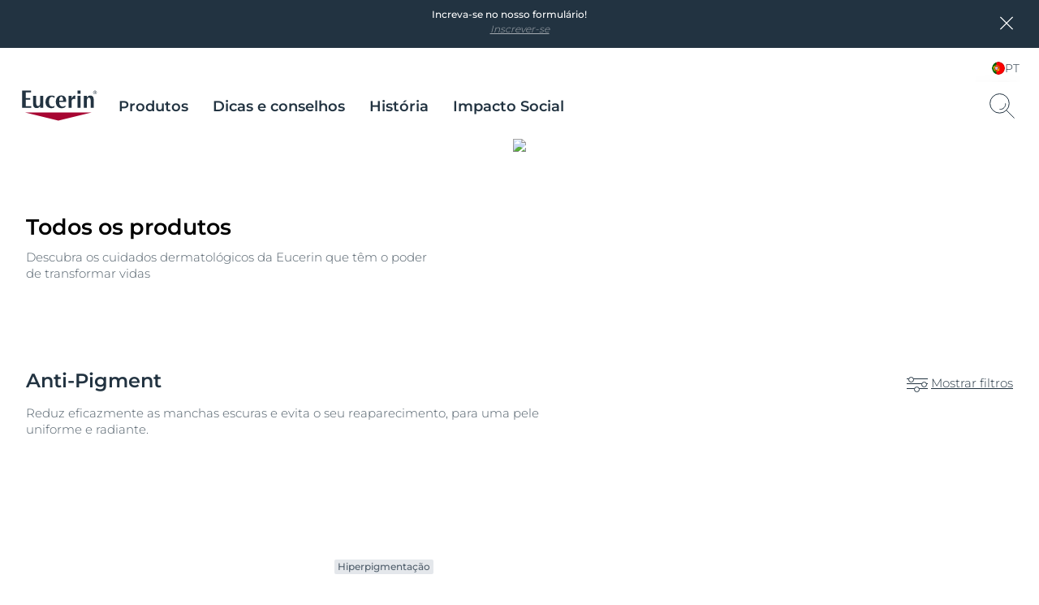

--- FILE ---
content_type: text/css
request_url: https://www.eucerin.pt/dist/eucerin/all-ltr.css?202510091610
body_size: 19026
content:
li{list-style-type:none}b,strong{font-weight:400;font-family:var(--GlobalFontFamilyMedium,"Montserrat-Medium")}em{font-style:italic}button,input,select,textarea{font-family:inherit;font-size:100%;line-height:1.15;margin:0}[type=button]::-moz-focus-inner,[type=reset]::-moz-focus-inner,[type=submit]::-moz-focus-inner,button::-moz-focus-inner{border-style:none;padding:0}a,button{outline:none}ol,ul{padding:0;margin:0}[type=checkbox],[type=radio]{box-sizing:border-box;padding:0}[type=search]{-webkit-appearance:textfield;outline-offset:-2px}[type=search]::-webkit-search-decoration{-webkit-appearance:none}::-webkit-file-upload-button{-webkit-appearance:button;font:inherit}.scpm,[hidden]{display:none!important}*{box-sizing:border-box;-webkit-font-smoothing:antialiased;-moz-osx-font-smoothing:grayscale}*+.hdl-2,*+.hdl-3,*+.hdl-4,*+h1,*+h2,*+h5,*+h6{margin-top:0}.hide-grid{-webkit-transform:translateX(-50%);transform:translateX(-50%);left:50%;position:fixed;height:100vh;top:0;pointer-events:none;width:100%;z-index:999999}.hide-grid .cp-row{height:100vh;-webkit-box-orient:vertical;-webkit-box-direction:normal;flex-direction:column}.hide-grid .cp-row .col-1{background-color:#7a858d;opacity:.3}.tns-inner{margin-left:0!important;margin-right:0!important}hr{display:block;margin:30px 0;border:0;border-bottom:1px solid #eaeaea;height:1px}img:not([src]){visibility:unset}.overflow-hidden{height:100%;overflow:hidden;width:100%;position:fixed}[dir=rtl] body .tag-title:after{background-image:-webkit-gradient(linear,right top,left top,color-stop(0,hsla(0,0%,100%,0)),color-stop(80%,#fff),to(#fff));background-image:linear-gradient(270deg,hsla(0,0%,100%,0),#fff 80%,#fff);right:auto}#loyjoy-container-parent{position:relative;z-index:99999}script{display:none!important}body{font-family:var(--GlobalFontFamilyLight,"Montserrat-Light");overflow:visible;padding:0;margin:0}body:after,body:before{z-index:99999}.big-container{display:-webkit-box;display:flex;-webkit-box-orient:vertical;-webkit-box-direction:normal;flex-direction:column}main>section:not(:first-of-type):empty{padding:0}.cmplink,main a:not(.btn){color:var(--GlobalLinkColor,#4e5c67);font-weight:500;text-decoration:underline;-webkit-text-decoration-color:var(--GlobalLinkColor,#a7adb3);text-decoration-color:var(--GlobalLinkColor,#a7adb3)}.cmplink:hover,main a:not(.btn):hover{color:var(--GlobalPrimary,#a70532);-webkit-text-decoration-color:var(--GlobalLinkColorHover,#a70532);text-decoration-color:var(--GlobalLinkColorHover,#a70532)}.cmplink:active,main a:not(.btn):active{color:var(--GlobalPrimary,#000);-webkit-text-decoration-color:var(--GlobalLinkColorActive,#000);text-decoration-color:var(--GlobalLinkColorActive,#000)}.nav-open:before{opacity:1;visibility:visible;z-index:99;width:100%;height:100%;opacity:.5;content:"";background-color:rgba(0,0,0,.3);left:0;position:fixed;top:0}.filter-underlayer:after{content:"";position:absolute;background-color:rgba(34,51,65,.1);width:100%;height:100%;z-index:9999;top:0}.cp-section .hdl-4,.cp-section h5{margin-top:20px}.uk-grid-column-medium>*,.uk-grid-medium>*{padding-left:20px}.uk-container{padding-left:0;padding-right:0;clear:both;margin-left:auto;margin-right:auto}p+p{margin-top:8px}.uk-section .cp-section-content>.cp-container:not(:first-of-type){margin-top:20px}.canvas-overflow{overflow:hidden}.adp-page main>.uk-section:after{left:50%;content:"";background-color:var(--GlobalTrinary,#d2d5d8);height:1px;max-width:953px;margin-top:50px;position:absolute;-webkit-transform:translateX(-50%);transform:translateX(-50%);width:100%}.product-ranges:not(.category-slider) .product-range .hdl-2,.product-ranges:not(.category-slider) .product-range h2,.uk-section .hdl-2,.uk-section h2{margin-bottom:5px}.product-ranges:not(.category-slider) .product-range .description,.uk-section .description{color:var(--GlobalTextColor,#4e5c67)}.hdl-1,h1{font-family:var(--GlobalHeadlineFontFamily,"Montserrat-SemiBold")}.hdl-2,.hdl-3,.hdl-4,.hdl-5,h2,h3,h4,h5{font-family:var(--GlobalHeadlineFontFamily,"Montserrat-SemiBold");color:var(--GlobalHeadlineColor,#223341)}.cp-link--light,.cp-link-m--light,.cp-link-s--light,.cp-text--light,.cp-text-m--light,.cp-text-s--light{font-family:var(--GlobalFontFamilyLight,"Montserrat-Light")}.cp-link--semi-bold,.cp-link-m--semi-bold,.cp-link-s--semi-bold,.cp-text--semi-bold,.cp-text-m--semi-bold,.cp-text-s--semi-bold{font-family:var(--GlobalFontFamilySemiBold,"Montserrat-SemiBold")}.cp-link--medium,.cp-link-m--medium,.cp-link-s--medium,.cp-text--medium,.cp-text-m--medium,.cp-text-s--medium{font-family:var(--GlobalFontFamilyMedium,"Montserrat-Medium")}.cp-link,.cp-text{font-size:var(--GlobalTextFontSize,15px);line-height:var(--GlobalTextLineHeight,20px)}.cp-link-m,.cp-text-m{font-size:var(--GlobalMediumTextFontSize,14px);line-height:var(--GlobalMediumTextLineHeight,19px)}.cp-link-s,.cp-text-s{font-size:var(--GlobalSmallTextFontSize,12px);line-height:var(--GlobalSmallTextLineHeight,16px)}.cp-quote-text{font-family:var(--GlobalFontFamilyLight,"Montserrat-Light");font-size:var(--GlobalQuotesTextFontSize,17px);line-height:var(--GlobalQuotesTextLineHeight,26px)}.cp-tag-tiny{font-size:var(--GlobalTinyTextFontSize,11px);line-height:var(--GlobalTinyTextLineHeight,16px)}.cp-tag-tiny--light{font-family:var(--GlobalFontFamilyLight,"Montserrat-Light")}.cp-tag-tiny--medium{font-family:var(--GlobalFontFamilyMedium,"Montserrat-Medium")}.cp-link{text-decoration:underline}img{display:block}.caption,figcaption{font-size:var(--GlobalFigcaptionFontSize,14px);color:var(--GlobalFigcaptionColor,#7a858d);line-height:var(--GlobalFigcaptionLineHeight,19px);margin-top:10px}.caption,.tag-title,figcaption{font-family:var(--GlobalFontFamilyLight,"Montserrat-Light")}.tag-title{font-size:var(--GlobalTagTitleFontSize,12px);color:var(--GlobalTextColor,#223341);display:block;font-weight:var(--GlobalMediumFontWeight);line-height:var(--GlobalTagTitleLineHeight,16px);margin-bottom:4px;max-height:18px;overflow:hidden;position:relative;z-index:9}.tag-title:after{background-image:-webkit-gradient(linear,left top,right top,color-stop(0,hsla(0,0%,100%,0)),color-stop(80%,#fff),to(#fff));background-image:linear-gradient(90deg,hsla(0,0%,100%,0),#fff 80%,#fff);bottom:0;content:"";height:20px;position:absolute;right:0;width:100px;right:-15px;top:-5px}.uk-logo,.uk-navbar-item{font-family:var(--GlobalFontFamilyLight,"Montserrat-Light")}#site{margin-left:auto;margin-right:auto;display:block;max-width:1920px;overflow:hidden}.sitecore-preview .legacy-header .group-right{float:right}section.full-container{max-width:100%;width:100%}figure,p{margin:0}.l-bg-image,.s-bg-image{background-repeat:no-repeat;background-size:contain}.share-button,.tag-time{color:var(--GlobalTextColor,#4e5c67)}.tag-time{margin-top:6px}.uk-sticky-fixed{padding:12px 0}.cp-section .cp-section-content>.cp-text-m:not(:first-of-type)>.hdl-3,.cp-section .cp-section-content>.cp-text-s:not(:first-of-type)>.hdl-3,.cp-section .cp-section-content>.cp-text:not(:first-of-type)>.hdl-3{margin-top:20px}main{-webkit-box-flex:1;flex-grow:1}main>section:not(.cp-section)+.cp-section .cp-section-content>.cp-text-m>.hdl-3,main>section:not(.cp-section)+.cp-section .cp-section-content>.cp-text-s>.hdl-3,main>section:not(.cp-section)+.cp-section .cp-section-content>.cp-text>.hdl-3{margin-top:0}main>section.cp-image:not(.homepage-teaser){position:relative;height:600px;overflow:hidden;margin-left:calc(50% - 50vw);margin-right:calc(50% - 50vw);width:auto}main>section.cp-image:not(.homepage-teaser) img{-webkit-transform:translateX(-50%) translateY(-50%);transform:translateX(-50%) translateY(-50%);left:50%;position:absolute;top:50%;max-width:none}main .content-loader{position:relative}main .content-loader .lazy-spinner{width:100%;height:100%;left:0;background-color:var(--GlobalTrinary,#f3f4f5);opacity:.5;z-index:99;position:absolute;top:0}.cp-text{clear:both;color:var(--GlobalTextColor,#4e5c67)}.cp-text .hdl-2+.text,.cp-text .hdl-3+.text,.cp-text .hdl-4+.text,.cp-text h2+.text,.cp-text h5+.text{margin-top:0}.cp-faq-accordion-item ul,.cp-text-m ul,.cp-text-s ul,.cp-text ul{padding-left:9px}.cp-faq-accordion-item ol,.cp-text-m ol,.cp-text-s ol,.cp-text ol{padding-left:14px}.cp-faq-accordion-item ol,.cp-faq-accordion-item ul,.cp-text-m ol,.cp-text-m ul,.cp-text-s ol,.cp-text-s ul,.cp-text ol,.cp-text ul{padding-right:15px;display:table;padding-top:10px}.cp-faq-accordion-item ol li,.cp-faq-accordion-item ul li,.cp-text-m ol li,.cp-text-m ul li,.cp-text-s ol li,.cp-text-s ul li,.cp-text ol li,.cp-text ul li{position:relative}.cp-faq-accordion-item ol,.cp-faq-accordion-item ul,.cp-text-m ol li,.cp-text-m ul li,.cp-text-s ol li,.cp-text-s ul li,.cp-text ol li,.cp-text ul li{color:var(--GlobalTextColor,#4e5c67);padding-bottom:10px}.cp-faq-accordion-item ul li:before,.cp-text-m ul li:before,.cp-text-s ul li:before,.cp-text ul li:before{left:-9px;content:"\2022";color:var(--GlobalTextColor,#4e5c67);display:inline-block;position:absolute;top:0}.uk-accordion-content>section:not(.cp-text).cp-image,.uk-accordion-content>section:not(.cp-text-m).cp-image,.uk-accordion-content>section:not(.cp-text-s).cp-image{margin-top:20px}.cp-faq-accordion-item ol>li,.cp-text-m ol>li,.cp-text-s ol>li,.cp-text ol>li{counter-increment:li}.cp-faq-accordion-item ol>li:before,.cp-text-m ol>li:before,.cp-text-s ol>li:before,.cp-text ol>li:before{left:-16px;content:counter(li);color:var(--GlobalTextColor,#223341);display:inline-block;position:absolute;top:2px}.cp-section-content a:not(.btn):not(.uk-accordion-title),.cp-section-content a:not(.btn):not(.uk-accordion-title):visited,.layer .page-popup a:not(.btn):not(.uk-accordion-title),.search-wrapper .search-initial-state .single-teaser .teaser .tooltip-content a{color:var(--GlobalLinkColor,#4e5c67);font-weight:var(--GlobalMediumFontWeight);text-decoration:underline;-webkit-text-decoration-color:var(--GlobalLinkColor,#a7adb3);text-decoration-color:var(--GlobalLinkColor,#a7adb3)}.cp-section-content a:not(.btn):not(.uk-accordion-title):hover,.cp-section-content a:not(.btn):not(.uk-accordion-title):visited:hover,.layer .page-popup a:not(.btn):not(.uk-accordion-title):hover,.search-wrapper .search-initial-state .single-teaser .teaser .tooltip-content a:hover{color:var(--GlobalLinkColorHover,#a70532);-webkit-text-decoration-color:var(--GlobalLinkColorHover,#a70532);text-decoration-color:var(--GlobalLinkColorHover,#a70532)}.cp-section-content a:not(.btn):not(.uk-accordion-title):active,.cp-section-content a:not(.btn):not(.uk-accordion-title):visited:active,.layer .page-popup a:not(.btn):not(.uk-accordion-title):active,.search-wrapper .search-initial-state .single-teaser .teaser .tooltip-content a:active{color:var(--GlobalLinkColorActive,#000);-webkit-text-decoration-color:var(--GlobalLinkColorActive,#000);text-decoration-color:var(--GlobalLinkColorActive,#000)}section .cp-section-content .cp-text>.hdl-3{margin-top:0}.uk-text-italic{font-size:var(--GlobalDescriptorTagFontSize,12px);color:var(--GlobalQuotesColor,#b2b8bd);line-height:normal;margin-top:10px}em{color:var(--GlobalTextColor,#4e5c67)}.show-more-btn{background-color:transparent;color:var(--GlobalTextColor,#a7adb3);padding:0;position:relative}.show-more-btn:after,.show-more-btn:before{bottom:-8px;content:"";position:absolute;width:10px;height:1px;background-color:var(--GlobalTextColor,#a7adb3);display:inline-block;-webkit-transition:all .2s ease;transition:all .2s ease}.show-more-btn:hover:after,.show-more-btn:hover:before{background-color:var(--GlobalPrimary,#a7adb3)}.show-more-btn:before{left:calc(50% - 9px);-webkit-transform:rotate(30deg);transform:rotate(30deg)}.show-more-btn:after{right:calc(50% - 9px);-webkit-transform:rotate(-30deg);transform:rotate(-30deg)}.show-more-btn:hover{background-color:transparent;color:var(--GlobalPrimary,#a7adb3)}.cp-dot-divider{position:relative}.cp-dot-divider:after{-webkit-transform:translateY(-50%);transform:translateY(-50%);top:50%;position:absolute;right:10px;background-color:var(--GlobalTextColor,#4e5c67);content:"";width:2px;height:2px;border-radius:50%}.cp-icon{color:var(--GlobalNaviagtionIconsColor,#7a858d)}.cp-icon:hover{-webkit-transition:color .3s ease;transition:color .3s ease;color:var(--GlobalNaviagtionIconsColorHover,#223341)}.cp-icon:active{color:var(--GlobalNaviagtionIconsColorActive,#a70532)}.cp-buy-online-btn.active,.cp-buy-online-btn:hover,.find-pharmacy-btn.active,.find-pharmacy-btn:hover,.teaser .where-to-buy-btn.active,.teaser .where-to-buy-btn:hover{border:1px solid var(--GlobalSecondary,#a70532)}.checkout .summary-cart .uk-accordion-content .unit-price .original-price,.off-canvas-slide .unit-price .original-price,.order-details-teaser .unit-price .original-price{font-family:var(--GlobalFontFamilySemiBold,"Montserrat-SemiBold");font-size:.625rem;line-height:.625rem;color:var(--GlobalTextColor,#7a858d);text-decoration:line-through;text-align:right}.checkout .summary-cart .uk-accordion-content .unit-price .discount-unit-price,.off-canvas-slide .unit-price .discount-unit-price,.order-details-teaser .unit-price .discount-unit-price{font-family:var(--GlobalFontFamilySemiBold,"Montserrat-SemiBold");font-size:.75rem;line-height:.75rem;color:var(--GlobalPrimary,#a70532);margin-top:2px;text-align:right}.checkout .summary-cart .uk-accordion-content ul li .discount,.order-details-teaser .discount,.product-confirmation-teaser>li .discount,.shopping-bag-teaser>li .discount{font-family:var(--GlobalFontFamilyLight,"Montserrat-Light");font-size:.75rem;line-height:1rem;background-color:var(--GlobalPrimary,#a70532);border-top-left-radius:7px;color:var(--GlobalWhite,#fff);display:block;left:0;padding:3px 4px 2px;position:absolute;text-transform:uppercase;top:0;width:-webkit-max-content;width:-moz-max-content;width:max-content;z-index:1}.checkout .summary-cart .uk-accordion-content ul li .discount{border-top-left-radius:0}.text-highlight{position:relative;font-style:italic;font-size:var(--GlobalHighlightTextFontSize,27px);line-height:var(--GlobalHighlightTextLineHeight);padding-left:18px;color:var(--GlobalTextColor,#223341)}.text-highlight:before{content:"";position:absolute;height:100%;width:2px;background-color:var(--GlobalTextColor,#a70532);left:0;top:0}section section+.text-highlight,section section+section .text-highlight{margin:20px 0}.friendly-captcha .frc-captcha *{color:var(--FriendlyCaptchaColor,#a70532)}.friendly-captcha .frc-captcha svg{fill:var(--FriendlyCaptchaColor,#a70532);stroke:var(--FriendlyCaptchaColor,#a70532)}.friendly-captcha .frc-captcha .frc-content{overflow-y:hidden}.friendly-captcha .frc-captcha a{text-decoration:underline}.friendly-captcha .frc-captcha progress::-moz-progress-bar{background-color:var(--FriendlyCaptchaColor,#a70532)}.friendly-captcha .frc-captcha progress::-webkit-progress-value{background-color:var(--FriendlyCaptchaColor,#a70532)}.friendly-captcha .frc-captcha progress{background-color:var(--FriendlyCaptchaColor,#a70532)}.friendly-captcha .frc-captcha .frc-button{padding:2px 6px!important;background-color:#f1f1f1!important;border:1px solid transparent!important;font-weight:600!important;height:auto!important;display:-webkit-box;display:flex;-webkit-box-pack:center;justify-content:center;-webkit-box-align:center;align-items:center;line-height:1}.friendly-captcha .frc-captcha .frc-button:hover{background-color:#ddd!important;border:1px solid #ddd!important}div.cp-alpaca-form .field.multiselection{position:relative;margin-bottom:30px}div.cp-alpaca-form .field.multiselection .item-group-option{margin-bottom:7px}div.cp-alpaca-form .field.multiselection .item-group-option label{position:relative;padding-left:30px}div.cp-alpaca-form .field.multiselection .item-group-option label input{left:0;position:absolute;top:5px}div.cp-alpaca-form .field.multiselection>label{margin-bottom:10px;color:var(--GlobalTextColor,#4e5c67);position:static!important;font-family:var(--GlobalFontFamilySemiBold,"Montserrat-SemiBold");font-size:var(--GlobalH4TabletFontSize,18px);line-height:var(--GlobalH4TabletLineHeight,23px);color:var(--InputTextBaseColor,#213242);cursor:unset}.line{width:26px;height:1px;background-color:var(--GlobalPrimary,#a70532);display:block;margin-top:5px;position:relative}.line:before{content:"";width:5px;height:5px;border:1px solid var(--GlobalPrimary,#a70532);position:absolute;border-radius:50%;top:-2px;background-color:var(--GlobalWhite,#fff);-webkit-transition:left .4s ease;transition:left .4s ease}.line.first-line:before{left:2px}.line.second-line:before{left:18px}.line.third-line:before{left:9px}.cp-u-prevent-scroll{position:fixed!important;width:100%}.prevent-multiclicks{pointer-events:none}.empty-star:before,.full-star:before,.half-star:before{display:none}.loyjoy-namespace{z-index:99999!important}[data-module=LazyLoadingModule].loader{position:relative;overflow:hidden}[data-module=LazyLoadingModule].loader:after{display:none}.skip-to-content{position:absolute;z-index:999999;left:50%;-webkit-transform:translate(-50%);transform:translate(-50%);font-family:var(--GlobalFontFamilySemiBold,"Montserrat-SemiBold");background-color:#fff;color:var(--GlobalHeadlineColor,#223341);border:2px solid var(--GlobalPrimary,#a70532);outline:none;padding:.7rem;border-radius:.5rem;opacity:0;visibility:hidden;-webkit-transition:opacity .2s ease,visibility 1.5s ease;transition:opacity .2s ease,visibility 1.5s ease}.skip-to-content.is-visible{opacity:1;visibility:visible;cursor:pointer}@media screen and (min-width:640px){.sticky>#site{padding-top:135px}body section.cp-image{margin-top:20px}.cp-section .cp-section-content .cp-row-two-columns{margin-left:-10px}.cp-section .cp-section-content .cp-row-two-columns .uk-width-1-2\@m{-webkit-box-flex:0;flex-grow:0;padding-right:0}.cp-section .cp-section-content .cp-row-three-columns{margin-left:-10px}.cp-section .cp-section-content .cp-row-three-columns .uk-width-1-3\@m{-webkit-box-flex:0;flex-grow:0;padding-right:0}.mobile-visible{display:none!important}main>.article-filter-content>.cp-teaser-grid,main>section,main>section.uk-section{clear:both;padding-bottom:50px;padding-top:50px}.cp-image .small{width:50%}.uk-section .description{padding-bottom:15px}.cp-row-two-columns .cp-image,.cp-row-two-columns .cp-text,.cp-row-two-columns .cp-text-m,.cp-row-two-columns .cp-text-s{padding-bottom:50px}}@media screen and (min-width:640px) and (min-width:1728px){.cp-section .cp-section-content .cp-row-two-columns .uk-width-1-2\@m{flex-basis:calc(50% - 32px);max-width:calc(50% - 32px)}}@media screen and (min-width:640px) and (min-width:1500px) and (max-width:1727px){.cp-section .cp-section-content .cp-row-two-columns .uk-width-1-2\@m{flex-basis:calc(50% - 24px);max-width:calc(50% - 24px)}}@media screen and (min-width:640px) and (min-width:1024px) and (max-width:1499px){.cp-section .cp-section-content .cp-row-two-columns .uk-width-1-2\@m{flex-basis:calc(50% - 16px);max-width:calc(50% - 16px)}}@media screen and (min-width:640px) and (min-width:640px) and (max-width:1023px){.cp-section .cp-section-content .cp-row-two-columns .uk-width-1-2\@m{flex-basis:calc(50% - 16px);max-width:calc(50% - 16px)}}@media screen and (min-width:640px) and (max-width:639px){.cp-section .cp-section-content .cp-row-two-columns .uk-width-1-2\@m{flex-basis:calc(50% - 8px);max-width:calc(50% - 8px)}}@media screen and (min-width:640px) and (min-width:640px) and (max-width:1023px){.cp-section .cp-section-content .cp-row-two-columns .uk-width-1-2\@m{margin-left:8px;margin-right:8px}}@media screen and (min-width:640px) and (min-width:1024px) and (max-width:1499px){.cp-section .cp-section-content .cp-row-two-columns .uk-width-1-2\@m{margin-left:8px;margin-right:8px}}@media screen and (min-width:640px) and (min-width:1500px) and (max-width:1727px){.cp-section .cp-section-content .cp-row-two-columns .uk-width-1-2\@m{margin-left:12px;margin-right:12px}}@media screen and (min-width:640px) and (min-width:1728px){.cp-section .cp-section-content .cp-row-two-columns .uk-width-1-2\@m{margin-left:16px;margin-right:16px}}@media screen and (min-width:640px) and (max-width:639px){.cp-section .cp-section-content .cp-row-two-columns .uk-width-1-2\@m{margin-left:4px;margin-right:4px}}@media screen and (min-width:640px) and (min-width:1728px){.cp-section .cp-section-content .cp-row-three-columns .uk-width-1-3\@m{flex-basis:calc(33.33333% - 32px);max-width:calc(33.33333% - 32px)}}@media screen and (min-width:640px) and (min-width:1500px) and (max-width:1727px){.cp-section .cp-section-content .cp-row-three-columns .uk-width-1-3\@m{flex-basis:calc(33.33333% - 24px);max-width:calc(33.33333% - 24px)}}@media screen and (min-width:640px) and (min-width:1024px) and (max-width:1499px){.cp-section .cp-section-content .cp-row-three-columns .uk-width-1-3\@m{flex-basis:calc(33.33333% - 16px);max-width:calc(33.33333% - 16px)}}@media screen and (min-width:640px) and (min-width:640px) and (max-width:1023px){.cp-section .cp-section-content .cp-row-three-columns .uk-width-1-3\@m{flex-basis:calc(33.33333% - 16px);max-width:calc(33.33333% - 16px)}}@media screen and (min-width:640px) and (max-width:639px){.cp-section .cp-section-content .cp-row-three-columns .uk-width-1-3\@m{flex-basis:calc(33.33333% - 8px);max-width:calc(33.33333% - 8px)}}@media screen and (min-width:640px) and (min-width:640px) and (max-width:1023px){.cp-section .cp-section-content .cp-row-three-columns .uk-width-1-3\@m{margin-left:8px;margin-right:8px}}@media screen and (min-width:640px) and (min-width:1024px) and (max-width:1499px){.cp-section .cp-section-content .cp-row-three-columns .uk-width-1-3\@m{margin-left:8px;margin-right:8px}}@media screen and (min-width:640px) and (min-width:1500px) and (max-width:1727px){.cp-section .cp-section-content .cp-row-three-columns .uk-width-1-3\@m{margin-left:12px;margin-right:12px}}@media screen and (min-width:640px) and (min-width:1728px){.cp-section .cp-section-content .cp-row-three-columns .uk-width-1-3\@m{margin-left:16px;margin-right:16px}}@media screen and (min-width:640px) and (max-width:639px){.cp-section .cp-section-content .cp-row-three-columns .uk-width-1-3\@m{margin-left:4px;margin-right:4px}}@media screen and (max-width:1500px){.hide-grid{-webkit-transform:translateX(-50%);transform:translateX(-50%);left:50%;position:fixed;height:100vh;max-width:984px;top:0;width:100%}.hdl-1,h1{font-size:var(--GlobalH1MobileFontSize,27px);line-height:var(--GlobalH1MobileLineHeight,35px)}.hdl-2,h2{font-size:var(--GlobalH2MobileFontSize,24px);line-height:var(--GlobalH2MobileLineHeight,31px)}.hdl-3,h3{font-size:var(--GlobalH3MobileFontSize,19px);line-height:var(--GlobalH3MobileLineHeight,25px)}.hdl-4,h4{font-size:var(--GlobalH4MobileFontSize,18px);line-height:var(--GlobalH4MobileLineHeight,23px)}.hdl-5,h5{font-size:var(--GlobalH5MobileFontSize,17px);line-height:var(--GlobalH5MobileLineHeight,21px)}}@media screen and (min-width:1024px){[dir=rtl] body.adp-page main>.uk-section:after{right:-50%;-webkit-transform:translateX(-101%);transform:translateX(-101%)}[dir=rtl] header.legacy-header .tabbed{margin:0}body .cp-section .hdl-2,body .cp-section .hdl-3,body .cp-section .hdl-4,body .cp-section h2{margin-bottom:10px}body .cp-section:not(section) .hdl-2,body .cp-section:not(section) h2{margin-top:35px}body .cp-section:not(section) .hdl-3,body section .cp-section-content .hdl-2+.cp-text .hdl-3,body section .cp-section-content .hdl-2+.cp-text h2,body section .cp-section-content h2+.cp-text .hdl-3,body section .cp-section-content h2+.cp-text h2{margin-top:30px}.desktop-hidden{display:none!important}}@media screen and (max-width:1023px){[dir=rtl] body.adp-page main>.uk-section:after{right:0;-webkit-transform:translateX(0);transform:translateX(0)}body .cp-section:not(section) .hdl-2,body .cp-section:not(section) h2{margin-top:25px}.desktop-visible,.mobile-hidden{display:none!important}}@media screen and (max-width:639px){h1{color:var(--GlobalHeadlineColor,#223341)}header.legacy-header+.cp-product-stage+main .actions{display:-webkit-box;display:flex;flex-flow:nowrap;position:relative!important;padding:0 0 12px}header.legacy-header+.cp-product-stage+main .actions+.uk-sticky-placeholder{display:none}header.legacy-header+*{margin-top:51px}body .cp-section .hdl-3,body section .cp-section-content .hdl-2+.cp-text .hdl-3,body section .cp-section-content .hdl-2+.cp-text h2,body section .cp-section-content h2+.cp-text .hdl-3,body section .cp-section-content h2+.cp-text h2{margin-top:20px}body .tag-title{max-height:18px}body .tag-title:after{top:0}body section.cp-image{margin-top:10px}body.adp-page main>.uk-section:after{max-width:calc(100% - 40px);margin-top:25px}body.pdp-sticky main{margin-bottom:40px}body.pdp-sticky main+section{margin-top:-40px}body.pdp-sticky footer .secondary-footer{margin-bottom:40px}.cp-section .cp-section-content .cp-row-three-columns,.cp-section .cp-section-content .cp-row-two-columns{margin-left:0}.cp-row-two-columns>div+div{margin-top:30px}.cp-section .cp-section-content .cp-row-three-columns .uk-width-1-3\@m{margin-bottom:10px}section.cp-text.left .text,section.cp-text.right .text{display:-webkit-box;display:flex;-webkit-box-orient:vertical;-webkit-box-direction:normal;flex-direction:column}section.cp-text.left .text .cp-image,section.cp-text.right .text .cp-image{-webkit-box-ordinal-group:3;order:2}.tag-title:after{top:0}.cp-section .hdl-2,.cp-section .hdl-3,.cp-section .hdl-4,.cp-section h2{margin-bottom:5px}.mobile-hidden{display:none!important}.uk-section.uk-section-default{padding-bottom:0}body main>section.cp-image:not(.homepage-teaser){height:375px;margin-top:-25px;margin-bottom:-25px}body main>section.cp-image:not(.homepage-teaser) img{max-height:375px}body main>.article-filter-content>.cp-teaser-grid,body main>section:not(:first-of-type){padding-bottom:25px;padding-top:25px}.uk-section .description{padding-bottom:11px}.cp-row-two-columns .cp-image,.cp-row-two-columns .cp-text{padding-bottom:25px}.uk-section.uk-section-default{padding-top:0}.loyjoy-namespace{z-index:9999!important}}@media screen and (min-width:640px) and (max-width:1023px){section .cp-section-content .hdl-2+.cp-text .hdl-3,section .cp-section-content .hdl-2+.cp-text h2,section .cp-section-content h2+.cp-text .hdl-3,section .cp-section-content h2+.cp-text h2{margin-top:25px}.adp-page main>.uk-section:after{max-width:calc(100% - 60px)}.close-filter-mobile-btn,.tablet-hidden{display:none}.cp-section .hdl-3{margin-top:25px}}@media only screen and (min-width:1024px) and (max-width:1499px){body.adp-page main>.uk-section:after{max-width:calc(66.6666% - 6px)}}@media screen and (min-width:1500px){.hdl-1,h1{font-size:var(--GlobalH1DesktopFontSize,42px);line-height:var(--GlobalH1DesktopLineHeight,52px)}.hdl-2,h2{font-size:var(--GlobalH2DesktopFontSize,34px);line-height:var(--GlobalH2DesktopLineHeight,44px)}.hdl-3,.link-title .hdl-3,h3{font-size:var(--GlobalH3DesktopFontSize,21px);line-height:var(--GlobalH3DesktopLineHeight,32px)}.hdl-4,h4{font-size:var(--GlobalH4DesktopFontSize,18px);line-height:var(--GlobalH4DesktopLineHeight,23px)}.hdl-5,h5{font-size:var(--GlobalH5DesktopFontSize,17px);line-height:var(--GlobalH5DesktopLineHeight,21px)}}@media screen and (max-width:639px){.two-columns.eucerin-two-columns-switch-order{display:-webkit-box;display:flex;-webkit-box-orient:vertical;-webkit-box-direction:reverse;flex-direction:column-reverse}}.btn{font-family:var(--GlobalFontFamilyMedium,"Montserrat-Medium");display:-webkit-inline-box;display:inline-flex;-webkit-box-pack:center;justify-content:center;-webkit-box-align:center;align-items:center;border-radius:5px;font-weight:var(--GlobalBoldFontWeight);font-size:var(--GlobalButtonFontSize,15px);line-height:var(--GlobalTextLineHeight,30px);padding:.75rem 3rem;cursor:pointer;background-color:var(--GlobalWhite,#fff);color:var(--GlobalTextColor,#223341);-webkit-transition:all .3s ease;transition:all .3s ease}.btn.arrow-down:after{font-size:var(--GlobalButtonFontSize,16px);display:inline-block;margin-left:18px;position:absolute;top:36%;-webkit-transform:rotate(270deg) translateY(-50%);transform:rotate(270deg) translateY(-50%)}.primary-btn{background-color:var(--GlobalBtnPrimary,#a70532);color:var(--GlobalWhite,#fff);border:none}.primary-btn:hover{background-color:var(--GlobalBtnPrimaryHover,#96042d);color:var(--GlobalWhite,#fff)}.primary-btn:active{background-color:var(--GlobalBtnPrimaryActive,#530118);color:var(--GlobalWhite,#fff)}.secondary-btn{border:1px solid #223341}.secondary-btn:hover{background-color:rgba(34,51,65,.06)}.secondary-btn:active{background-color:rgba(34,51,65,.2)}.grey-btn{background-color:var(--GlobalBtnGrey,#e4e7eb);border:none;margin-top:1rem}.grey-btn:hover{background-color:var(--GlobalBtnGreyHover,#cbd2d9)}.grey-btn:active{background-color:var(--GlobalBtnGreyActive,#9aa5b1)}.flex-center{display:-webkit-box;display:flex;-webkit-box-pack:center;justify-content:center}.arrow-up:after{font-family:Eucerin-Icons!important;speak:none;font-style:normal;font-weight:400;font-variant:normal;text-transform:none;line-height:1;-webkit-font-smoothing:antialiased;-moz-osx-font-smoothing:grayscale;content:"\E900"}.arrow-up:before{-webkit-transform:rotate(180deg);transform:rotate(180deg)}.icon__arrow-left{color:transparent;display:inline-block;-webkit-transform:translateY(-50%) rotate(-180deg);transform:translateY(-50%) rotate(-180deg)}.icon__arrow-left:focus,.icon__arrow-left:hover{text-decoration:none}.arrow-down:after{font-family:Eucerin-Icons!important;speak:none;font-style:normal;font-weight:400;font-variant:normal;text-transform:none;line-height:1;-webkit-font-smoothing:antialiased;-moz-osx-font-smoothing:grayscale;content:"\E900"}.icon__arrow-right{color:transparent}.icon__arrow-right:focus,.icon__arrow-right:hover{text-decoration:none}.arrow-down-icon{width:16px}.big-container{min-height:100vh;position:relative}.big-container,.cp-container{margin-left:auto;margin-right:auto;box-sizing:border-box}.cp-container{width:100%;max-width:1440px}.cp-full-width{left:50%;padding:0;position:relative;-webkit-transform:translateX(-50%);transform:translateX(-50%);width:100vw}.cp-section-content{-webkit-box-flex:0;flex-grow:0}@media (min-width:1728px){.cp-section-content{flex-basis:calc(100% - 32px);max-width:calc(100% - 32px)}}@media (min-width:1500px) and (max-width:1727px){.cp-section-content{flex-basis:calc(100% - 24px);max-width:calc(100% - 24px)}}@media (min-width:1024px) and (max-width:1499px){.cp-section-content{flex-basis:calc(100% - 16px);max-width:calc(100% - 16px)}}@media (min-width:640px) and (max-width:1023px){.cp-section-content{flex-basis:calc(100% - 16px);max-width:calc(100% - 16px)}}@media (max-width:639px){.cp-section-content{flex-basis:calc(100% - 8px);max-width:calc(100% - 8px)}}@media (min-width:640px) and (max-width:1023px){.cp-section-content{margin-left:8px;margin-right:8px}}@media (min-width:1024px) and (max-width:1499px){.cp-section-content{margin-left:8px;margin-right:8px}}@media (min-width:1500px) and (max-width:1727px){.cp-section-content{margin-left:12px;margin-right:12px}}@media (min-width:1728px){.cp-section-content{margin-left:16px;margin-right:16px}}@media (max-width:639px){.cp-section-content{margin-left:4px;margin-right:4px}}.cp-row{display:-webkit-box;display:flex;-webkit-box-orient:horizontal;-webkit-box-direction:normal;flex-flow:row wrap}@media (min-width:640px) and (max-width:1023px){.cp-row{margin-left:-8px;margin-right:-8px}}@media (min-width:1024px) and (max-width:1499px){.cp-row{margin-left:-8px;margin-right:-8px}}@media (min-width:1500px) and (max-width:1727px){.cp-row{margin-left:-12px;margin-right:-12px}}@media (min-width:1728px){.cp-row{margin-left:-16px;margin-right:-16px}}@media (max-width:639px){.cp-row{margin-left:-4px;margin-right:-4px}}.cp-section .cp-container{max-width:100%}.col-1{-webkit-box-flex:0;flex-grow:0}@media (min-width:1728px){.col-1{flex-basis:calc(100% - 32px);max-width:calc(100% - 32px)}}@media (min-width:1500px) and (max-width:1727px){.col-1{flex-basis:calc(100% - 24px);max-width:calc(100% - 24px)}}@media (min-width:1024px) and (max-width:1499px){.col-1{flex-basis:calc(100% - 16px);max-width:calc(100% - 16px)}}@media (min-width:640px) and (max-width:1023px){.col-1{flex-basis:calc(100% - 16px);max-width:calc(100% - 16px)}}@media (max-width:639px){.col-1{flex-basis:calc(100% - 8px);max-width:calc(100% - 8px)}}@media (min-width:640px) and (max-width:1023px){.col-1{margin-left:8px;margin-right:8px}}@media (min-width:1024px) and (max-width:1499px){.col-1{margin-left:8px;margin-right:8px}}@media (min-width:1500px) and (max-width:1727px){.col-1{margin-left:12px;margin-right:12px}}@media (min-width:1728px){.col-1{margin-left:16px;margin-right:16px}}@media (max-width:639px){.col-1{margin-left:4px;margin-right:4px}}.col-12{-webkit-box-flex:0;flex-grow:0}@media (min-width:1728px){.col-12{flex-basis:calc(100% - 32px);max-width:calc(100% - 32px)}}@media (min-width:1500px) and (max-width:1727px){.col-12{flex-basis:calc(100% - 24px);max-width:calc(100% - 24px)}}@media (min-width:1024px) and (max-width:1499px){.col-12{flex-basis:calc(100% - 16px);max-width:calc(100% - 16px)}}@media (min-width:640px) and (max-width:1023px){.col-12{flex-basis:calc(100% - 16px);max-width:calc(100% - 16px)}}@media (max-width:639px){.col-12{flex-basis:calc(100% - 8px);max-width:calc(100% - 8px)}}@media (min-width:640px) and (max-width:1023px){.col-12{margin-left:8px;margin-right:8px}}@media (min-width:1024px) and (max-width:1499px){.col-12{margin-left:8px;margin-right:8px}}@media (min-width:1500px) and (max-width:1727px){.col-12{margin-left:12px;margin-right:12px}}@media (min-width:1728px){.col-12{margin-left:16px;margin-right:16px}}@media (max-width:639px){.col-12{margin-left:4px;margin-right:4px}}@media (min-width:1500px) and (max-width:1727px){.cp-container{max-width:calc(100% - 288px)}}@media (min-width:1024px) and (max-width:1499px){.cp-container{max-width:calc(100% - 64px)}}@media (min-width:640px) and (max-width:1023px){.cp-container{max-width:calc(100% - 64px)}}@media (min-width:640px){.col-2,.col-3,.col-4,.col-5,.col-6,.col-7,.col-8,.col-9,.col-10,.col-11{-webkit-box-flex:0;flex-grow:0}}@media (min-width:640px) and (min-width:1728px){.col-2{flex-basis:calc(16.66667% - 32px);max-width:calc(16.66667% - 32px)}}@media (min-width:640px) and (min-width:1500px) and (max-width:1727px){.col-2{flex-basis:calc(16.66667% - 24px);max-width:calc(16.66667% - 24px)}}@media (min-width:640px) and (min-width:1024px) and (max-width:1499px){.col-2{flex-basis:calc(16.66667% - 16px);max-width:calc(16.66667% - 16px)}}@media (min-width:640px) and (min-width:640px) and (max-width:1023px){.col-2{flex-basis:calc(16.66667% - 16px);max-width:calc(16.66667% - 16px)}}@media (min-width:640px) and (max-width:639px){.col-2{flex-basis:calc(16.66667% - 8px);max-width:calc(16.66667% - 8px)}}@media (min-width:640px) and (min-width:640px) and (max-width:1023px){.col-2{margin-left:8px;margin-right:8px}}@media (min-width:640px) and (min-width:1024px) and (max-width:1499px){.col-2{margin-left:8px;margin-right:8px}}@media (min-width:640px) and (min-width:1500px) and (max-width:1727px){.col-2{margin-left:12px;margin-right:12px}}@media (min-width:640px) and (min-width:1728px){.col-2{margin-left:16px;margin-right:16px}}@media (min-width:640px) and (max-width:639px){.col-2{margin-left:4px;margin-right:4px}}@media (min-width:640px) and (min-width:1728px){.col-3{flex-basis:calc(25% - 32px);max-width:calc(25% - 32px)}}@media (min-width:640px) and (min-width:1500px) and (max-width:1727px){.col-3{flex-basis:calc(25% - 24px);max-width:calc(25% - 24px)}}@media (min-width:640px) and (min-width:1024px) and (max-width:1499px){.col-3{flex-basis:calc(25% - 16px);max-width:calc(25% - 16px)}}@media (min-width:640px) and (min-width:640px) and (max-width:1023px){.col-3{flex-basis:calc(25% - 16px);max-width:calc(25% - 16px)}}@media (min-width:640px) and (max-width:639px){.col-3{flex-basis:calc(25% - 8px);max-width:calc(25% - 8px)}}@media (min-width:640px) and (min-width:640px) and (max-width:1023px){.col-3{margin-left:8px;margin-right:8px}}@media (min-width:640px) and (min-width:1024px) and (max-width:1499px){.col-3{margin-left:8px;margin-right:8px}}@media (min-width:640px) and (min-width:1500px) and (max-width:1727px){.col-3{margin-left:12px;margin-right:12px}}@media (min-width:640px) and (min-width:1728px){.col-3{margin-left:16px;margin-right:16px}}@media (min-width:640px) and (max-width:639px){.col-3{margin-left:4px;margin-right:4px}}@media (min-width:640px) and (min-width:1728px){.col-4{flex-basis:calc(33.33333% - 32px);max-width:calc(33.33333% - 32px)}}@media (min-width:640px) and (min-width:1500px) and (max-width:1727px){.col-4{flex-basis:calc(33.33333% - 24px);max-width:calc(33.33333% - 24px)}}@media (min-width:640px) and (min-width:1024px) and (max-width:1499px){.col-4{flex-basis:calc(33.33333% - 16px);max-width:calc(33.33333% - 16px)}}@media (min-width:640px) and (min-width:640px) and (max-width:1023px){.col-4{flex-basis:calc(33.33333% - 16px);max-width:calc(33.33333% - 16px)}}@media (min-width:640px) and (max-width:639px){.col-4{flex-basis:calc(33.33333% - 8px);max-width:calc(33.33333% - 8px)}}@media (min-width:640px) and (min-width:640px) and (max-width:1023px){.col-4{margin-left:8px;margin-right:8px}}@media (min-width:640px) and (min-width:1024px) and (max-width:1499px){.col-4{margin-left:8px;margin-right:8px}}@media (min-width:640px) and (min-width:1500px) and (max-width:1727px){.col-4{margin-left:12px;margin-right:12px}}@media (min-width:640px) and (min-width:1728px){.col-4{margin-left:16px;margin-right:16px}}@media (min-width:640px) and (max-width:639px){.col-4{margin-left:4px;margin-right:4px}}@media (min-width:640px) and (min-width:1728px){.col-5{flex-basis:calc(41.66667% - 32px);max-width:calc(41.66667% - 32px)}}@media (min-width:640px) and (min-width:1500px) and (max-width:1727px){.col-5{flex-basis:calc(41.66667% - 24px);max-width:calc(41.66667% - 24px)}}@media (min-width:640px) and (min-width:1024px) and (max-width:1499px){.col-5{flex-basis:calc(41.66667% - 16px);max-width:calc(41.66667% - 16px)}}@media (min-width:640px) and (min-width:640px) and (max-width:1023px){.col-5{flex-basis:calc(41.66667% - 16px);max-width:calc(41.66667% - 16px)}}@media (min-width:640px) and (max-width:639px){.col-5{flex-basis:calc(41.66667% - 8px);max-width:calc(41.66667% - 8px)}}@media (min-width:640px) and (min-width:640px) and (max-width:1023px){.col-5{margin-left:8px;margin-right:8px}}@media (min-width:640px) and (min-width:1024px) and (max-width:1499px){.col-5{margin-left:8px;margin-right:8px}}@media (min-width:640px) and (min-width:1500px) and (max-width:1727px){.col-5{margin-left:12px;margin-right:12px}}@media (min-width:640px) and (min-width:1728px){.col-5{margin-left:16px;margin-right:16px}}@media (min-width:640px) and (max-width:639px){.col-5{margin-left:4px;margin-right:4px}}@media (min-width:640px) and (min-width:1728px){.col-6{flex-basis:calc(50% - 32px);max-width:calc(50% - 32px)}}@media (min-width:640px) and (min-width:1500px) and (max-width:1727px){.col-6{flex-basis:calc(50% - 24px);max-width:calc(50% - 24px)}}@media (min-width:640px) and (min-width:1024px) and (max-width:1499px){.col-6{flex-basis:calc(50% - 16px);max-width:calc(50% - 16px)}}@media (min-width:640px) and (min-width:640px) and (max-width:1023px){.col-6{flex-basis:calc(50% - 16px);max-width:calc(50% - 16px)}}@media (min-width:640px) and (max-width:639px){.col-6{flex-basis:calc(50% - 8px);max-width:calc(50% - 8px)}}@media (min-width:640px) and (min-width:640px) and (max-width:1023px){.col-6{margin-left:8px;margin-right:8px}}@media (min-width:640px) and (min-width:1024px) and (max-width:1499px){.col-6{margin-left:8px;margin-right:8px}}@media (min-width:640px) and (min-width:1500px) and (max-width:1727px){.col-6{margin-left:12px;margin-right:12px}}@media (min-width:640px) and (min-width:1728px){.col-6{margin-left:16px;margin-right:16px}}@media (min-width:640px) and (max-width:639px){.col-6{margin-left:4px;margin-right:4px}}@media (min-width:640px) and (min-width:1728px){.col-7{flex-basis:calc(58.33333% - 32px);max-width:calc(58.33333% - 32px)}}@media (min-width:640px) and (min-width:1500px) and (max-width:1727px){.col-7{flex-basis:calc(58.33333% - 24px);max-width:calc(58.33333% - 24px)}}@media (min-width:640px) and (min-width:1024px) and (max-width:1499px){.col-7{flex-basis:calc(58.33333% - 16px);max-width:calc(58.33333% - 16px)}}@media (min-width:640px) and (min-width:640px) and (max-width:1023px){.col-7{flex-basis:calc(58.33333% - 16px);max-width:calc(58.33333% - 16px)}}@media (min-width:640px) and (max-width:639px){.col-7{flex-basis:calc(58.33333% - 8px);max-width:calc(58.33333% - 8px)}}@media (min-width:640px) and (min-width:640px) and (max-width:1023px){.col-7{margin-left:8px;margin-right:8px}}@media (min-width:640px) and (min-width:1024px) and (max-width:1499px){.col-7{margin-left:8px;margin-right:8px}}@media (min-width:640px) and (min-width:1500px) and (max-width:1727px){.col-7{margin-left:12px;margin-right:12px}}@media (min-width:640px) and (min-width:1728px){.col-7{margin-left:16px;margin-right:16px}}@media (min-width:640px) and (max-width:639px){.col-7{margin-left:4px;margin-right:4px}}@media (min-width:640px) and (min-width:1728px){.col-8{flex-basis:calc(66.66667% - 32px);max-width:calc(66.66667% - 32px)}}@media (min-width:640px) and (min-width:1500px) and (max-width:1727px){.col-8{flex-basis:calc(66.66667% - 24px);max-width:calc(66.66667% - 24px)}}@media (min-width:640px) and (min-width:1024px) and (max-width:1499px){.col-8{flex-basis:calc(66.66667% - 16px);max-width:calc(66.66667% - 16px)}}@media (min-width:640px) and (min-width:640px) and (max-width:1023px){.col-8{flex-basis:calc(66.66667% - 16px);max-width:calc(66.66667% - 16px)}}@media (min-width:640px) and (max-width:639px){.col-8{flex-basis:calc(66.66667% - 8px);max-width:calc(66.66667% - 8px)}}@media (min-width:640px) and (min-width:640px) and (max-width:1023px){.col-8{margin-left:8px;margin-right:8px}}@media (min-width:640px) and (min-width:1024px) and (max-width:1499px){.col-8{margin-left:8px;margin-right:8px}}@media (min-width:640px) and (min-width:1500px) and (max-width:1727px){.col-8{margin-left:12px;margin-right:12px}}@media (min-width:640px) and (min-width:1728px){.col-8{margin-left:16px;margin-right:16px}}@media (min-width:640px) and (max-width:639px){.col-8{margin-left:4px;margin-right:4px}}@media (min-width:640px) and (min-width:1728px){.col-9{flex-basis:calc(75% - 32px);max-width:calc(75% - 32px)}}@media (min-width:640px) and (min-width:1500px) and (max-width:1727px){.col-9{flex-basis:calc(75% - 24px);max-width:calc(75% - 24px)}}@media (min-width:640px) and (min-width:1024px) and (max-width:1499px){.col-9{flex-basis:calc(75% - 16px);max-width:calc(75% - 16px)}}@media (min-width:640px) and (min-width:640px) and (max-width:1023px){.col-9{flex-basis:calc(75% - 16px);max-width:calc(75% - 16px)}}@media (min-width:640px) and (max-width:639px){.col-9{flex-basis:calc(75% - 8px);max-width:calc(75% - 8px)}}@media (min-width:640px) and (min-width:640px) and (max-width:1023px){.col-9{margin-left:8px;margin-right:8px}}@media (min-width:640px) and (min-width:1024px) and (max-width:1499px){.col-9{margin-left:8px;margin-right:8px}}@media (min-width:640px) and (min-width:1500px) and (max-width:1727px){.col-9{margin-left:12px;margin-right:12px}}@media (min-width:640px) and (min-width:1728px){.col-9{margin-left:16px;margin-right:16px}}@media (min-width:640px) and (max-width:639px){.col-9{margin-left:4px;margin-right:4px}}@media (min-width:640px) and (min-width:1728px){.col-10{flex-basis:calc(83.33333% - 32px);max-width:calc(83.33333% - 32px)}}@media (min-width:640px) and (min-width:1500px) and (max-width:1727px){.col-10{flex-basis:calc(83.33333% - 24px);max-width:calc(83.33333% - 24px)}}@media (min-width:640px) and (min-width:1024px) and (max-width:1499px){.col-10{flex-basis:calc(83.33333% - 16px);max-width:calc(83.33333% - 16px)}}@media (min-width:640px) and (min-width:640px) and (max-width:1023px){.col-10{flex-basis:calc(83.33333% - 16px);max-width:calc(83.33333% - 16px)}}@media (min-width:640px) and (max-width:639px){.col-10{flex-basis:calc(83.33333% - 8px);max-width:calc(83.33333% - 8px)}}@media (min-width:640px) and (min-width:640px) and (max-width:1023px){.col-10{margin-left:8px;margin-right:8px}}@media (min-width:640px) and (min-width:1024px) and (max-width:1499px){.col-10{margin-left:8px;margin-right:8px}}@media (min-width:640px) and (min-width:1500px) and (max-width:1727px){.col-10{margin-left:12px;margin-right:12px}}@media (min-width:640px) and (min-width:1728px){.col-10{margin-left:16px;margin-right:16px}}@media (min-width:640px) and (max-width:639px){.col-10{margin-left:4px;margin-right:4px}}@media (min-width:640px) and (min-width:1728px){.col-11{flex-basis:calc(91.66667% - 32px);max-width:calc(91.66667% - 32px)}}@media (min-width:640px) and (min-width:1500px) and (max-width:1727px){.col-11{flex-basis:calc(91.66667% - 24px);max-width:calc(91.66667% - 24px)}}@media (min-width:640px) and (min-width:1024px) and (max-width:1499px){.col-11{flex-basis:calc(91.66667% - 16px);max-width:calc(91.66667% - 16px)}}@media (min-width:640px) and (min-width:640px) and (max-width:1023px){.col-11{flex-basis:calc(91.66667% - 16px);max-width:calc(91.66667% - 16px)}}@media (min-width:640px) and (max-width:639px){.col-11{flex-basis:calc(91.66667% - 8px);max-width:calc(91.66667% - 8px)}}@media (min-width:640px) and (min-width:640px) and (max-width:1023px){.col-11{margin-left:8px;margin-right:8px}}@media (min-width:640px) and (min-width:1024px) and (max-width:1499px){.col-11{margin-left:8px;margin-right:8px}}@media (min-width:640px) and (min-width:1500px) and (max-width:1727px){.col-11{margin-left:12px;margin-right:12px}}@media (min-width:640px) and (min-width:1728px){.col-11{margin-left:16px;margin-right:16px}}@media (min-width:640px) and (max-width:639px){.col-11{margin-left:4px;margin-right:4px}}@media (max-width:639px){.cp-container{max-width:calc(100% - 40px)}.col-12-mob{-webkit-box-flex:0;flex-grow:0}}@media (max-width:639px) and (min-width:1728px){.col-12-mob{flex-basis:calc(100% - 32px);max-width:calc(100% - 32px)}}@media (max-width:639px) and (min-width:1500px) and (max-width:1727px){.col-12-mob{flex-basis:calc(100% - 24px);max-width:calc(100% - 24px)}}@media (max-width:639px) and (min-width:1024px) and (max-width:1499px){.col-12-mob{flex-basis:calc(100% - 16px);max-width:calc(100% - 16px)}}@media (max-width:639px) and (min-width:640px) and (max-width:1023px){.col-12-mob{flex-basis:calc(100% - 16px);max-width:calc(100% - 16px)}}@media (max-width:639px) and (max-width:639px){.col-12-mob{flex-basis:calc(100% - 8px);max-width:calc(100% - 8px)}}@media (max-width:639px) and (min-width:640px) and (max-width:1023px){.col-12-mob{margin-left:8px;margin-right:8px}}@media (max-width:639px) and (min-width:1024px) and (max-width:1499px){.col-12-mob{margin-left:8px;margin-right:8px}}@media (max-width:639px) and (min-width:1500px) and (max-width:1727px){.col-12-mob{margin-left:12px;margin-right:12px}}@media (max-width:639px) and (min-width:1728px){.col-12-mob{margin-left:16px;margin-right:16px}}@media (max-width:639px) and (max-width:639px){.col-12-mob{margin-left:4px;margin-right:4px}}@media (min-width:1024px){.cp-section-content{-webkit-box-flex:0;flex-grow:0}.cp-container .cp-section-content{margin-left:auto;margin-right:auto}.cp-product-intro .cp-section-content{-webkit-box-flex:0;flex-grow:0}}@media (min-width:1024px) and (min-width:1728px){.cp-section-content{flex-basis:calc(66.66667% - 32px);max-width:calc(66.66667% - 32px)}}@media (min-width:1024px) and (min-width:1500px) and (max-width:1727px){.cp-section-content{flex-basis:calc(66.66667% - 24px);max-width:calc(66.66667% - 24px)}}@media (min-width:1024px) and (min-width:1024px) and (max-width:1499px){.cp-section-content{flex-basis:calc(66.66667% - 16px);max-width:calc(66.66667% - 16px)}}@media (min-width:1024px) and (min-width:640px) and (max-width:1023px){.cp-section-content{flex-basis:calc(66.66667% - 16px);max-width:calc(66.66667% - 16px)}}@media (min-width:1024px) and (max-width:639px){.cp-section-content{flex-basis:calc(66.66667% - 8px);max-width:calc(66.66667% - 8px)}}@media (min-width:1024px) and (min-width:640px) and (max-width:1023px){.cp-section-content{margin-left:8px;margin-right:8px}}@media (min-width:1024px) and (min-width:1024px) and (max-width:1499px){.cp-section-content{margin-left:8px;margin-right:8px}}@media (min-width:1024px) and (min-width:1500px) and (max-width:1727px){.cp-section-content{margin-left:12px;margin-right:12px}}@media (min-width:1024px) and (min-width:1728px){.cp-section-content{margin-left:16px;margin-right:16px}}@media (min-width:1024px) and (max-width:639px){.cp-section-content{margin-left:4px;margin-right:4px}}@media (min-width:1024px) and (min-width:1728px){.cp-product-intro .cp-section-content{flex-basis:calc(100% - 32px);max-width:calc(100% - 32px)}}@media (min-width:1024px) and (min-width:1500px) and (max-width:1727px){.cp-product-intro .cp-section-content{flex-basis:calc(100% - 24px);max-width:calc(100% - 24px)}}@media (min-width:1024px) and (min-width:1024px) and (max-width:1499px){.cp-product-intro .cp-section-content{flex-basis:calc(100% - 16px);max-width:calc(100% - 16px)}}@media (min-width:1024px) and (min-width:640px) and (max-width:1023px){.cp-product-intro .cp-section-content{flex-basis:calc(100% - 16px);max-width:calc(100% - 16px)}}@media (min-width:1024px) and (max-width:639px){.cp-product-intro .cp-section-content{flex-basis:calc(100% - 8px);max-width:calc(100% - 8px)}}@media (min-width:1024px) and (min-width:640px) and (max-width:1023px){.cp-product-intro .cp-section-content{margin-left:8px;margin-right:8px}}@media (min-width:1024px) and (min-width:1024px) and (max-width:1499px){.cp-product-intro .cp-section-content{margin-left:8px;margin-right:8px}}@media (min-width:1024px) and (min-width:1500px) and (max-width:1727px){.cp-product-intro .cp-section-content{margin-left:12px;margin-right:12px}}@media (min-width:1024px) and (min-width:1728px){.cp-product-intro .cp-section-content{margin-left:16px;margin-right:16px}}@media (min-width:1024px) and (max-width:639px){.cp-product-intro .cp-section-content{margin-left:4px;margin-right:4px}}.cookie-settings-page .elearning-cp.cp-text{margin-bottom:30px}.cookie-settings-page .uk-section:first-of-type{padding-top:0}.cookie-settings-page .cp-text:first-of-type{margin-top:70px}.cookie-settings-page .cp-text:first-of-type .hdl-3{margin-bottom:15px}.cookie-settings-page .text p{color:#4e5c67}.cookie-settings-page .text p strong{font-size:1.25rem;line-height:1.75rem}.cp-cookie-settings.third-party-cookies{display:-webkit-box;display:flex;-webkit-box-pack:end;justify-content:flex-end;-webkit-box-align:center;align-items:center;margin:15px 0}.cp-cookie-settings.third-party-cookies .cookie-title{margin-top:0;margin-bottom:0}.cp-cookie-settings.third-party-cookies .tooltip-cookie{margin-left:10px;margin-right:0}.cp-cookie-settings.third-party-cookies .checkbox{margin-left:20px;display:-webkit-box;display:flex;-webkit-box-pack:end;justify-content:flex-end;max-width:160px;width:100%}.cp-cookie-settings.third-party-cookies .tootlip-price .uk-drop{text-align:left;width:256px;z-index:25}.cp-cookie-settings{text-align:right;display:inline-block;width:100%}.cp-cookie-settings .checkbox{display:inline-block;position:relative;width:auto}.cp-cookie-settings .checkbox label{font-size:0}.cp-cookie-settings .checkbox input{display:none}.cp-cookie-settings .checkmark{padding-right:31px;background-color:#223341;border:1px solid #223341;border-radius:30px;cursor:pointer;display:block;height:34px;padding-top:2px}.cp-cookie-settings .checkmark,.cp-cookie-settings .checkmark-text{box-sizing:border-box;position:relative;transition:.4s;-webkit-transition:.4s}.cp-cookie-settings .checkmark-text{font-size:.8125rem;background-color:#fff;border-radius:30px;color:#525252;content:"";display:inline-block;margin-left:2px;margin-right:2px;min-height:17px;padding:5px 17px;width:auto;height:-webkit-fill-available}.cp-cookie-settings input:checked+.checkmark{padding-left:31px;padding-right:0;background-color:#a70532;border-color:#a70532}.cp-cookie-settings input:focus+.checkmark{box-shadow:0 0 1px #a70532}.cp-cookie-settings input:checked+.checkmark .checkmark-text{color:#4e5c67}@media screen and (min-width:640px){.cookie-settings-page .cp-cookie-settings{margin-bottom:60px}.cookie-settings-page .cp-text .hdl-3{color:#223341;margin-bottom:30px}}@media screen and (max-width:639px){.cookie-settings-page .cp-cookie-settings{margin-bottom:25px}.cookie-settings-page .cp-text{margin-top:0}.cookie-settings-page .cp-text .hdl-3{margin-bottom:20px}.cookie-settings-page .checkbox{margin-bottom:0}.cp-cookie-settings.third-party-cookies .checkbox{max-width:130px}}.video-module video{width:100%}.youtube-video-content{-webkit-box-align:center;align-items:center;display:-webkit-box;display:flex;height:auto;-webkit-box-pack:center;justify-content:center;overflow:hidden;padding-bottom:56.25%;position:relative;width:100%}.youtube-video-content iframe{left:0;height:100%;position:absolute!important;top:0;width:100%}.youtube-video-content.loader:before{z-index:99}.youtube-video .caption{font-family:var(--GlobalFontFamilyLight,"Montserrat-Light");text-align:left;font-size:var(--GlobalFigcaptionFontSize,14px);color:var(--GlobalFigcaptionColor,#7a858d);line-height:var(--GlobalFigcaptionLineHeight,18px);margin-top:10px;width:100%}.yt-video__poster{-webkit-transform:translateX(-50%) translateY(-50%);transform:translateX(-50%) translateY(-50%);left:50%;position:absolute;top:50%;width:100%}.youtube-video-in-layer .layer__wrapper{padding:50px 20px 20px}.youtube-video-in-layer .layer__close-btn.layer__close-container{left:19px}.youtube-video-in-layer .video-btn-player{display:none}.video-btn-player{-webkit-box-align:center;align-items:center;box-shadow:0 0 10px 0 rgba(0,0,0,.3);border-radius:50%;display:-webkit-box;display:flex;-webkit-box-pack:center;justify-content:center;overflow:hidden;position:absolute;z-index:9}.video-btn-player-triangle{height:0;width:0}video{width:100%}.play-button{font-size:1rem;line-height:1rem;background-color:hsla(0,0%,100%,.75);border-radius:23.5px;color:#223341;cursor:pointer;font-family:var(--GlobalFontFamilyMedium,"Montserrat-Medium");position:relative;padding:10px 11px 10px 40px}.play-button,.play-button>span{-webkit-transition:all .5s ease;transition:all .5s ease}.play-button>span{-webkit-transform:translateY(-50%);transform:translateY(-50%);top:50%;position:absolute;border-radius:50%;background:#0b1319;height:28px;left:0;margin-left:5px;width:28px}.play-button>span:after{content:"";position:absolute;top:50%;left:50%;border:6px solid transparent;border-left:10px solid #fff;height:0;left:11px;top:8px;width:0}.play-button:hover{background-color:#fff;color:#a70532}.play-button:hover>span{background:#a70532}.play-button:active{background-color:#e8eaeb;color:#8e042a}.play-button:active>span{background:#8e042a}@media screen and (min-width:640px){.video-btn-player{cursor:pointer;height:130px;-webkit-transform:translateX(-50%) translateY(-50%);transform:translateX(-50%) translateY(-50%);left:50%;position:absolute;top:50%;width:130px}.video-btn-player.hover .video-btn-player-triangle,.video-btn-player:hover .video-btn-player-triangle{border-bottom:25px solid var(--GlobalVideoButtonHoverColor,#a70532);border-top:25px solid var(--GlobalVideoButtonHoverColor,#a70532);-webkit-transition:all .3s ease-in;transition:all .3s ease-in;outline:70px solid var(--GlobalVideoButtonHoverColor,#a70532)}.video-btn-player:active .video-btn-player-triangle{border-bottom:25px solid #8e042a;border-top:25px solid #8e042a;outline:70px solid #8e042a}.video-btn-player-triangle{border-left:40px solid transparent;margin-left:15px;border-bottom:25px solid var(--VideoButtonColor,#fff);border-top:25px solid var(--VideoButtonColor,#fff);outline:70px solid var(--VideoButtonColor,#fff);outline-offset:-1px}.play-button{display:inline-block;margin-top:10px;width:auto}}@media screen and (max-width:639px){.video-btn-player{height:60px;top:calc(50% - 30px);width:60px}.video-btn-player.hover .video-btn-player-triangle,.video-btn-player:hover .video-btn-player-triangle{border-bottom:11px solid #a70532;border-top:11px solid #a70532;outline:50px solid #a70532;-webkit-transition:all .3s ease-in;transition:all .3s ease-in}.video-btn-player:active .video-btn-player-triangle{border-top:11px solid #8e042a;border-bottom:11px solid #8e042a;outline:50px solid #8e042a}.video-btn-player-triangle{border-left:16px solid transparent;margin-left:5px;border-bottom:11px solid #fff;border-top:11px solid #fff;outline:50px solid #fff}.play-button{position:absolute;top:-67px}.youtube-video-in-layer .layer__wrapper{padding:0}.youtube-video-in-layer .layer__content{position:absolute;left:0;right:0;top:30%}}[data-rating-value="0"]{opacity:0!important}[dir=rtl] .cp-ratings-and-reviews .details .submission-date:before{-webkit-transform:translate(50%,-50%);transform:translate(50%,-50%)}.cp-ratings-and-reviews{color:var(--GlobalTextColor,#000)}.cp-ratings-and-reviews .legal-text{font-family:var(--GlobalFontFamilyLight,"Montserrat-Light");font-size:1rem;line-height:1.1875rem;color:#878c92;margin-top:15px}.cp-ratings-and-reviews .ranking{color:var(--GlobalRatingStarsColor,#223341);display:-webkit-box;display:flex;flex-wrap:nowrap;-webkit-box-pack:center;justify-content:center}.cp-ratings-and-reviews .ranking li{font-size:1.25rem;padding-right:5px}.cp-ratings-and-reviews .average-rating .ranking>*{color:var(--GlobalRatingStarsColor,#223341)}.cp-ratings-and-reviews .average-rating .ranking>* svg{fill:var(--GlobalRatingStarsColor,#223341);width:20px}.cp-ratings-and-reviews .average-rating{-webkit-box-orient:vertical;-webkit-box-direction:normal;flex-direction:column}.cp-ratings-and-reviews .comments-reviews{-webkit-transition:height .4s ease;transition:height .4s ease;overflow:hidden;padding-bottom:12px;box-sizing:content-box}.cp-ratings-and-reviews .average{line-height:1}.cp-ratings-and-reviews .average,.cp-ratings-and-reviews .title{font-family:var(--GlobalFontFamilySemiBold,"Montserrat-SemiBold");margin-bottom:8px}.cp-ratings-and-reviews .title{font-size:var(--GlobalH3DesktopFontSize,24px);line-height:var(--GlobalH3DesktopLineHeight,29px);color:var(--GlobalHeadlineColor,#223341);letter-spacing:.2px}.cp-ratings-and-reviews .incentive{margin-bottom:8px}.cp-ratings-and-reviews .incentive-text,.cp-ratings-and-reviews .sample{display:inline-block;font-style:italic}.cp-ratings-and-reviews .sample{font-weight:600}.cp-ratings-and-reviews .details{margin-bottom:8px}.cp-ratings-and-reviews .details .cp-author{padding-right:15px;color:var(--GlobalTextColor,#4e5c67);display:inline-block}.cp-ratings-and-reviews .details .submission-date{font-family:var(--GlobalFontFamilyMedium,"Montserrat-Medium");color:var(--GlobalTextColor,#4e5c67);position:relative}.cp-ratings-and-reviews .details .submission-date:before{left:-9px;content:"";position:absolute;width:5px;height:2px;background-color:var(--GlobalTextColor,#4e5c67);top:10px;-webkit-transform:translate(-50%,-50%);transform:translate(-50%,-50%)}.cp-ratings-and-reviews .details .cp-author-ranking{float:right;-webkit-box-align:center;align-items:center;display:-webkit-box;display:flex;margin-top:3px}.cp-ratings-and-reviews .details .cp-author-ranking li{font-size:.9375rem;line-height:.8125rem;padding-right:2.5px}.cp-ratings-and-reviews .details .cp-author-ranking svg{width:15px}.cp-ratings-and-reviews .cp-ratings-and-reviews--list{clear:both;position:relative}.cp-ratings-and-reviews .cp-ratings-and-reviews--list .review{padding-top:25px;border-bottom:1px solid var(--GlobalTextColor,#d2d5d8)}.cp-ratings-and-reviews .cp-ratings-and-reviews--list .review .answer-description{margin-left:34px;word-break:break-word}.cp-ratings-and-reviews .cp-ratings-and-reviews--list .incentive-text,.cp-ratings-and-reviews .cp-ratings-and-reviews--list .review-body,.cp-ratings-and-reviews .cp-ratings-and-reviews--list .sample{color:var(--GlobalTextColor,#4e5c67)}.cp-ratings-and-reviews .cp-ratings-and-reviews--list .answer-media-title{display:-webkit-box;display:flex;-webkit-box-align:center;align-items:center}.cp-ratings-and-reviews .cp-ratings-and-reviews--list .product-review-source{font-family:var(--GlobalFontFamilyLight,"Montserrat-Light");font-size:.75rem;line-height:.875rem;color:#616e7c;margin-top:14px;margin-bottom:14px}.cp-ratings-and-reviews .total{font-family:var(--GlobalFontFamilyLight,"Montserrat-Light");font-size:.75rem;line-height:.75rem;margin-top:8px}.cp-ratings-and-reviews .show-more-btn{font-family:var(--GlobalFontFamilyMedium,"Montserrat-Medium");color:var(--GlobalTextColor,#4e5c67);cursor:pointer;display:table;margin:25px auto 0}.cp-ratings-and-reviews .show-more-btn:hover{text-decoration:none}.cp-ratings-and-reviews .show-more-btn:after,.cp-ratings-and-reviews .show-more-btn:before{background-color:#223341}.cp-ratings-and-reviews .average-rating{color:var(--GlobalRatingStarsColor,#223341)}.cp-ratings-and-reviews .percentage{color:var(--GlobalTextColor,#203243)}.cp-ratings-and-reviews .text{color:var(--GlobalTextColor,#4e5c67)}.cp-ratings-and-reviews .summary{margin-bottom:30px;text-align:center}.cp-ratings-and-reviews .summary .rating-container{display:inline-block}.cp-ratings-and-reviews .leave-rating{text-align:center;margin-top:40px}.cp-ratings-and-reviews .leave-rating-button{font-family:var(--GlobalFontFamilyMedium,"Montserrat-Medium");font-size:var(--GlobalButtonFontSize,16px);background-color:var(--GlobalBtnPrimary,#223341);color:var(--GlobalWhite,#fff);padding:10px;width:335px}.cp-ratings-and-reviews .leave-rating-button:hover{background-color:var(--GlobalBtnPrimaryHover,#1c2b37)!important}.cp-ratings-and-reviews .leave-rating-button:active,.cp-ratings-and-reviews .leave-rating-button:focus{background-color:var(--GlobalBtnPrimaryActive,#0b1319)!important}.cp-ratings-and-reviews .loader-field{width:100%;display:block;position:absolute;top:-19px}.cp-ratings-and-reviews .loader-field:after{background:none}.cp-ratings-and-reviews .legal-wrapper{display:-webkit-box;display:flex;flex-wrap:wrap}.cp-ratings-and-reviews .user-review-legal-label{font-family:var(--GlobalFontFamilyLight,"Montserrat-Light");font-size:.75rem;line-height:1rem;color:#64a70b;display:-webkit-box;display:flex;gap:4px;margin-bottom:8px;margin-right:15px}.cp-ratings-and-reviews .user-review-legal-label svg,.cp-ratings-and-reviews .user-review-legal-label svg path{stroke:#64a70b}.cp-section .cp-ratings-and-reviews--list .answer-title{margin-top:0;margin-bottom:0;margin-left:20px}.cp-section .cp-ratings-and-reviews--list .answer-media-title{margin-bottom:8px;margin-top:20px}.empty-star:before{content:"\E914"}.empty-star:before,.half-star:before{font-family:Eucerin-Icons!important;speak:none;font-style:normal;font-weight:400;font-variant:normal;text-transform:none;line-height:1;-webkit-font-smoothing:antialiased;-moz-osx-font-smoothing:grayscale}.half-star:before{content:"\E91A"}.full-star:before{font-family:Eucerin-Icons!important;speak:none;font-style:normal;font-weight:400;font-variant:normal;text-transform:none;line-height:1;-webkit-font-smoothing:antialiased;-moz-osx-font-smoothing:grayscale;content:"\E914"}.full-star,.half-star{color:var(--GlobalTextColor,#223341)}.full-star svg,.half-star svg{fill:var(--GlobalTextColor,#223341)}.empty-star{color:var(--GlobalTextColor,#eaeaea)}.empty-star svg{fill:var(--GlobalTextColor,#eaeaea)}.droplist label{cursor:default}.droplist .droplist-wrapper,.droplist .droplist-wrapper .ranking{display:-webkit-box;display:flex}.droplist .droplist-wrapper span{color:var(--GlobalRatingStarsColor,#fdb32b);margin-left:7px}form li.error,form li.server-side-error{font-family:var(--GlobalFontFamilyLight,"Montserrat-Light");font-size:.875rem;line-height:1.125rem;color:var(--TextColorErrorField,#a70532);margin-top:10px}.alpaca-form.success-message>*{color:#4e5c67;text-align:left}.alpaca-form.success-message .text-part,.alpaca-form.success-message a{font-size:1rem;line-height:1.25rem;color:#4e5c67}.alpaca-form.success-message .text-part:not(:last-of-type),.alpaca-form.success-message img{margin-bottom:20px}.alpaca-form.success-message a{font-weight:400;text-decoration:underline}.alpaca-form.success-message a:hover{color:#a70532}.alpaca-form.success-message .headline{background:#fff;color:#223341;left:0;padding:15px 65px;position:absolute;top:0;width:100%}@media screen and (min-width:1023px){.cp-ratings-and-reviews{width:100%}}@media screen and (min-width:640px){.cp-ratings-and-reviews .ranking li{font-size:1.4375rem;line-height:1.25rem}.cp-ratings-and-reviews .rating-container{margin-left:10px}.cp-ratings-and-reviews .cp-ratings-and-reviews--list .review{padding-top:25px;padding-bottom:15px}.cp-ratings-and-reviews .cp-ratings-and-reviews--list .review .answer-description{margin-bottom:10px}.cp-ratings-and-reviews .average{font-size:4.25rem;line-height:3.25rem;letter-spacing:1px}}@media only screen and (min-width:640px) and (max-width:1023px){.cp-ratings-and-reviews{-webkit-box-flex:0;flex-grow:0}}@media only screen and (min-width:640px) and (max-width:1023px) and (min-width:1728px){.cp-ratings-and-reviews{flex-basis:calc(100% - 32px);max-width:calc(100% - 32px)}}@media only screen and (min-width:640px) and (max-width:1023px) and (min-width:1500px) and (max-width:1727px){.cp-ratings-and-reviews{flex-basis:calc(100% - 24px);max-width:calc(100% - 24px)}}@media only screen and (min-width:640px) and (max-width:1023px) and (min-width:1024px) and (max-width:1499px){.cp-ratings-and-reviews{flex-basis:calc(100% - 16px);max-width:calc(100% - 16px)}}@media only screen and (min-width:640px) and (max-width:1023px) and (min-width:640px) and (max-width:1023px){.cp-ratings-and-reviews{flex-basis:calc(100% - 16px);max-width:calc(100% - 16px)}}@media only screen and (min-width:640px) and (max-width:1023px) and (max-width:639px){.cp-ratings-and-reviews{flex-basis:calc(100% - 8px);max-width:calc(100% - 8px)}}@media only screen and (min-width:640px) and (max-width:1023px) and (min-width:640px) and (max-width:1023px){.cp-ratings-and-reviews{margin-left:8px;margin-right:8px}}@media only screen and (min-width:640px) and (max-width:1023px) and (min-width:1024px) and (max-width:1499px){.cp-ratings-and-reviews{margin-left:8px;margin-right:8px}}@media only screen and (min-width:640px) and (max-width:1023px) and (min-width:1500px) and (max-width:1727px){.cp-ratings-and-reviews{margin-left:12px;margin-right:12px}}@media only screen and (min-width:640px) and (max-width:1023px) and (min-width:1728px){.cp-ratings-and-reviews{margin-left:16px;margin-right:16px}}@media only screen and (min-width:640px) and (max-width:1023px) and (max-width:639px){.cp-ratings-and-reviews{margin-left:4px;margin-right:4px}}@media screen and (max-width:639px){.cp-ratings-and-reviews .cp-ratings-and-reviews--list .product-review-source{margin-top:13px;margin-bottom:13px}.cp-ratings-and-reviews .cp-ratings-and-reviews--list .review{padding-top:20px;padding-bottom:10px}.cp-ratings-and-reviews .cp-ratings-and-reviews--list .review .answer-description{margin-bottom:10px}.cp-ratings-and-reviews .show-more-btn{padding-bottom:15px}.cp-ratings-and-reviews .show-more-btn:after,.cp-ratings-and-reviews .show-more-btn:before{bottom:0;top:30px}.cp-ratings-and-reviews .average{font-size:4.375rem;line-height:3.3125rem}.cp-ratings-and-reviews .leave-rating-button{max-width:355px;width:100%}}.layer.leave-rating-button .field .uk-input,.layer .leave-rating-button .field .uk-input,.layer.leave-rating-button .field .uk-textarea,.layer .leave-rating-button .field .uk-textarea,.rating-and-reviews-modal-form-section .field .uk-input,.rating-and-reviews-modal-form-section .field .uk-textarea{border:1px solid #a7adb3;border-radius:3px}.layer.leave-rating-button .uk-textarea::-webkit-input-placeholder,.layer .leave-rating-button .uk-textarea::-webkit-input-placeholder,.rating-and-reviews-modal-form-section .uk-textarea::-webkit-input-placeholder{color:transparent}.layer.leave-rating-button .alpaca-form.success-message,.layer .leave-rating-button .alpaca-form.success-message,.rating-and-reviews-modal-form-section .alpaca-form.success-message{text-align:center}.layer.leave-rating-button .alpaca-form.success-message .headline,.layer .leave-rating-button .alpaca-form.success-message .headline,.rating-and-reviews-modal-form-section .alpaca-form.success-message .headline{font-size:1.5rem;line-height:1.625rem;position:relative;text-align:center}.layer.leave-rating-button .alpaca-form.success-message .image,.layer .leave-rating-button .alpaca-form.success-message .image,.layer.leave-rating-button .alpaca-form.success-message img,.layer .leave-rating-button .alpaca-form.success-message img,.rating-and-reviews-modal-form-section .alpaca-form.success-message .image,.rating-and-reviews-modal-form-section .alpaca-form.success-message img{margin:0 auto 20px;max-width:335px}.layer.leave-rating-button .alpaca-form.success-message .text-part,.layer .leave-rating-button .alpaca-form.success-message .text-part,.rating-and-reviews-modal-form-section .alpaca-form.success-message .text-part{font-family:var(--GlobalFontFamilyLight,"Montserrat-Light");font-size:1rem;line-height:1.375rem;color:#4e5c67;text-align:center}.layer.leave-rating-button .alpaca-form.success-message>*,.layer .leave-rating-button .alpaca-form.success-message>*,.rating-and-reviews-modal-form-section .alpaca-form.success-message>*{margin-bottom:20px}.layer.leave-rating-button .field .uk-input:not(textarea),.layer .leave-rating-button .field .uk-input:not(textarea),.rating-and-reviews-modal-form-section .field .uk-input:not(textarea){padding-top:0}.layer.leave-rating-button .field label+.uk-input:not(textarea),.layer .leave-rating-button .field label+.uk-input:not(textarea),.rating-and-reviews-modal-form-section .field label+.uk-input:not(textarea){padding-top:11px}.layer.leave-rating-button .droplist label,.layer .leave-rating-button .droplist label,.rating-and-reviews-modal-form-section .droplist label{font-family:var(--GlobalFontFamilySemiBold,"Montserrat-SemiBold");font-size:var(--GlobalH4FontSize,18px);line-height:var(--GlobalH4DesktopLineHeight,27px);color:var(--GlobalHeadlineColor,#213342);margin-bottom:9px}.layer.leave-rating-button .ranking li:not(:last-of-type),.layer .leave-rating-button .ranking li:not(:last-of-type),.rating-and-reviews-modal-form-section .ranking li:not(:last-of-type){padding-right:10px}.layer.leave-rating-button .ranking .star,.layer .leave-rating-button .ranking .star,.rating-and-reviews-modal-form-section .ranking .star{font-size:1.8125rem;line-height:1.5625rem}.layer.leave-rating-button .ranking .empty-star,.layer .leave-rating-button .ranking .empty-star,.layer.leave-rating-button .ranking .full-star,.layer .leave-rating-button .ranking .full-star,.layer.leave-rating-button .ranking .half-star,.layer .leave-rating-button .ranking .half-star,.layer.leave-rating-button .ranking svg,.layer .leave-rating-button .ranking svg,.rating-and-reviews-modal-form-section .ranking .empty-star,.rating-and-reviews-modal-form-section .ranking .full-star,.rating-and-reviews-modal-form-section .ranking .half-star,.rating-and-reviews-modal-form-section .ranking svg{cursor:pointer}.layer.leave-rating-button .ranking .empty-star:before,.layer .leave-rating-button .ranking .empty-star:before,.layer.leave-rating-button .ranking .full-star:before,.layer .leave-rating-button .ranking .full-star:before,.layer.leave-rating-button .ranking .half-star:before,.layer .leave-rating-button .ranking .half-star:before,.rating-and-reviews-modal-form-section .ranking .empty-star:before,.rating-and-reviews-modal-form-section .ranking .full-star:before,.rating-and-reviews-modal-form-section .ranking .half-star:before{display:block}.layer.leave-rating-button .ranking .empty-star:before,.layer .leave-rating-button .ranking .empty-star:before,.rating-and-reviews-modal-form-section .ranking .empty-star:before{color:#d2d5d8}.layer.leave-rating-button .ranking .empty-star svg,.layer .leave-rating-button .ranking .empty-star svg,.rating-and-reviews-modal-form-section .ranking .empty-star svg{fill:#d2d5d8}.layer.leave-rating-button .ranking .full-star:before,.layer .leave-rating-button .ranking .full-star:before,.rating-and-reviews-modal-form-section .ranking .full-star:before{color:#223341}.layer.leave-rating-button .ranking .full-star svg,.layer .leave-rating-button .ranking .full-star svg,.rating-and-reviews-modal-form-section .ranking .full-star svg{fill:#223341}.layer.leave-rating-button .ranking span,.layer .leave-rating-button .ranking span,.rating-and-reviews-modal-form-section .ranking span{display:none}.layer.leave-rating-button .btn,.layer .leave-rating-button .btn,.rating-and-reviews-modal-form-section .btn{height:50px}.layer.leave-rating-button .btn:hover,.layer .leave-rating-button .btn:hover,.rating-and-reviews-modal-form-section .btn:hover{border:none}.layer.leave-rating-button .focused .uk-textarea,.layer .leave-rating-button .focused .uk-textarea,.rating-and-reviews-modal-form-section .focused .uk-textarea{padding-top:22px}.layer.leave-rating-button .uk-textarea,.layer .leave-rating-button .uk-textarea,.rating-and-reviews-modal-form-section .uk-textarea{padding:15px}.layer.leave-rating-button .uk-textarea::-webkit-input-placeholder,.layer .leave-rating-button .uk-textarea::-webkit-input-placeholder,.rating-and-reviews-modal-form-section .uk-textarea::-webkit-input-placeholder{opacity:1}.layer.leave-rating-button .uk-textarea::-moz-placeholder,.layer .leave-rating-button .uk-textarea::-moz-placeholder,.rating-and-reviews-modal-form-section .uk-textarea::-moz-placeholder{opacity:1}.layer.leave-rating-button .uk-textarea:-ms-input-placeholder,.layer .leave-rating-button .uk-textarea:-ms-input-placeholder,.rating-and-reviews-modal-form-section .uk-textarea:-ms-input-placeholder{opacity:1}.layer.leave-rating-button .uk-textarea::-ms-input-placeholder,.layer .leave-rating-button .uk-textarea::-ms-input-placeholder,.rating-and-reviews-modal-form-section .uk-textarea::-ms-input-placeholder{opacity:1}.layer.leave-rating-button .uk-textarea::placeholder,.layer .leave-rating-button .uk-textarea::placeholder,.rating-and-reviews-modal-form-section .uk-textarea::placeholder{opacity:1}.layer.leave-rating-button .uk-textarea:focus::-webkit-input-placeholder,.layer .leave-rating-button .uk-textarea:focus::-webkit-input-placeholder,.rating-and-reviews-modal-form-section .uk-textarea:focus::-webkit-input-placeholder{opacity:0}.layer.leave-rating-button .uk-textarea:focus::-moz-placeholder,.layer .leave-rating-button .uk-textarea:focus::-moz-placeholder,.rating-and-reviews-modal-form-section .uk-textarea:focus::-moz-placeholder{opacity:0}.layer.leave-rating-button .uk-textarea:focus:-ms-input-placeholder,.layer .leave-rating-button .uk-textarea:focus:-ms-input-placeholder,.rating-and-reviews-modal-form-section .uk-textarea:focus:-ms-input-placeholder{opacity:0}.layer.leave-rating-button .uk-textarea:focus::-ms-input-placeholder,.layer .leave-rating-button .uk-textarea:focus::-ms-input-placeholder,.rating-and-reviews-modal-form-section .uk-textarea:focus::-ms-input-placeholder{opacity:0}.layer.leave-rating-button .uk-textarea:focus::placeholder,.layer .leave-rating-button .uk-textarea:focus::placeholder,.rating-and-reviews-modal-form-section .uk-textarea:focus::placeholder{opacity:0}.layer.leave-rating-button .text-part p,.layer .leave-rating-button .text-part p,.rating-and-reviews-modal-form-section .text-part p{font-family:var(--GlobalFontFamilyLight,"Montserrat-Light");font-size:.875rem;color:#4e5c67}.layer.leave-rating-button .checkbox-wrapper label,.layer .leave-rating-button .checkbox-wrapper label,.rating-and-reviews-modal-form-section .checkbox-wrapper label{color:var(--GlobalTextColor,#4e5c67);display:inline-block}.layer.leave-rating-button .content-wrapper .overlay-content,.layer .leave-rating-button .content-wrapper .overlay-content,.rating-and-reviews-modal-form-section .content-wrapper .overlay-content{padding-top:62px}.layer.leave-rating-button .content-wrapper .overlay-header+.overlay-content,.layer .leave-rating-button .content-wrapper .overlay-header+.overlay-content,.rating-and-reviews-modal-form-section .content-wrapper .overlay-header+.overlay-content{padding-top:0}@media screen and (max-width:639px){.layer.leave-rating-button .btn,.layer .leave-rating-button .btn,.rating-and-reviews-modal-form-section .btn{width:100%}.layer.leave-rating-button .layer__content .content-wrapper .overlay-content,.layer .leave-rating-button .layer__content .content-wrapper .overlay-content,.rating-and-reviews-modal-form-section .layer__content .content-wrapper .overlay-content{padding-left:0;padding-right:0}.layer.leave-rating-button .layer__content .layer-overlay__content,.layer .leave-rating-button .layer__content .layer-overlay__content,.rating-and-reviews-modal-form-section .layer__content .layer-overlay__content{max-height:90vh;padding-left:18px;padding-right:18px}}@media screen and (min-width:640px){.layer.leave-rating-button .alpaca-form.success-message,.layer .leave-rating-button .alpaca-form.success-message,.rating-and-reviews-modal-form-section .alpaca-form.success-message{padding:50px 100px 80px}}@media screen and (min-width:1023px){.layer.leave-rating-button .ranking:hover>.star:before,.layer .leave-rating-button .ranking:hover>.star:before,.rating-and-reviews-modal-form-section .ranking:hover>.star:before{color:#7a858d}.layer.leave-rating-button .ranking>.star:hover~.star:before,.layer .leave-rating-button .ranking>.star:hover~.star:before,.rating-and-reviews-modal-form-section .ranking>.star:hover~.star:before{color:#d2d5d8}}.uk-section .cp-accordion+.cp-ratings-and-reviews{margin-top:100px}.cp-ratings-and-reviews.filter-ratings .number-of-reviews-per-rating:not(.active-rating){opacity:.5}.cp-ratings-and-reviews [data-number-of-reviews="0"]{pointer-events:none}.cp-ratings-and-reviews .number-of-reviews-per-rating,.cp-ratings-and-reviews .progress-bar,.cp-ratings-and-reviews .summary,.cp-ratings-and-reviews .summary-reviews{display:-webkit-box;display:flex}.cp-ratings-and-reviews .number-of-reviews-per-rating{cursor:pointer}.cp-ratings-and-reviews .number-of-reviews-per-rating:not(:last-of-type){margin-bottom:4px}.cp-ratings-and-reviews .summary{width:50%}.cp-ratings-and-reviews .progress-bar{margin-left:5px;width:74px}.cp-ratings-and-reviews .progress-bar progress{align-self:center;-moz-appearance:none;appearance:none;border-radius:5px;border:1px solid #eaeaea;color:#eaeaea;display:-webkit-box;display:flex;height:8px;width:54px;-webkit-appearance:none}.cp-ratings-and-reviews .progress-bar progress::-webkit-progress-bar,.cp-ratings-and-reviews .progress-bar progress::-webkit-progress-value{border-radius:5px;height:8px}.cp-ratings-and-reviews .progress-bar progress::-moz-progress-bar{background-color:#eaeaea}.cp-ratings-and-reviews .progress-bar progress::-webkit-progress-bar{background-color:#eaeaea;border-radius:5px;height:8px}.cp-ratings-and-reviews .progress-bar progress::-webkit-progress-value{background-color:#223341}.cp-ratings-and-reviews .progress-bar span{text-align:right;width:20px}.cp-ratings-and-reviews .average-rating{-webkit-box-align:center;align-items:center;-webkit-box-pack:center;justify-content:center;padding-left:30px}.cp-ratings-and-reviews .average-rating .empty-star:before,.cp-ratings-and-reviews .average-rating .full-star:before,.cp-ratings-and-reviews .average-rating .half-star:before{font-size:24px}.cp-ratings-and-reviews .stars-summary{padding-right:30px;-webkit-box-align:center;align-items:center;-webkit-box-orient:vertical;-webkit-box-direction:normal;flex-direction:column}.cp-ratings-and-reviews .stars-summary .ranking>li:before{font-size:16px}.cp-ratings-and-reviews .stars-summary .ranking>li svg{width:16px}@media screen and (min-width:1024px){.uk-section .cp-ratings-and-reviews{margin-top:-50px}}@media screen and (max-width:767px){.uk-section .cp-ratings-and-reviews{margin-top:-25px}.cp-ratings-and-reviews .average-rating,.cp-ratings-and-reviews .stars-summary{display:grid}.cp-ratings-and-reviews .stars-summary{padding-right:3px;-webkit-box-pack:end;justify-content:flex-end}.cp-ratings-and-reviews .stars-summary .ranking>li{padding-right:2px;font-size:23px;line-height:20px}.cp-ratings-and-reviews .average-rating{padding-left:0;-webkit-box-pack:start;justify-content:flex-start}}.lazy-spinner:before,.price.loading:before{content:"";-webkit-animation:loop 1s infinite;animation:loop 1s infinite;border-radius:50%;border-top:5px solid #4e5c67;height:25px;left:calc(50% - 1rem);position:absolute;top:calc(50% - 1rem);width:25px}.lazy-spinner:after,.price.loading:after{content:"";background:hsla(0,0%,88.2%,.5);height:100%;left:0;margin-left:-9999px;margin-right:-9999px;padding-left:9999px;padding-right:9999px;position:absolute;top:0;width:100%;z-index:99}.loader:before{content:"";-webkit-animation:loop 1s infinite;animation:loop 1s infinite;border-radius:50%;border-top:5px solid #4e5c67;height:25px;left:calc(50% - 1rem);position:absolute;top:calc(50% - 1rem);width:25px}.loader:after{content:"";background:hsla(0,0%,88.2%,.5);height:100%;left:0;margin-left:-9999px;margin-right:-9999px;padding-left:9999px;padding-right:9999px;position:absolute;top:0;width:100%;z-index:99}.loader:before{z-index:9}.lazy-spinner{display:block;height:-webkit-max-content;height:-moz-max-content;height:max-content;position:relative;min-height:inherit}.lazy-spinner:after{display:none}.lazy-spinner:before{z-index:1}.doctor-quote .doctor-quote-content .lazy-spinner{height:100%}.article-load-more{display:block;margin-top:25px;margin-bottom:25px;text-align:center;width:100%}.article-load-more a.show-more-btn{text-decoration:none}.article-load-more a.show-more-btn,.article-load-more a.show-more-btn:hover{color:var(--GlobalTextColor,#a7adb3)}.article-load-more span{cursor:pointer}@-webkit-keyframes loop{0%{border-top:1px solid #a70532;-webkit-transform:rotate(-1turn);transform:rotate(-1turn)}30%{border-top:1px solid #a70532}50%{border-top:1px solid transparent}70%{border-top:1px solid #a70532}to{border-top:1px solid #a70532;-webkit-transform:rotate(1turn);transform:rotate(1turn)}}@keyframes loop{0%{border-top:1px solid #a70532;-webkit-transform:rotate(-1turn);transform:rotate(-1turn)}30%{border-top:1px solid #a70532}50%{border-top:1px solid transparent}70%{border-top:1px solid #a70532}to{border-top:1px solid #a70532;-webkit-transform:rotate(1turn);transform:rotate(1turn)}}.hide-button .load-more{display:none}@media screen and (min-width:640px){.article-load-more{bottom:-25px;margin-bottom:0;margin-top:0;position:relative}}section.cp-text .text{display:inline-block}.cp-text.left,.cp-text.right{width:100%}.cp-text.left+*,.cp-text.right+*{clear:both}.cp-text .ImportantText{text-align:left;border-left:2px solid var(--GlobalTextColor);font-family:var(--GlobalFontFamilyRegular);font-size:var(--GlobalH1TabletFontSize);line-height:var(--GlobalH1TabletLineHeight);padding:10px 20px;margin-top:15px;margin-bottom:15px}@media screen and (max-width:639px){section.cp-text{margin-bottom:15px;margin-top:15px}section.cp-text:first-of-type{margin-top:0}section.cp-text:last-of-type{margin-bottom:0}.left .cp-image,.right .cp-image{padding-left:0}}@media screen and (min-width:640px){section.cp-text{margin-bottom:20px;margin-top:20px}section.cp-text:first-of-type{margin-top:0}section.cp-text:last-of-type{margin-bottom:0}section.cp-text .ImportantText{width:60%}.left .cp-image{padding-right:20px;float:left}.right .cp-image{padding-left:20px;float:right}.left .cp-image,.right .cp-image{margin-top:0;max-width:40%}.right .text{width:100%}.cp-accordion .uk-accordion-content .left .cp-image,.cp-accordion .uk-accordion-content .right .cp-image{margin-bottom:0}}.layer{left:0;height:100%;position:fixed;top:0;width:100%;z-index:99999}.layer .layer-overlay__content{overflow-x:hidden;position:relative}.layer .media-content img{margin:0 auto}.layer .media-content .product-info,.layer .media-content .product-info a,.layer .media-content .product-info p{font-family:var(--GlobalFontFamilyLight,"Montserrat-Light");font-size:1rem;line-height:1.375rem;color:#4e5c67}.layer .media-content .product-info a{text-decoration:underline}.layer .media-content .product-info a:hover{color:#a70532;-webkit-text-decoration-color:#a70532;text-decoration-color:#a70532}.layer form{margin:0 auto;max-width:780px}.layer form .hdl-2,.layer form h2{font-size:1.25rem;line-height:1.75rem;text-align:left;letter-spacing:.5px;margin-bottom:40px}.layer form .hdl-4{margin-bottom:5px;margin-top:15px}.layer form label{color:#000;font-size:15px;font-family:var(--GlobalFontFamilyLight,"Montserrat-Light");margin-bottom:15px}.layer form .field,.layer form .text-part{margin-bottom:20px}.layer form .text-part{color:#525252;font-family:var(--GlobalFontFamilyLight,"Montserrat-Light");font-size:13px}.layer form .text-part a{color:inherit;font-weight:300;text-decoration:underline}.layer .layer__content{overflow-x:hidden}.layer .cp-alpaca-form.uk-grid-small .btn{width:calc(100% - 15px)}.layer .layer-overlay__content{overflow-y:auto!important}.layer .layer-overlay__content::-webkit-scrollbar{border-radius:4px;width:6px}.layer .layer-overlay__content::-webkit-scrollbar-thumb{border-radius:4px;background-color:#aaa}.layer .layer-overlay__content::-webkit-scrollbar-track{background-color:transparent}.layer__overlay__header,.overlay-header{padding-left:56px;box-sizing:border-box;min-height:62px;padding-bottom:20px;padding-top:17px}.layer__overlay__header .hdl-2,.layer__overlay__header .hdl-3,.layer__overlay__header h2,.overlay-header .hdl-2,.overlay-header .hdl-3,.overlay-header h2{margin-bottom:0}.layer__overlay__header .hdl-3,.overlay-header .hdl-3{margin-top:2px}.layer__overlay__title{margin-bottom:0}.layer.pharmacy-finder-layer .layer__overlay{-webkit-transform:translateX(-50%);transform:translateX(-50%);width:100%;max-width:100%;top:0;height:100%}.layer__overlay{-webkit-transform:translateX(-50%) translateY(-50%);transform:translateX(-50%) translateY(-50%);left:50%;position:absolute;top:50%;background-color:#fff;box-shadow:0 0 100px 0 rgba(34,51,65,.2);max-width:600px;width:100%;z-index:99999}.layer__close{display:block;height:18px;width:18px}.layer__close:before{height:2px;width:26px}.layer__close:after{height:26px;width:2px}.layer__close:after,.layer__close:before{-webkit-transform:translateX(-50%) translateY(-50%);transform:translateX(-50%) translateY(-50%);left:50%;position:absolute;top:50%;background-color:var(--GlobalLinkColor,#7a858d);content:""}.layer__backdrop{left:0;right:0;background-color:var(--GlobalLayerBackgroundColor,rgba(243,244,245,.9));bottom:0;opacity:.9;position:fixed;top:0;-webkit-transition:opacity .3s ease;transition:opacity .3s ease}body.layer--open{overflow:hidden;position:relative}body.layer--open .header-v2{z-index:9999}.layer__close-btn,.layer__close-container{left:20px;cursor:pointer;color:#b9b9b9;height:20px;right:auto;top:20px;position:absolute;-webkit-transform:rotate(45deg);transform:rotate(45deg);-webkit-transition:all .3s ease;transition:all .3s ease;width:20px;z-index:99999}.layer__close-btn:hover .layer__close:after,.layer__close-btn:hover .layer__close:before,.layer__close-container:hover .layer__close:after,.layer__close-container:hover .layer__close:before{background-color:var(--GlobalLinkColorHover,#a70532)}.layer__overlay-container{overflow-y:auto;overflow-x:hidden}.layer-overlay__content{box-sizing:border-box;overflow:auto;padding:0 20px 20px;width:100%}.layer-overlay__content>.uk-section{padding-bottom:0;padding-top:0}.layer-overlay__content form button{font-size:.8125rem;background-color:#a70532;border:1px solid #a70532;color:#fff;font-weight:300;height:40px;min-width:100px;padding:0 15px;-webkit-transition:background-color .3s,color .3s;transition:background-color .3s,color .3s}.layer-overlay__content form button:hover{background-color:#fff;border:1px solid #a70532;color:#a70532}.layer__overlay__header.hidden{display:none}@-webkit-keyframes nx-fadein{0%{opacity:0}to{opacity:1}}@keyframes nx-fadein{0%{opacity:0}to{opacity:1}}@media screen and (min-width:640px){.layer:not(.pharmacy-finder-layer) .layer-overlay__content{padding:0 30px 20px;max-height:87vh}.layer__overlay__header,.overlay-header{padding-left:66px}.layer__close-btn,.layer__close-container{left:30px}.layer__overlay__header.hidden+.layer__overlay-container .layer-overlay__content{padding:60px 30px}}@media screen and (min-width:1023px){.layer .cp-section-content{-webkit-box-flex:0;flex-grow:0}}@media screen and (min-width:1023px) and (min-width:1728px){.layer .cp-section-content{flex-basis:calc(100% - 32px);max-width:calc(100% - 32px)}}@media screen and (min-width:1023px) and (min-width:1500px) and (max-width:1727px){.layer .cp-section-content{flex-basis:calc(100% - 24px);max-width:calc(100% - 24px)}}@media screen and (min-width:1023px) and (min-width:1024px) and (max-width:1499px){.layer .cp-section-content{flex-basis:calc(100% - 16px);max-width:calc(100% - 16px)}}@media screen and (min-width:1023px) and (min-width:640px) and (max-width:1023px){.layer .cp-section-content{flex-basis:calc(100% - 16px);max-width:calc(100% - 16px)}}@media screen and (min-width:1023px) and (max-width:639px){.layer .cp-section-content{flex-basis:calc(100% - 8px);max-width:calc(100% - 8px)}}@media screen and (min-width:1023px) and (min-width:640px) and (max-width:1023px){.layer .cp-section-content{margin-left:8px;margin-right:8px}}@media screen and (min-width:1023px) and (min-width:1024px) and (max-width:1499px){.layer .cp-section-content{margin-left:8px;margin-right:8px}}@media screen and (min-width:1023px) and (min-width:1500px) and (max-width:1727px){.layer .cp-section-content{margin-left:12px;margin-right:12px}}@media screen and (min-width:1023px) and (min-width:1728px){.layer .cp-section-content{margin-left:16px;margin-right:16px}}@media screen and (min-width:1023px) and (max-width:639px){.layer .cp-section-content{margin-left:4px;margin-right:4px}}@media screen and (max-width:639px){.layer__overlay{height:100%;max-height:100%;overflow-y:auto;overflow-x:hidden;width:100%}.layer__overlay .layer__overlay-container{padding:0 20px}.layer__overlay form{max-width:100%;width:100%}.layer__overlay form .hdl-2,.layer__overlay form h2{margin-bottom:30px}.layer__overlay .layer-overlay__content{padding:0 0 50px;width:100%}.layer:not(.pharmacy-finder-layer) .overlay-content{padding:0 18px}.layer__overlay__header.hidden+.layer__overlay-container .layer-overlay__content{padding:60px 0}.layer__overlay-container{overflow-y:scroll;height:calc(100vh - 65px)}}@media screen and (min-width:640px) and (max-width:1500px -1px){.layer-overlay__content{box-sizing:border-box;width:600px}}@media screen and (min-width:1500px){.layer__overlay,.layer form{max-width:1020px}}.commerce-connector{margin-left:auto;margin-right:auto;max-width:1020px}.commerce-connector .top{position:relative}.commerce-connector .top:before{margin-left:calc(-50vw + 50%);content:"";position:absolute;background-color:#f7f7f9;height:100%;width:100vw;bottom:0;height:calc(100% + 40px);top:auto}.commerce-connector .top .title{color:#223341;text-align:center}.commerce-connector .top>*{position:relative;z-index:5}.commerce-connector .top .button{float:right}.commerce-connector .top .text{font-size:1rem;line-height:1.25rem;color:#4e5c67;margin-bottom:10px;margin-top:40px}.commerce-connector .no-shops-found-error-message p{color:#0b1319}.commerce-connector input{text-align:left;border:1px solid #b9b9b9;box-sizing:border-box;color:#525252;font-weight:300;height:40px;outline:none;padding:0 14px;width:calc(100% - 135px)}.commerce-connector .button [type=submit]{font-size:.8125em;-webkit-transition:background-color .3s,color .3s;transition:background-color .3s,color .3s;background-color:#a70532;border:1px solid #a70532;box-sizing:border-box;color:#fff;display:table-cell;font-weight:300;width:135px;height:40px;outline:none;padding:0 15px;vertical-align:middle}.commerce-connector .hdl-4{text-align:center}.commerce-connector .commerce-table .shops{border-top:1px solid #d2d5d8;display:inline-block;width:100%}.commerce-connector .commerce-table .shops a{float:left;border-left:1px solid #d2d5d8;padding-left:20px;padding-right:20px;border-bottom:1px solid #d2d5d8;text-align:center}.commerce-connector .commerce-table .shops img{margin-left:auto;margin-right:auto;-webkit-transform:translateY(-50%);transform:translateY(-50%);top:50%;position:relative}@media screen and (min-width:640px){.commerce-connector{padding:10px 40px 36px}.commerce-connector .top{padding:0 40px 40px;margin:0 auto;z-index:0}.commerce-connector .top .title{margin-bottom:45px}.commerce-connector .top+.hdl-4{margin-top:40px}.commerce-connector .hdl-4{font-size:1.25rem;line-height:1.625rem;margin-bottom:40px}.commerce-connector .commerce-table{max-height:496px}.commerce-connector .commerce-table .shops a:nth-child(4n+1){border-left:none}.commerce-connector .commerce-table .shops a{height:100px;width:25%}}@media screen and (max-width:639px){.commerce-connector{padding-left:15px;padding-right:15px}.commerce-connector .top{padding-top:30px;padding-bottom:30px}.commerce-connector .top:before{bottom:0;height:100%}.commerce-connector .top .text{margin-top:30px}.commerce-connector .top .title{margin-bottom:30px}.commerce-connector .top+.hdl-4{margin-top:30px}.commerce-connector .hdl-4{font-size:1.125rem;line-height:1.375rem;margin-bottom:30px}.commerce-connector .no-shops-found-error-message p{text-align:center}.commerce-connector .button:before{font-family:Eucerin-Icons!important;speak:none;font-style:normal;font-weight:400;font-variant:normal;text-transform:none;line-height:1;-webkit-font-smoothing:antialiased;-moz-osx-font-smoothing:grayscale;content:"\E906";-webkit-transform:translateX(-50%) translateY(-50%);transform:translateX(-50%) translateY(-50%);left:50%;position:absolute;top:50%;font-size:1.125rem;font-weight:600}.commerce-connector .button button[type=submit]{font-size:0;max-width:none;width:65px}.commerce-connector input{width:calc(100% - 65px)}.commerce-connector .commerce-table .shops a{box-sizing:border-box;height:60px;width:50%}.commerce-connector .commerce-table .shops a img{max-width:83px}.commerce-connector .commerce-table a .shops a:nth-child(odd){border-left:none}}@media screen and (max-width:639px){.commerce-connector .top .title{margin-bottom:30px}}.ingredient-layer div.media-content .description{padding:20px 0 0}.ingredient-layer div.media-content .product-info{font-size:1rem;line-height:1.375rem;color:#4e5c67}.ingredient-layer div.media-content .product-info a{font-family:var(--GlobalFontFamilyLight,"Montserrat-Light");font-size:1rem;line-height:1.375rem;color:#4e5c67;text-decoration:underline}.ingredient-layer div.media-content .product-info a:hover{color:#a70532}.ingredient-layer .read-more-info{display:none!important}.ingredient-layer .cp-section .cp-text .hdl-2,.ingredient-layer .cp-section .cp-text .hdl-3,.ingredient-layer .cp-section .cp-text .hdl-4,.ingredient-layer .cp-section .cp-text h2{margin-top:0;margin-bottom:5px}.ingredient-layer .cp-section .cp-text .hdl-3{font-size:1.125rem}@media screen and (min-width:320px){.ingredient-slider+.link-title{margin-top:35px}.ingredient-slider+.link-title>*{margin-bottom:10px}}@media screen and (max-width:639px){.ingredient-slider+.link-title{margin-top:25px}}.read-more-info{display:none}.read-more-info.visible{display:block}.overlay-content .read-more-info,.overlay-content .read-more-info.visible{display:none}.sub-headline[data-module=ReadMore]{overflow:hidden;max-width:636px;position:relative}.sub-headline[data-module=ReadMore] .read-more-text{-webkit-transition:all .7s ease-in;transition:all .7s ease-in;max-height:45px;position:relative;overflow:hidden}.sub-headline[data-module=ReadMore] .read-more-text:after{background-image:-webkit-gradient(linear,left top,right top,color-stop(0,hsla(0,0%,100%,0)),color-stop(80%,#fff),to(#fff));background-image:linear-gradient(90deg,hsla(0,0%,100%,0),#fff 80%,#fff);bottom:0;content:"";height:20px;position:absolute;right:0;width:100px}.sub-headline[data-module=ReadMore] .read-more-info{background-image:-webkit-gradient(linear,left top,right top,color-stop(10%,hsla(0,0%,100%,.1)),color-stop(20%,#fff));background-image:linear-gradient(90deg,hsla(0,0%,100%,.1) 10%,#fff 20%);margin-top:0}.sub-headline[data-module=ReadMore] .read-more-init{display:inline-block}.sub-headline[data-module=ReadMore].show-more-text-open .read-more-text{max-height:999px!important}.sub-headline[data-module=ReadMore].show-more-text-open .read-more-text+.read-more-info,.sub-headline[data-module=ReadMore].show-more-text-open .read-more-text:after{display:none}.sub-headline .read-more-text a{font-family:var(--GlobalFontFamilyLight,"Montserrat-Light");font-size:1rem;color:#4e5c67;line-height:1.38;-webkit-transition:all .3s ease;transition:all .3s ease;font-weight:400;text-decoration:underline}.sub-headline .read-more-text a:hover{color:#a70532}.sub-headline .read-more-text a:active{color:#000}.product-ranges .sub-headline[data-module=ReadMore]{word-break:unset}.cp-image.lowerThanRatio{padding-left:0;padding-right:0;margin-top:0;max-width:100%}.cp-text .cp-image.lowerThanRatio{max-width:none;width:auto}.right .cp-image>picture:not(:first-of-type){margin-top:15px;display:block}.left .cp-image,.right .cp-image{clear:both}.left .cp-image+.cp-image,.right .cp-image+.cp-image{margin-top:15px}.left .cp-image:last-of-type,.right .cp-image:last-of-type{margin-bottom:15px}.right picture img{margin:0 0 0 auto}.left picture img{margin:0 auto 0 0}.cp-section .cp-text.left .cp-image>picture.lazy-spinner,.cp-section .cp-text.right .cp-image>picture.lazy-spinner{min-height:261px}@media screen and (min-width:640px){.image-rules.article-groups .teaser a.wide-img{-webkit-box-orient:vertical;-webkit-box-direction:reverse;flex-direction:column-reverse}.image-rules.article-groups .teaser a.wide-img .uk-card-media-top{width:100%}.image-rules.article-groups .teaser a.wide-img .uk-card-media-top+.description{margin-top:15px;width:100%}.image-rules.article-groups .teaser a.wide-img .uk-card-media-top img{margin-left:auto;margin-right:auto}.image-rules.article-groups>.hdl-3{margin-bottom:0}.image-rules.article-groups .highlighted-teaser .teaser a{border-top:0;display:-webkit-box;display:flex}.image-rules.article-groups .teaser a .description{padding-left:0;width:60%}.image-rules.article-groups .teaser a .uk-card-media-top{-webkit-box-ordinal-group:3;order:2;width:40%}section.cp-image.dark,section.cp-image.light{margin-top:0;padding:0}.cp-text .cp-image.lowerThanRatio{padding-left:20px}}@media screen and (min-width:1024px){.image-rules.article-groups .highlighted-teaser{-webkit-box-flex:0;flex-grow:0}.image-rules.article-groups .highlighted-teaser .uk-card-media-top{float:left;width:40%}.image-rules.article-groups .highlighted-teaser .teaser a{padding-bottom:15px;padding-top:15px}.image-rules.article-groups .description{float:right;padding:0 20px;width:60%}}@media screen and (min-width:1024px) and (min-width:1728px){.image-rules.article-groups .highlighted-teaser{flex-basis:calc(100% - 32px);max-width:calc(100% - 32px)}}@media screen and (min-width:1024px) and (min-width:1500px) and (max-width:1727px){.image-rules.article-groups .highlighted-teaser{flex-basis:calc(100% - 24px);max-width:calc(100% - 24px)}}@media screen and (min-width:1024px) and (min-width:1024px) and (max-width:1499px){.image-rules.article-groups .highlighted-teaser{flex-basis:calc(100% - 16px);max-width:calc(100% - 16px)}}@media screen and (min-width:1024px) and (min-width:640px) and (max-width:1023px){.image-rules.article-groups .highlighted-teaser{flex-basis:calc(100% - 16px);max-width:calc(100% - 16px)}}@media screen and (min-width:1024px) and (max-width:639px){.image-rules.article-groups .highlighted-teaser{flex-basis:calc(100% - 8px);max-width:calc(100% - 8px)}}@media screen and (min-width:1024px) and (min-width:640px) and (max-width:1023px){.image-rules.article-groups .highlighted-teaser{margin-left:8px;margin-right:8px}}@media screen and (min-width:1024px) and (min-width:1024px) and (max-width:1499px){.image-rules.article-groups .highlighted-teaser{margin-left:8px;margin-right:8px}}@media screen and (min-width:1024px) and (min-width:1500px) and (max-width:1727px){.image-rules.article-groups .highlighted-teaser{margin-left:12px;margin-right:12px}}@media screen and (min-width:1024px) and (min-width:1728px){.image-rules.article-groups .highlighted-teaser{margin-left:16px;margin-right:16px}}@media screen and (min-width:1024px) and (max-width:639px){.image-rules.article-groups .highlighted-teaser{margin-left:4px;margin-right:4px}}@media screen and (max-width:639px){.image-rules.article-groups .highlighted-teaser .description .hdl-3{margin-top:10px}section.cp-image.dark,section.cp-image.light{margin-top:0}.left picture img,.right picture img{margin:0}.cp-text .cp-image.lowerThanRatio{margin-top:10px}}.cp-section.popup{margin-top:-10px}.cp-section.popup .hdl-3{padding-left:38px;margin-top:0;margin-bottom:28px}.cp-section.popup .shops a{border:2px solid #e8eaeb;display:-webkit-box;display:flex;height:60px}.cp-section.popup .shops a img{max-height:60px}.cp-section.popup .hdl-4+.images{margin-top:0}.cp-section.popup .images{display:-webkit-box;display:flex;flex-flow:wrap;margin-top:20px}.cp-section.popup .images div{margin-bottom:10px}.cp-section.popup .images div img{left:50%;position:relative;top:50%;-webkit-transform:translate(-50%,-50%);transform:translate(-50%,-50%)}.cp-section.popup .images p{color:#223341}.cp-section.popup .show-more-btn{font-family:var(--GlobalFontFamilyMedium,"Montserrat-Medium");color:#4e5c67;display:block;line-height:18px;margin:0 auto 28px}.cp-section.popup .show-more-btn:after,.cp-section.popup .show-more-btn:before{background-color:#4e5c67}.cp-section.popup .cp-pharmacy-finder__header{position:relative;-webkit-transform:translateX(0);transform:translateX(0);top:0;left:0}.cp-section.popup .cp-pharmacy-finder .cp-pharmacy-finder_search{margin-top:0;padding:0}.cp-section.popup .cp-pharmacy-finder .cp-pharmacy-finder_search input{width:100%}.cp-section.popup .cp-pharmacy-finder .cp-pharmacy_location-icon{right:15px}.cp-section.popup .cp-pharmacy-finder input{padding-right:30px}.cp-section.popup .cp-pharmacy-finder[data-module=MapLoader]{margin-left:0;margin-right:0}.loyalty-cmp-layer .overlay-content,.whereToBuy__layer .overlay-content{min-height:400px}.loyalty-cmp-layer .overlay-content .layer-overlay__content,.whereToBuy__layer .overlay-content .layer-overlay__content{max-height:400px}.loyalty-cmp-layer .content-wrapper,.whereToBuy__layer .content-wrapper{-webkit-transform:translate(0);transform:translate(0)}.loyalty-cmp-layer .cmplazypreviewiframe,.whereToBuy__layer .cmplazypreviewiframe{position:fixed;background:-webkit-gradient(linear,left bottom,left top,from(#f2f2f2),to(#f2f2f2))!important;background:linear-gradient(0deg,#f2f2f2,#f2f2f2)!important;top:0;left:0}.loyalty-cmp-layer .content-wrapper .cp-text,.whereToBuy__layer .content-wrapper .cp-text{margin-top:6px;position:relative}@media screen and (min-width:640px){.cp-section.popup .images div{width:33.3%;display:inline-block;padding-right:10px}.cp-section.popup .images div:nth-child(3n+3){padding-right:0}.loyalty-cmp-layer .content-wrapper .cp-text,.whereToBuy__layer .content-wrapper .cp-text{left:36px;padding-right:36px}.loyalty-cmp-layer .overlay-header,.whereToBuy__layer .overlay-header{padding-right:32px}}@media screen and (min-width:1500px){.loyalty-cmp-layer.layer--open .layer__overlay,.whereToBuy__layer.layer--open .layer__overlay{max-width:600px}}@media screen and (max-width:639px){.cp-section.popup{padding-left:20px;padding-right:20px}.cp-section.popup.cp-section .hdl-4{margin-bottom:10px}.cp-section.popup .images div{width:50%}.cp-section.popup .images div:nth-child(odd){padding-right:5px}.cp-section.popup .images div:nth-child(2n){padding-left:5px}.layer.loyalty-cmp-layer,.layer.whereToBuy__layer{z-index:999999}.layer.loyalty-cmp-layer .content-wrapper .cp-text,.layer.whereToBuy__layer .content-wrapper .cp-text{left:20px;padding-right:20px}.layer.loyalty-cmp-layer .overlay-header,.layer.whereToBuy__layer .overlay-header{padding-right:35px}.layer.loyalty-cmp-layer .overlay-content,.layer.whereToBuy__layer .overlay-content{min-height:0}.layer.loyalty-cmp-layer .overlay-content .layer-overlay__content,.layer.whereToBuy__layer .overlay-content .layer-overlay__content{max-height:none}.layer.loyalty-cmp-layer .content-wrapper,.layer.loyalty-cmp-layer .layer__content,.layer.whereToBuy__layer .content-wrapper,.layer.whereToBuy__layer .layer__content{height:100%}.layer.loyalty-cmp-layer .cmplazypreviewiframe,.layer.whereToBuy__layer .cmplazypreviewiframe{padding-top:15px}.layer.loyalty-cmp-layer .cmplazyhl,.layer.whereToBuy__layer .cmplazyhl{padding:0 35px;word-break:break-word}}.shop-btn{background:var(--GlobalBtnPrimary,#a70532);color:var(--GlobalWhite,#fff)}.pharmacy-btn,.shop-btn{font-family:var(--GlobalFontFamilySemiBold,"Montserrat-Light");box-shadow:none;border:none;cursor:pointer;font-size:var(--GlobalButtonFontSize,16px);opacity:1}.pharmacy-btn{background:var(--GlobalBtnGrey,#e8eaeb);color:var(--GlobalPrimary,#223341)}.pharmacy-btn-hover:hover:hover{background:var(--GlobalBtnGreyHover,#c5c7c7);box-shadow:none;color:var(--GlobalPrimary,#223341);opacity:1}.pharmacy-btn-active:active:active,.pharmacy-btn-active:active:focus,.pharmacy-btn-active:focus:active,.pharmacy-btn-active:focus:focus{background:var(--GlobalBtnGreyActive,#a2a4a4);box-shadow:none;color:var(--GlobalPrimary,#223341);opacity:1}.btn:focus{font-weight:var(--GlobalBoldFontWeight,300)}button.disabled{background-color:var(--GlobalBtnDisabled,#cbd2d9);color:var(--GlobalBtnDisabledColor,#fff);cursor:not-allowed;pointer-events:none}.cp-product-intro .cp-pharmacies-button{font-family:var(--GlobalFontFamilySemiBold,"Montserrat-Light");background:var(--GlobalBtnGrey,#e8eaeb);box-shadow:none;border:none;color:var(--GlobalPrimary,#223341);cursor:pointer;font-size:var(--GlobalButtonFontSize,16px);opacity:1;font-family:var(--GlobalFontFamilyMedium,"Montserrat-Medium");-webkit-transition:all .3s ease-in-out;transition:all .3s ease-in-out}.cp-product-intro .cp-pharmacies-button:hover:hover:hover{background:var(--GlobalBtnGreyHover,#c5c7c7);box-shadow:none;color:var(--GlobalPrimary,#223341);opacity:1}.cp-product-intro .cp-pharmacies-button:active:active:active,.cp-product-intro .cp-pharmacies-button:active:active:focus,.cp-product-intro .cp-pharmacies-button:active:focus:active,.cp-product-intro .cp-pharmacies-button:active:focus:focus{background:var(--GlobalBtnGreyActive,#a2a4a4);box-shadow:none;color:var(--GlobalPrimary,#223341);opacity:1}.cp-product-intro .cp-pharmacies-button+.cp-buy-button.add-to-bag{margin-right:0}.cp-product-intro .cp-buy-button.add-to-bag{font-family:var(--GlobalFontFamilySemiBold,"Montserrat-Light");background:var(--GlobalBtnPrimary,#a70532);box-shadow:none;border:none;color:var(--GlobalWhite,#fff);cursor:pointer;font-size:var(--GlobalButtonFontSize,16px);opacity:1;font-family:var(--GlobalFontFamilyMedium,"Montserrat-Medium");margin-right:0;overflow:hidden;width:100%}.cp-product-intro .cp-buy-button.add-to-bag.primary-btn.disabled{background-color:var(--GlobalBtnDisabled,#d2d5d8);color:var(--GlobalBtnDisabledColor,#fff);cursor:not-allowed;pointer-events:none}.cp-product-intro .cp-buy-button.add-to-bag svg{width:18px;height:18px;vertical-align:sub;margin-right:0;fill:var(--GlobalWhite,#fff)}@media screen and (min-width:640px){.eucerin-cp.cp-product-intro .cp-buy-button,.eucerin-cp.cp-product-intro .cp-pharmacies-button,.eucerin-cp.cp-product-intro .cp-pharmacies-button+.cp-buy-button.add-to-bag{display:inline-block;width:calc(50% - 7px)}.eucerin-cp.cp-product-intro .actions .cp-pharmacies-button{margin-right:10px}.eucerin-cp.cp-product-intro .cp-buy-button.primary-btn.disabled span{font-size:var(--GlobalButtonFontSize,14px);line-height:14px}}@media screen and (max-width:639px){.cp-product-intro .cp-pharmacies-button{background-color:var(--GlobalBtnWhite,#fff)}}.product-bundle-slider{display:-webkit-box;display:flex;-webkit-box-orient:horizontal;-webkit-box-direction:normal;flex-flow:row wrap;flex-flow:nowrap;flex-direction:column}@media (min-width:640px) and (max-width:1023px){.product-bundle-slider{margin-left:-8px;margin-right:-8px}}@media (min-width:1024px) and (max-width:1499px){.product-bundle-slider{margin-left:-8px;margin-right:-8px}}@media (min-width:1500px) and (max-width:1727px){.product-bundle-slider{margin-left:-12px;margin-right:-12px}}@media (min-width:1728px){.product-bundle-slider{margin-left:-16px;margin-right:-16px}}@media (max-width:639px){.product-bundle-slider{margin-left:-4px;margin-right:-4px}}.product-bundle-slider .teaser a{border-radius:5px}.cp-teaser-grid.product-bundle-slider:before{background-color:#fff!important}@media only screen and (min-width:1024px){.product-bundle-slider .slider-module{-webkit-box-flex:0;flex-grow:0;margin-left:10px!important}.product-bundle-slider.cp-teaser-grid .teaser .uk-card-media-top{min-height:146px}}@media only screen and (min-width:1024px) and (min-width:1728px){.product-bundle-slider .slider-module{flex-basis:calc(66.66667% - 32px);max-width:calc(66.66667% - 32px)}}@media only screen and (min-width:1024px) and (min-width:1500px) and (max-width:1727px){.product-bundle-slider .slider-module{flex-basis:calc(66.66667% - 24px);max-width:calc(66.66667% - 24px)}}@media only screen and (min-width:1024px) and (min-width:1024px) and (max-width:1499px){.product-bundle-slider .slider-module{flex-basis:calc(66.66667% - 16px);max-width:calc(66.66667% - 16px)}}@media only screen and (min-width:1024px) and (min-width:640px) and (max-width:1023px){.product-bundle-slider .slider-module{flex-basis:calc(66.66667% - 16px);max-width:calc(66.66667% - 16px)}}@media only screen and (min-width:1024px) and (max-width:639px){.product-bundle-slider .slider-module{flex-basis:calc(66.66667% - 8px);max-width:calc(66.66667% - 8px)}}@media only screen and (min-width:1024px) and (min-width:640px) and (max-width:1023px){.product-bundle-slider .slider-module{margin-left:8px;margin-right:8px}}@media only screen and (min-width:1024px) and (min-width:1024px) and (max-width:1499px){.product-bundle-slider .slider-module{margin-left:8px;margin-right:8px}}@media only screen and (min-width:1024px) and (min-width:1500px) and (max-width:1727px){.product-bundle-slider .slider-module{margin-left:12px;margin-right:12px}}@media only screen and (min-width:1024px) and (min-width:1728px){.product-bundle-slider .slider-module{margin-left:16px;margin-right:16px}}@media only screen and (min-width:1024px) and (max-width:639px){.product-bundle-slider .slider-module{margin-left:4px;margin-right:4px}}@media only screen and (min-width:1500px){.product-bundle-slider .teaser .uk-card-media-top{min-height:225px}}@media only screen and (min-width:640px){.product-bundle-slider{-webkit-box-align:center;align-items:center}.product-bundle-slider .slider-module{width:100%}}@media only screen and (max-width:639px){.product-bundle-slider.cp-teaser-grid .teaser .uk-card-media-top{min-height:146px}.product-bundle-slider .slider-module{margin-left:0;margin-right:0}.product-bundle-slider .slider-module .teaser{width:43%}}@media only screen and (min-width:640px) and (max-width:1023px){.product-bundle-slider .slider-module .uk-slider-items>*{width:25%}}.bag-overview-teaser .product-info-wrapper .tooltip-price.active .tooltip-info-icon svg.tootlip-active,.bag-overview-teaser .product-info-wrapper svg.tooltip-default{display:inline}.tooltip-info-icon svg{display:none;width:15px;height:15px;fill:#4e5c67;position:relative;z-index:9}.tooltip-info-icon svg.tooltip-default{display:block}.product-carousel-teaser .tooltip-price,.product-highlight-teaser .tooltip-price,.teaser .tootlip-price{margin-left:5px;margin-right:0}.product-carousel-teaser .tooltip-price .tooltip-info-icon,.product-carousel-teaser .tooltip-price svg,.product-highlight-teaser .tooltip-price .tooltip-info-icon,.product-highlight-teaser .tooltip-price svg,.teaser .tootlip-price .tooltip-info-icon,.teaser .tootlip-price svg{display:block}.product-carousel-teaser .tooltip-price .tooltip-content,.product-highlight-teaser .tooltip-price .tooltip-content,.teaser .tootlip-price .tooltip-content{-webkit-transform:translateX(-50%);transform:translateX(-50%);left:50%;position:absolute;font-family:var(--GlobalFontFamilyLight,"Montserrat-Light");font-size:.75rem;line-height:1rem;border:1px solid #cbd2d9;border-radius:3px;box-shadow:none;color:#1f2933;-webkit-filter:drop-shadow(0 0 12px rgba(0,0,0,.07)) drop-shadow(0 0 6.2592px rgba(0,0,0,.050624)) drop-shadow(0 0 2.9376px rgba(0,0,0,.039312)) drop-shadow(0 0 1.2864px rgba(0,0,0,.030688)) drop-shadow(0 0 .5568px rgba(0,0,0,.019376));filter:drop-shadow(0 0 12px rgba(0,0,0,.07)) drop-shadow(0 0 6.2592px rgba(0,0,0,.050624)) drop-shadow(0 0 2.9376px rgba(0,0,0,.039312)) drop-shadow(0 0 1.2864px rgba(0,0,0,.030688)) drop-shadow(0 0 .5568px rgba(0,0,0,.019376));padding:12px;margin-top:0;top:33px;width:320px}.product-carousel-teaser .tooltip-price .tooltip-content:before,.product-highlight-teaser .tooltip-price .tooltip-content:before,.teaser .tootlip-price .tooltip-content:before{-webkit-transform:translateX(-50%);transform:translateX(-50%);left:50%;position:absolute;border:10px solid transparent;border-bottom-color:#cbd2d9;bottom:100%;content:"";height:0;right:19px!important;width:0}.product-carousel-teaser .tooltip-price .tooltip-content:after,.product-highlight-teaser .tooltip-price .tooltip-content:after,.teaser .tootlip-price .tooltip-content:after{content:"";-webkit-transform:translateX(-50%);transform:translateX(-50%);left:50%;position:absolute;bottom:100%;width:0;height:0;border:9px solid transparent;border-bottom-color:#fff}.product-carousel-teaser .tooltip-price.tooltip-left .tooltip-content,.product-highlight-teaser .tooltip-price.tooltip-left .tooltip-content,.teaser .tootlip-price.tooltip-left .tooltip-content{left:auto;right:-20px;-webkit-transform:none;transform:none}.product-carousel-teaser .tooltip-price.tooltip-left .tooltip-content:after,.product-carousel-teaser .tooltip-price.tooltip-left .tooltip-content:before,.product-highlight-teaser .tooltip-price.tooltip-left .tooltip-content:after,.product-highlight-teaser .tooltip-price.tooltip-left .tooltip-content:before,.teaser .tootlip-price.tooltip-left .tooltip-content:after,.teaser .tootlip-price.tooltip-left .tooltip-content:before{left:auto;right:20px;-webkit-transform:none;transform:none}.product-carousel-teaser .tooltip-price.tooltip-right .tooltip-content,.product-highlight-teaser .tooltip-price.tooltip-right .tooltip-content,.teaser .tootlip-price.tooltip-right .tooltip-content{right:auto;left:-20px;-webkit-transform:none;transform:none}.product-carousel-teaser .tooltip-price.tooltip-right .tooltip-content:after,.product-carousel-teaser .tooltip-price.tooltip-right .tooltip-content:before,.product-highlight-teaser .tooltip-price.tooltip-right .tooltip-content:after,.product-highlight-teaser .tooltip-price.tooltip-right .tooltip-content:before,.teaser .tootlip-price.tooltip-right .tooltip-content:after,.teaser .tootlip-price.tooltip-right .tooltip-content:before{left:auto;left:20px;-webkit-transform:none;transform:none}.product-carousel-teaser .tooltip-price.tooltip-middle .tooltip-content,.product-highlight-teaser .tooltip-price.tooltip-middle .tooltip-content,.teaser .tootlip-price.tooltip-middle .tooltip-content{left:50%;-webkit-transform:translateX(-50%);transform:translateX(-50%);top:33px}.tootlip-price{margin-left:-10px;margin-right:19px;cursor:pointer;position:relative;display:inline-block}.tootlip-price.tooltip-left .tooltip-content{right:8.5px}.tootlip-price.tooltip-right .tooltip-content{left:8.5px}.tootlip-price.tooltip-middle .tooltip-content{left:-90px;top:24px}.tootlip-price.active .tooltip-info-icon{z-index:6;position:relative}.tootlip-price.active .tooltip-info-icon svg.tootlip-active{display:block}.tootlip-price.active .tooltip-info-icon svg.tooltip-default,.tootlip-price.active .tooltip-info-icon svg.tooltip-hover{display:none}.tootlip-price .uk-drop{background-color:#fff;border-radius:5px;box-shadow:0 5px 5px 0 rgba(0,0,0,.05);padding:15px;margin-top:-10px;width:196px;top:20px;z-index:99999}.tootlip-price .uk-drop a{border:none}.tootlip-price .uk-drop p{font-size:14px;line-height:1.29;font-family:var(--GlobalFontFamilyLight,"Montserrat-Light");color:#4e5c67;position:relative}.order-details-teaser .order-teaser-description svg.tooltip-default{display:inline}.order-details-teaser .tooltip-info-icon:hover svg.tooltip-default{display:none}.order-details-teaser .tooltip-info-icon:hover svg.tooltip-hover{display:inline}@media screen and (min-width:1024px){.tooltip-info-icon:hover svg.tooltip-default{display:none}.tooltip-info-icon:hover svg.tooltip-hover{display:block}.bag-overview-teaser .product-info-wrapper .tooltip-info-icon:hover svg.tooltip-hover{display:inline}}@media screen and (min-width:1024px){.slider-module .teaser .tootlip-price .uk-drop{position:absolute;bottom:10px!important;z-index:999;top:auto!important}}@media screen and (max-width:639px){.product-carousel-teaser .tooltip-price,.product-highlight-teaser .tooltip-price,.teaser .tootlip-price{-webkit-transform:translate(0);transform:translate(0);z-index:99}.product-carousel-teaser .tooltip-price .uk-drop.tooltip-content,.product-highlight-teaser .tooltip-price .uk-drop.tooltip-content,.teaser .tootlip-price .uk-drop.tooltip-content{position:fixed;left:0;-webkit-transform:translate(0);transform:translate(0);z-index:9}.product-carousel-teaser .tooltip-price .uk-drop.tooltip-content:after,.product-carousel-teaser .tooltip-price .uk-drop.tooltip-content:before,.product-highlight-teaser .tooltip-price .uk-drop.tooltip-content:after,.product-highlight-teaser .tooltip-price .uk-drop.tooltip-content:before,.teaser .tootlip-price .uk-drop.tooltip-content:after,.teaser .tootlip-price .uk-drop.tooltip-content:before{left:var(--tooltipIconLeft,0);-webkit-transform:none;transform:none}}.notification .layer__close,.validation-summary .layer__close,body>.error-handler .layer__close{cursor:pointer;position:absolute;right:0}.notification .layer__close:before,.validation-summary .layer__close:before,body>.error-handler .layer__close:before{width:16px;background-color:#fff;height:1px}.notification .layer__close:after,.validation-summary .layer__close:after,body>.error-handler .layer__close:after{height:16px;background-color:#fff;width:1px}body>.error-handler{background-color:#a70532;display:-webkit-box;display:flex;min-height:46px;margin-left:auto;margin-right:auto;padding-top:5px;padding-bottom:5px;position:absolute;top:80px;-webkit-transition:all .5s ease;transition:all .5s ease;width:100%;z-index:99999}body>.error-handler .error-message{font-size:.75rem;-webkit-box-align:center;align-items:center;text-align:center;color:#fff;display:-webkit-box;display:flex;-webkit-box-pack:center;justify-content:center;position:relative}body>.error-handler .layer__close{-webkit-transform:rotate(45deg);transform:rotate(45deg)}.canvas-overflow.info-bar-opened>.error-handler,.canvas-overflow>.error-handler{top:0;z-index:9999999999}.checkout .validation-summary{background-color:#a70532;left:0;margin-left:calc(-50vw + 50%);position:absolute;top:0;width:100vw;z-index:999}.checkout .validation-summary .server-side-error{font-size:.75rem;color:#fff;display:-webkit-box;display:flex;-webkit-box-orient:vertical;-webkit-box-direction:normal;flex-direction:column;-webkit-box-pack:center;justify-content:center;min-height:46px;margin-left:auto;margin-right:auto;padding-top:5px;padding-bottom:5px;position:relative;text-align:center}.checkout .validation-summary .server-side-error .layer__close{display:block;height:18px;top:50%;-webkit-transform:translateY(-50%) rotate(45deg);transform:translateY(-50%) rotate(45deg);width:18px}.checkout .validation-summary .server-side-error .layer__close:first-of-type{z-index:99}.checkout .validation-summary li.error{font-family:var(--GlobalFontFamilyMedium,"Montserrat-Medium");font-size:.75rem;line-height:.9375rem;color:var(--TextColorErrorField,#fff);max-height:16px;overflow:hidden;padding:0 30px;margin:12px 0;text-align:center}.notification-pannel-added .off-canvas-slide.uk-open .layer__close{z-index:999}.off-canvas-slide.uk-open .notification{background-color:#223341;display:-webkit-box;display:flex;min-height:46px;left:0;top:0;position:absolute;padding-left:20px;padding-right:45px;width:100%;z-index:99999;color:#fff}.off-canvas-slide.uk-open .notification .layer__close{left:auto;right:20px;top:14px}.off-canvas-slide.uk-open .notification .notification-text{font-size:.75rem;align-self:center;width:100%}.checkout-error-notification,.summary-cart .server-side-error{-webkit-box-align:center;align-items:center;background-color:#223341;display:-webkit-box;display:flex;min-height:46px;left:0;top:0;position:fixed;width:100%;z-index:99999}.checkout-error-notification .notification,.summary-cart .server-side-error .notification{position:relative}.checkout-error-notification .notification .notification-text,.summary-cart .server-side-error .notification .notification-text{font-size:.75rem;color:#fff}.checkout-error-notification .layer__close,.summary-cart .server-side-error .layer__close{-webkit-transform:rotate(45deg);transform:rotate(45deg)}@media screen and (min-width:1024px){body>.error-handler{top:80px}body.info-bar-opened>.error-handler{top:130px}.server-side-error{padding-left:30px;padding-right:30px}}@media screen and (max-width:1023px){body>.error-handler{top:60px}body.info-bar-opened>.error-handler{top:110px}.server-side-error{padding-left:20px;padding-right:50px}.validation-summary .server-side-error .layer__close{right:35px}.checkout-error-notification .layer__close,.summary-cart .server-side-error .layer__close,.validation-summary .layer__close,body>.error-handler .layer__close{right:-28px}}@media screen and (max-width:639px){body>.error-handler{top:54px}body.info-bar-opened>.error-handler{top:104px}.validation-summary .server-side-error .layer__close{right:24px}.checkout .validation-summary li.error{max-height:28px;margin:8px 0}}#mobile-navigation .icon__user-account{float:left;margin-right:10px}#mobile-navigation .user-account-svg{fill:#7a858d;width:30px;vertical-align:initial}#mobile-navigation .user-account-svg:hover{fill:#223341}#mobile-navigation .user-account-svg:active{fill:#a70532}.uk-navbar .user-account .user-account-items.dropdown.open{box-shadow:0 5px 12px rgba(0,0,0,.15)}.header-v2 .user-account .user-account-items.dropdown{top:55px!important}.user-account .user-account-items .user-account-links:not(:last-of-type){margin-bottom:10px}.user-account .user-account-items.dropdown{position:absolute;background-color:#fff;z-index:999;border:1px solid #d2d5d8;padding:20px;min-width:207px;top:80px!important}.user-account .user-account-items a,.user-account .user-account-items a:hover{text-decoration:none}.user-account .user-account-items form button,.user-account .user-account-items span{font-family:var(--GlobalFontFamilySemiBold,"Montserrat-SemiBold");font-size:18px;color:#4e5c67}.user-account .user-account-items form button{line-height:27px;padding:0}.user-account .user-account-items form button:hover{background-color:transparent}.user-account .user-account-items .user-account-links+form{margin-top:5px}@media screen and (min-width:1024px){.user-account-nav.uk-close{display:none}.user-account.uk-navbar-item .dropdown{opacity:0;-webkit-transition:.2s ease;transition:.2s ease}.user-account.uk-navbar-item .dropdown.open{opacity:1;-webkit-transition:.4s ease;transition:.4s ease}.user-account.uk-navbar-item .user-account-links svg,.user-account.uk-navbar-item li svg{display:none}.header-v2 .user-account .user-account-items.dropdown{right:0;top:55px!important}}@media screen and (min-width:640px){.user-account .account{display:none}}@media screen and (min-width:1023px){.user-account.uk-navbar-item .user-account-items.dropdown.open:after,.user-account.uk-navbar-item .user-account-items.dropdown.open:before{content:"";top:-8px;position:absolute;width:0;left:50%;height:0;border-color:transparent transparent #fff;border-style:solid;border-width:0 10px 10px;z-index:9999;-webkit-transform:translateX(-50%);transform:translateX(-50%)}.user-account.uk-navbar-item .user-account-items.dropdown.open:before{border-color:transparent transparent #d2d5d8;top:-10px}.header-v2 .user-account.uk-navbar-item .user-account-items.dropdown.open:after,.header-v2 .user-account.uk-navbar-item .user-account-items.dropdown.open:before{right:5px;left:auto;-webkit-transform:none;transform:none}}@media screen and (min-width:640px) and (max-width:1023px){.user-account.uk-navbar-item .user-account-items.dropdown{left:-375px}.user-account.uk-navbar-item .user-account-items.dropdown.open{width:375px}.user-account.uk-navbar-item .user-account-items.dropdown.open .uk-offcanvas-close svg:first-of-type{display:block!important}.user-account.uk-navbar-item .user-account-items.dropdown.open .uk-offcanvas-close svg:last-of-type{display:none}.user-account.uk-navbar-item .user-account-items.uk-offcanvas.open{z-index:9999}.user-account.uk-navbar-item [aria-expanded=true].icon__user-account svg{fill:#7a858d!important}}@media screen and (max-width:1023px){.user-account.uk-navbar-item a{display:inline-block;width:calc(100% + 15px)}.user-account.uk-navbar-item .user-account-items.dropdown{-webkit-transition:.5s ease;transition:.5s ease;position:fixed;top:0!important;z-index:99999;height:100%;padding:0;z-index:999999}.user-account.uk-navbar-item .user-account-items.dropdown.open{left:0}.user-account.uk-navbar-item .user-account-items.dropdown.open:after{content:"";position:absolute;top:0;bottom:0;left:375px;width:1000%;right:0;background:rgba(0,0,0,.1);opacity:1;-webkit-transition:opacity .15s linear;transition:opacity .15s linear}.user-account.uk-navbar-item .user-account-items.dropdown .canvas-bar{background-color:#fff;padding:65px 20px 0;height:100%}.user-account.uk-navbar-item .user-account-items.dropdown .canvas-bar .uk-offcanvas-close{left:15px;top:15px;width:max-content;width:-moz-max-content;width:-webkit-max-content}.user-account.uk-navbar-item .user-account-items.dropdown .canvas-bar .uk-offcanvas-close svg{width:20px}.user-account.uk-navbar-item svg{fill:#7a858d}.user-account.uk-navbar-item .user-account-links,.user-account.uk-navbar-item li{padding-right:10px;position:relative}.user-account.uk-navbar-item .user-account-links span,.user-account.uk-navbar-item li span{font-size:26px}.user-account.uk-navbar-item .user-account-links svg,.user-account.uk-navbar-item li svg{-webkit-transform:rotate(90deg) translate(-50%,-50%);transform:rotate(90deg) translate(-50%,-50%);top:50%;position:absolute;right:5px;width:15px}.user-account.uk-navbar-item .sign-out-link.user-account-links svg{display:none}.user-account.uk-navbar-item .user-account-items.uk-offcanvas{display:block;left:-100%;-webkit-transition:.4s ease;transition:.4s ease}.user-account.uk-navbar-item .user-account-items.uk-offcanvas-overlay{-webkit-transition:.4s ease;transition:.4s ease;display:block;left:0}}@media screen and (max-width:639px){.user-account .user-account-items.dropdown{left:-100%}.user-account .user-account-items.dropdown.open{width:100%}.tablet.user-account-nav,.user-account-nav svg,.user-account .user-account-items.dropdown.open:after{display:none}.user-account-nav svg.arrow-icon{display:block;-webkit-transform:rotate(270deg);transform:rotate(270deg)}}.layer .layer-overlay__content .uk-section{padding:0}.layer .layer-overlay__content .cp-text p{padding-bottom:5px}.layer .layer-overlay__content .cp-text ul li{padding-bottom:0}@media screen and (max-width:639px){.layer .layer-overlay__content form .field{padding-right:0}.layer:not(.pharmacy-finder-layer) .layer-overlay__content{height:calc(100% - 65px)}}.ps{overflow:hidden!important;overflow-anchor:none;-ms-overflow-style:none;touch-action:auto;-ms-touch-action:auto}.ps__rail-x{height:15px;bottom:0}.ps__rail-x,.ps__rail-y{display:none;opacity:0;transition:background-color .2s linear,opacity .2s linear;-webkit-transition:background-color .2s linear,opacity .2s linear;position:absolute}.ps__rail-y{width:15px;right:0;z-index:99999}.ps--active-x>.ps__rail-x,.ps--active-y>.ps__rail-y{display:block;background-color:transparent}.ps--focus>.ps__rail-x,.ps--focus>.ps__rail-y,.ps--scrolling-x>.ps__rail-x,.ps--scrolling-y>.ps__rail-y,.ps:hover>.ps__rail-x,.ps:hover>.ps__rail-y{opacity:.6}.ps .ps__rail-x.ps--clicking,.ps .ps__rail-x:focus,.ps .ps__rail-x:hover,.ps .ps__rail-y.ps--clicking,.ps .ps__rail-y:focus,.ps .ps__rail-y:hover{background-color:#eee;opacity:.9}.ps__thumb-x{transition:background-color .2s linear,height .2s ease-in-out;-webkit-transition:background-color .2s linear,height .2s ease-in-out;height:6px;bottom:2px}.ps__thumb-x,.ps__thumb-y{background-color:#aaa;border-radius:6px;position:absolute}.ps__thumb-y{transition:background-color .2s linear,width .2s ease-in-out;-webkit-transition:background-color .2s linear,width .2s ease-in-out;width:6px;right:2px}.ps__rail-x.ps--clicking .ps__thumb-x,.ps__rail-x:focus>.ps__thumb-x,.ps__rail-x:hover>.ps__thumb-x{background-color:#999;height:11px}.ps__rail-y.ps--clicking .ps__thumb-y,.ps__rail-y:focus>.ps__thumb-y,.ps__rail-y:hover>.ps__thumb-y{background-color:#999;width:11px}@supports (-ms-overflow-style:none){.ps{overflow:auto!important}}@media (-ms-high-contrast:none),screen and (-ms-high-contrast:active){.ps{overflow:auto!important}}.welcome-message{padding:0}.welcome-message .description{font-family:var(--GlobalFontFamilyLight,"Montserrat-Light");font-size:1rem;line-height:1.375rem;margin-bottom:18px;margin-top:4px}.welcome-message img{margin-left:auto;margin-right:auto;min-height:207px;max-width:335px}.welcome-message .cta-button{margin:10px auto 0;text-align:center;width:-webkit-max-content;width:-moz-max-content;width:max-content}@media screen and (min-width:640px){.welcome-message{margin-top:4px}}@media screen and (max-width:639px){.welcome-message{margin-top:25px}.welcome-message .primary-btn{width:100%}}body .cp-section.tag-cloud-section{padding-bottom:0;padding-top:40px}body .cp-section.tag-cloud-section .cloud-links a{font-size:.8125rem;line-height:1.125rem;margin-right:10px;background-color:#e8eaeb;display:inline-block;margin-top:10px;max-height:30px;max-width:335px;overflow:hidden;padding:6px 22px;position:relative;text-decoration:none;-webkit-transition:all .1s ease;transition:all .1s ease;white-space:nowrap}body .cp-section.tag-cloud-section .cloud-links a strong{font-weight:100}body .cp-section.tag-cloud-section .cloud-links a:before{background-image:-webkit-gradient(linear,left top,right top,from(rgba(232,234,235,0)),color-stop(74%,#e8eaeb));background-image:linear-gradient(90deg,rgba(232,234,235,0),#e8eaeb 74%);content:"";height:30px;left:280px;position:absolute;right:0;top:0;width:55px}body .cp-section.tag-cloud-section .cloud-links a:hover{background-color:#d2d5d8;color:#223341;-webkit-transition:all .1s ease;transition:all .1s ease}body .cp-section.tag-cloud-section .cloud-links a:empty{display:none}@media screen and (max-width:320px){body .cp-section.tag-cloud-section .cloud-links a{max-width:275px}body .cp-section.tag-cloud-section .cloud-links a:before{left:220px}}#floating-button{position:fixed;right:20px;bottom:90px;cursor:pointer;width:48px;height:48px;border-radius:48px;border:1px solid #e4e7eb;background:hsla(0,0%,100%,.7);box-shadow:0 4px 4px 0 rgba(0,0,0,.25);-webkit-backdrop-filter:blur(1.5px);backdrop-filter:blur(1.5px);z-index:99}#floating-button img{width:100%;height:100%}#floating-button a{display:-webkit-box;display:flex;-webkit-box-pack:center;justify-content:center}#floating-button a span{background:hsla(0,0%,100%,.7);bottom:-38px;box-shadow:0 4px 4px 0 rgba(0,0,0,.25);backdrop-filter:blur(1.5px);border-radius:10px;color:var(--GlobalPrimary,#223341);color:#001a72;position:absolute;padding:5px 10px;font-size:16px;font-family:var(--GlobalFontFamilyLight,"Montserrat-Light");font-weight:500;font-size:var(--GlobalTeaseTitleFontSize,15px);line-height:var(--GlobalTeaseTitleLineHeight,20px);width:100%;width:-webkit-max-content;width:-moz-max-content;width:max-content;-webkit-backdrop-filter:blur(1.5px)}.logo-with-text{bottom:120px!important;right:73px!important}.promotion-banner.info-countdown.invisible{display:none}[data-module=HeaderInfoBar].info-countdown,[data-module=HeaderInfoBar].promotion-banner{min-height:40px;height:59px}.promotion-banner{background-color:#223341;text-align:center;padding-top:6px;padding-bottom:8px;position:relative;z-index:9}.promotion-banner:before{position:absolute;width:calc(100vw - 9px);left:50%;right:50%;margin-left:-50vw;margin-right:-50vw;content:"";background-color:#223341;height:100%;top:0;width:100vw;z-index:0}.promotion-banner p{padding-right:25px}.promotion-banner .countdown-text{font-family:var(--GlobalFontFamilyLight,"Montserrat-Light");font-size:1rem;line-height:1.25rem;color:#fff}.promotion-banner .promotion,.promotion-banner p{font-family:var(--GlobalFontFamilyMedium,"Montserrat-Medium");font-size:.75rem;color:#fff}.promotion-banner .promotion a,.promotion-banner p a{color:#fff}.promotion-banner a{font-family:var(--GlobalFontFamilyMedium,"Montserrat-Medium");font-size:.75rem;color:#fff;text-decoration:underline}.promotion-banner .terms-and-conditions{line-height:normal}.promotion-banner .terms-and-conditions a{font-family:var(--GlobalFontFamilyLight,"Montserrat-Light");font-size:.75rem;font-style:italic;color:#a7adb3}.promotion-banner .close{-webkit-transform:translateY(-50%);transform:translateY(-50%);top:50%;position:absolute;cursor:pointer;right:0}.promotion-banner .close svg{fill:#fff;width:16px}.promotion-banner.hidden{display:none}.promotion-banner .cp-container{z-index:9;position:relative}.promotion-banner.header-info-bar-error{-webkit-box-align:center;align-items:center;display:-webkit-box;display:flex;z-index:999999;height:46px}.promotion-banner.header-info-bar-error:before{background-color:#a70532}[data-module=HeaderInfoBar]:not(.info-countdown),[data-module=HeaderInfoBar]:not(.promotion-banner){padding-top:10px;padding-bottom:10px}.uk-accordion-content>.membership{margin-bottom:-20px}.membership{padding-top:5px}.membership p{font-family:var(--GlobalFontFamilyLight,"Montserrat-Light");font-size:1rem;line-height:1.375rem;color:#4e5c67}.membership ul{margin-top:20px}.membership li{font-family:var(--GlobalFontFamilyMedium,"Montserrat-Medium");font-size:1rem;line-height:1.375rem;color:#4e5c67;position:relative;padding-left:15px}.membership li:not(:last-of-type){margin-bottom:10px}.membership li:before{-webkit-transform:translateY(-50%);transform:translateY(-50%);top:50%;position:absolute;content:"";left:0;width:3px;height:3px;background-color:#223341;border-radius:50%}.membership .btn{font-family:var(--GlobalFontFamilyLight,"Montserrat-Light");font-size:1rem;margin-top:20px}.membership .membered .alpaca-form .field.checkbox,.membership .membered .alpaca-form .text-part:first-of-type{padding-right:0;margin-bottom:20px}.membership .membered .alpaca-form .field.checkbox:last-of-type,.membership .membered .alpaca-form .text-part:first-of-type:last-of-type{margin-bottom:0}.membership .membered .alpaca-form .items .field.checkbox{padding:0}.membership .membered .alpaca-form .items .text-part{margin-top:-20px}.membership .membered .alpaca-form .items .text-part p{font-family:var(--GlobalFontFamilyLight,"Montserrat-Light");font-size:.75rem;font-style:italic;line-height:normal;color:#b2b8bd;padding-left:33px;max-width:258px}.membership .membered .alpaca-form .uk-checkbox{border:1px solid #223341}.membership .membered .alpaca-form .checkbox label{width:calc(100% - 32px)}.membership .membered .alpaca-form .validation-summary{display:none}.membership-layer .layer__overlay__header>.hdl-3{color:#223341;line-height:26px}.membership-layer .layer-overlay__content img{margin-bottom:20px;width:100%}.membership-layer .layer-overlay__content form{margin:0}.membership-layer .layer-overlay__content form>*{padding:0}.membership-layer .layer-overlay__content form label{font-family:var(--GlobalFontFamilyLight,"Montserrat-Light");font-size:1rem;line-height:1.375rem;color:#4e5c67;overflow:auto;max-height:80px;width:calc(100% - 28px)}.membership-layer .layer-overlay__content form label a{font-family:var(--GlobalFontFamilyLight,"Montserrat-Light");color:#4e5c67;text-decoration:underline;text-underline-offset:1px}.membership-layer .layer-overlay__content form .uk-checkbox.input-element{border:1px solid #a7adb3;vertical-align:text-top}.membership-layer .layer-overlay__content form .btn{font-family:var(--GlobalFontFamilyLight,"Montserrat-Light");display:block;margin-bottom:13px;width:100%}.membership-layer .layer-overlay__content form .cancel-btn{font-size:1rem;line-height:1.375rem;background-color:transparent;color:#4e5c67;height:auto;text-decoration:underline;text-underline-offset:1px;margin-bottom:10px}@media screen and (min-width:1024px){.membership>.img{margin-bottom:27px}.membership .btn{min-width:347px}.membership .membered .alpaca-form .field.checkbox,.membership .membered .alpaca-form .text-part:first-of-type{width:calc(33.33333% - 8px)}.membership .membered .alpaca-form .group.flow-cols{position:absolute;top:0;height:100%;left:calc(33.33333% - 5px);padding-left:25px}.membership .membered .alpaca-form .group.flow-cols:before{background-color:#d8d8d8;content:"";left:0;position:absolute;height:calc(100% - 90px);top:0;width:1px}.membership .membered .alpaca-form .uk-checkbox{min-width:20px}.membership .membered .alpaca-form .items .field.checkbox{width:100%}.membership .membered .alpaca-form .items .field.checkbox:after{display:none}.membership .membered .alpaca-form .uk-spinner+.btn{min-width:calc(33.33333% - 20px)}.membership-layer .layer-overlay__content form{padding-left:10px}.membership-layer .layer-overlay__content form .btn{min-width:540px;width:auto;margin:0 auto 13px}}@media screen and (max-width:1023px){.membership>.img{margin-bottom:20px}.membership .btn{min-width:100%}.membership .membered form.alpaca-form{margin-right:0}.membership .membered form.alpaca-form .group.flow-cols{border-top:1px solid #d2d5d8;padding-top:20px}.membership .membered form.alpaca-form .items .text-part p{max-width:100%}}.country-selector>h1+span{font-family:var(--GlobalFontFamilyLight,"Montserrat-Light");color:#4e5c67}.country-selector .region-wrapper{margin-top:35px;border-top:1px solid #d2d5d8;margin-left:0;margin-right:0}.country-selector .region-wrapper .uk-card-body{padding-left:0;margin-left:0!important}.country-selector .country-selector-items .country-flag-item{width:24px;height:24px;margin-right:6px}.country-selector .country-selector-items .region{font-family:var(--GlobalFontFamilySemiBold,"Montserrat-SemiBold");font-size:1.5rem;line-height:1.625rem;color:#223341}.country-selector .country-selector-items .region+ul{margin-top:24px}.country-selector .country-selector-items .country{font-family:var(--GlobalFontFamilyLight,"Montserrat-Light");font-size:1rem;line-height:1.375rem;color:#4e5c67}.country-selector .country-selector-items a{display:-webkit-box;display:flex}@media screen and (min-width:769px){.country-selector .region-wrapper .country-selector-items{margin-bottom:70px}.country-selector .region-wrapper .uk-card-body{-webkit-box-flex:0;flex-grow:0}.country-selector .region-wrapper .country-selector-items li:not(:last-of-type){margin-bottom:25px}}@media screen and (min-width:769px) and (min-width:1728px){.country-selector .region-wrapper .uk-card-body{flex-basis:calc(33.33333% - 32px);max-width:calc(33.33333% - 32px)}}@media screen and (min-width:769px) and (min-width:1500px) and (max-width:1727px){.country-selector .region-wrapper .uk-card-body{flex-basis:calc(33.33333% - 24px);max-width:calc(33.33333% - 24px)}}@media screen and (min-width:769px) and (min-width:1024px) and (max-width:1499px){.country-selector .region-wrapper .uk-card-body{flex-basis:calc(33.33333% - 16px);max-width:calc(33.33333% - 16px)}}@media screen and (min-width:769px) and (min-width:640px) and (max-width:1023px){.country-selector .region-wrapper .uk-card-body{flex-basis:calc(33.33333% - 16px);max-width:calc(33.33333% - 16px)}}@media screen and (min-width:769px) and (max-width:639px){.country-selector .region-wrapper .uk-card-body{flex-basis:calc(33.33333% - 8px);max-width:calc(33.33333% - 8px)}}@media screen and (min-width:769px) and (min-width:640px) and (max-width:1023px){.country-selector .region-wrapper .uk-card-body{margin-left:8px;margin-right:8px}}@media screen and (min-width:769px) and (min-width:1024px) and (max-width:1499px){.country-selector .region-wrapper .uk-card-body{margin-left:8px;margin-right:8px}}@media screen and (min-width:769px) and (min-width:1500px) and (max-width:1727px){.country-selector .region-wrapper .uk-card-body{margin-left:12px;margin-right:12px}}@media screen and (min-width:769px) and (min-width:1728px){.country-selector .region-wrapper .uk-card-body{margin-left:16px;margin-right:16px}}@media screen and (min-width:769px) and (max-width:639px){.country-selector .region-wrapper .uk-card-body{margin-left:4px;margin-right:4px}}@media screen and (max-width:639px){.country-selector .region-wrapper .country-selector-items:not(:last-of-type),.country-selector .region-wrapper .uk-card-body:not(:last-of-type){border-bottom:1px solid #d2d5d8}}@media screen and (max-width:768px){.country-selector .region-wrapper .country-selector-items:not(:last-of-type){margin-bottom:35px;padding-bottom:35px}.country-selector .region-wrapper .country-selector-items li:not(:last-of-type){margin-bottom:15px}.country-selector .region-wrapper .uk-card-body{padding-right:0}.country-selector{margin-top:20px}}.search-field-wrapper{position:relative}.search-field-wrapper button{opacity:0}.search-field-wrapper button,.search-field-wrapper svg{-webkit-transform:translateY(-50%);transform:translateY(-50%);top:50%;position:absolute;right:13px;fill:#7a858d;height:24px}.search-field-wrapper input{font-family:var(--GlobalFontFamilyLight,"Montserrat-Light");font-size:1rem;line-height:1.375rem;color:#223341;background-color:rgba(243,244,245,.5);border:1px solid #d2d5d8;border-radius:4px;padding:14px;-webkit-appearance:none!important}.search-field-wrapper input:focus{border:1px solid #7a858d}.search-field-wrapper input::-webkit-input-placeholder{font-family:var(--GlobalFontFamilyLight,"Montserrat-Light");font-size:1rem;line-height:1.375rem;color:#a7adb3}.search-field-wrapper input::-moz-placeholder{font-family:var(--GlobalFontFamilyLight,"Montserrat-Light");font-size:1rem;line-height:1.375rem;color:#a7adb3}.search-field-wrapper input:-ms-input-placeholder{font-family:var(--GlobalFontFamilyLight,"Montserrat-Light");font-size:1rem;line-height:1.375rem;color:#a7adb3}.search-field-wrapper input::-ms-input-placeholder{font-family:var(--GlobalFontFamilyLight,"Montserrat-Light");font-size:1rem;line-height:1.375rem;color:#a7adb3}.search-field-wrapper input::placeholder{font-family:var(--GlobalFontFamilyLight,"Montserrat-Light");font-size:1rem;line-height:1.375rem;color:#a7adb3}.cp-page-not-found{text-align:center}.cp-page-not-found .page-not-found-title h1{color:#213242}.cp-page-not-found .page-not-found-img img{margin:0 auto}.cp-page-not-found .page-not-found-description p{font-family:var(--GlobalFontFamilyLight,"Montserrat-Light");font-size:1rem;line-height:1.375rem;color:#4e5c67}@media screen and (max-width:639px){.cp-page-not-found{margin-bottom:46px;margin-top:46px}.page-not-found-title h1{margin-bottom:18px}.page-not-found-description{margin-top:22px}}@media screen and (min-width:640px){.cp-page-not-found{margin-top:-15px}.page-not-found-title h1{margin-bottom:2px}.page-not-found-description{margin-top:13px}}@media screen and (min-width:768px){.page-not-found-description{margin-left:164px;margin-right:164px}}.variant-selector{margin-top:15px;margin-bottom:15px;position:relative;z-index:10000}.variant-selector a{font-family:var(--GlobalFontFamilyLight,"Montserrat-Light");align-content:center;display:-webkit-box;display:flex;color:var(--VariantSelectorActiveTextColor,#fff)!important;-webkit-box-orient:horizontal;-webkit-box-direction:normal;flex-flow:row;font-size:var(--VariantSelectorFontSize,14px);-webkit-box-pack:justify;justify-content:space-between;padding-bottom:24px;padding-top:24px;text-decoration:none!important}.variant-selector a:before{left:8px;content:"";background-color:var(--VariantSelectorActiveTextColor,#fff);position:absolute;opacity:.4;top:0;height:1px;width:calc(100% - 16px)}.variant-selector a:hover{text-decoration:underline!important}.variant-selector__title{font-family:var(--GlobalFontFamilyMedium,"Montserrat-Medium");font-size:var(--VariantSelectorFontSize,14px);-webkit-box-align:center;align-items:center;border:1px solid var(--VariantSelectorBorderColor,#223341);border-radius:2px;background-color:transparent;cursor:pointer;color:var(--VariantSelectorTextColor,#223341);display:-webkit-box;display:flex;-webkit-transition:background-color .3s ease-in-out;transition:background-color .3s ease-in-out;min-height:47px;-webkit-box-pack:justify;justify-content:space-between;padding:12px 8px}.variant-selector .arrow-down{font-size:1.125rem;color:var(--VariantSelectorTextColor,#223341);-webkit-transition:all .3s ease-in-out;transition:all .3s ease-in-out}.variant-selector .arrow-down:after{color:inherit}.variant-selector__item{padding:0 8px;position:relative}.variant-selector__item.active a{cursor:default;font-family:var(--GlobalFontFamilyMedium,"Montserrat-Medium")}.variant-selector__wrapper{position:relative}.variant-selector__list{background-color:var(--VariantSelectorActiveBackgroundColor,#a70532);border-radius:2px;max-height:0;position:fixed;bottom:0;left:0;border:0;padding:0 15px;-webkit-transition:max-height .3s;transition:max-height .3s;overflow:hidden;width:100%;z-index:1000}.variant-selector__bg{background-color:var(--VariantSelectorMobileLayerColor,hsla(0,0%,100%,.7));display:none;position:fixed;height:100vh;top:0;left:0;visibility:hidden;width:100%;z-index:-1}.variant-selector .close-btn{position:fixed;right:25px;bottom:0}.variant-selector .close-btn svg{fill:var(--GlobalBtnPrimary,#223341);width:33px}.variant-selector__expanded .variant-selector__bg{display:block;visibility:visible;z-index:10}.variant-selector__expanded .variant-selector__title{font-family:var(--GlobalFontFamilyLight,"Montserrat-Light");background-color:var(--VariantSelectorActiveBackgroundColor,#a70532);border-bottom:transparent;border-bottom-right-radius:0;border-bottom-left-radius:0;color:#fff}.variant-selector__expanded .variant-selector__list{max-height:330px}.variant-selector__expanded .variant-selector a:before{background-color:var(--VariantSelectorActiveTextColor,#fff)}.variant-selector__expanded .arrow-down{-webkit-transform:rotate(180deg);transform:rotate(180deg)}.variant-selector__expanded .arrow-down:after{color:var(--VariantSelectorActiveTextColor,#fff)}.lock-screen{overflow:hidden}.lock-screen .back-to-top-btn{z-index:9999}@media screen and (min-width:640px){.variant-selector{max-width:400px;width:100%}.variant-selector a{padding-top:12px;padding-bottom:12px}.variant-selector__list{position:absolute;padding-right:0;padding-left:0;bottom:auto}.variant-selector__expanded .variant-selector__list{border-top-right-radius:0;border-top-left-radius:0}.variant-selector__expanded .variant-selector__bg{display:none}.variant-selector__expanded .arrow-down{-webkit-transform:rotate(180deg);transform:rotate(180deg)}}@media screen and (max-width:639px){.variant-selector__list{border-radius:0}}.back-to-top-btn{background-color:#fff;border:2px solid;border-color:var(--GlobalPrimary,#a70532);border-radius:62px;box-shadow:0 4px 10px rgba(0,0,0,.1);bottom:30px;opacity:0;height:44px;right:22px;position:fixed;-webkit-transition:.2s;transition:.2s;width:44px;z-index:99999}.back-to-top-btn:after{content:"";position:absolute;right:50%;top:calc(50% + 5px);border-left:1px solid;border-color:var(--GlobalPrimary,#a70532);border-top:1px solid;border-top-color:var(--GlobalPrimary,#a70532);width:15px;height:15px;-webkit-transform:translate(50%,-50%) rotate(45deg);transform:translate(50%,-50%) rotate(45deg)}.back-to-top-btn.visible{opacity:1;-webkit-transition:.2s;transition:.2s;cursor:pointer}@media screen and (min-width:1023px){.back-to-top-btn:hover{background-color:var(--GlobalPrimary,#a70532)!important}.back-to-top-btn:hover:after{border-left:1px solid #fff;border-top:1px solid #fff}}.cp-teaser-slider-restricted .teaser-restricted{border:1px solid #e8e8e8;background:#fff;box-shadow:0 4px 4px 0 rgba(0,0,0,.1)}.cp-teaser-slider-restricted .teaser-restricted .uk-card-media-top{min-height:unset!important}.cp-teaser-slider-restricted .teaser-restricted .uk-card-media-top img{min-height:183px;-o-object-fit:cover;object-fit:cover}.cp-teaser-slider-restricted .teaser-restricted .restricted-register-wrapper{display:-webkit-box;display:flex}.cp-teaser-slider-restricted .teaser-restricted .restricted-register-wrapper .restricted-icon svg path{fill:var(--GlobalSvgLockColor,#3c4e5b)}.cp-teaser-slider-restricted .teaser-restricted .restricted-register-wrapper .restricted-register{color:var(--GlobalRestrictedTitleColor,#3c4e5b);font-size:1rem;line-height:1.5rem;padding-left:8px;margin-top:3px}.cp-teaser-slider-restricted .teaser-restricted .tag-time{display:none}.cp-teaser-slider-restricted .teaser-restricted .uk-card-body.description{padding:24px 32px 20px}.cp-teaser-slider-restricted .teaser-restricted .uk-card-body.description .uk-card-title{font-size:1.5rem;line-height:2rem;color:var(--GlobalRestrictedTitleColor,#223341);margin-bottom:20px}.cp-teaser-slider-restricted .teaser-restricted .uk-card-body.description .tag-title{font-size:1rem;line-height:2rem;color:var(--GlobalRestrictedTitleColor,#3c4e5b);margin-bottom:8px;text-transform:uppercase;font-size:16px;line-height:24px}.cp-teaser-slider-restricted h2{text-align:left!important;color:#7d7d7d;font-size:2.125rem;font-weight:700;text-transform:uppercase}.teaser.uk-card.teaser-restricted.tns-item.tns-slide-active{padding:0}@media screen and (max-width:1024px){.teaser.uk-card.teaser-restricted.tns-item,.teaser.uk-card.teaser-restricted.tns-item.tns-slide-active{padding:0}.teaser-restricted{margin-top:20px}.cp-teaser-slider-restricted .teaser-list .teaser{flex-basis:calc(50% - 16px);max-width:calc(50% - 16px)}}@media screen and (max-width:639px){.teaser-restricted{margin-top:0;margin-right:10px}.cp-teaser-slider-restricted .teaser-list .teaser{flex-basis:unset;max-width:unset}}.personalized-skincare-routine .flow-rows .row{display:-webkit-box;display:flex;-webkit-column-gap:8px;-moz-column-gap:8px;column-gap:8px;row-gap:16px;width:100%}.personalized-skincare-routine .radio-option label{margin-bottom:0;margin-top:0}.personalized-skincare-routine .radio-option label input{cursor:pointer}.personalized-skincare-routine .radio-option label img{margin-bottom:10px}@media screen and (max-width:639px){.personalized-skincare-routine .flow-rows .row{flex-flow:wrap}}

--- FILE ---
content_type: text/css
request_url: https://www.eucerin.pt/dist/eucerin/flags.css?202508251119
body_size: 384
content:
.country-flag,.country-flag-item{width:24px;height:24px;background:url(/dist/Eucerin/_/img/flags.png);background-position:100% 100%}.country-flag-item.es-AR{background-position:1% 15%}.country-flag-item.pt-BR{background-position:57% 15%}.country-flag-item.en-CA,.country-flag-item.fr-CA{background-position:85% 15%}.country-flag-item.es-CL{background-position:1% 29%}.country-flag-item.es-CO{background-position:15% 29%}.country-flag-item.es-EC{background-position:71% 29%}.country-flag-item.es-GT{background-position:43% 43%}.country-flag-item.es-MX{background-position:1% 71%}.country-flag-item.es-PY{background-position:43% 71%}.country-flag-item.es-PE{background-position:57% 71%}.country-flag-item.en-US{background-position:15% 99%}.country-flag-item.en-ZA{background-position:85% 85%}.country-flag-item.ar-ME,.country-flag-item.en-ME{background-position:1% 57%}.country-flag-item.ar-MA,.country-flag-item.fr-MA{background-position:85% 57%}.country-flag-item.en-IN{background-position:71% 1%}.country-flag-item.id-ID{background-position:84.5% 1%}.country-flag-item.en-MY{background-position:71% 57%}.country-flag-item.en-SG{background-position:43% 85%}.country-flag-item.th-TH{background-position:99% 57%}.country-flag-item.vi-VN{background-position:29% 99%}.country-flag-item.zh-HK{background-position:71% 43%}.country-flag-item.de-AT,.country-flag-item.de-AT-ABC{background-position:15% 15%}.country-flag-item.fr-BE,.country-flag-item.nl-BE{background-position:29% 15%}.country-flag-item.bg-BG{background-position:71% 15%}.country-flag-item.hr-HR{background-position:29% 29%}.country-flag-item.cs-CZ{background-position:43% 29%}.country-flag-item.et-EE{background-position:85% 29%}.country-flag-item.fi-FI{background-position:1% 43%}.country-flag-item.fr-FR{background-position:15% 43%}.country-flag-item.de-DE,.country-flag-item.de-DE-ABC{background-position:29% 43%}.country-flag-item.hu-HU{background-position:85% 43%}.country-flag-item.it-IT{background-position:15% 57%}.country-flag-item.lv-LV{background-position:43% 57%}.country-flag-item.lt-LT{background-position:57% 57%}.country-flag-item.nl-NL{background-position:29% 71%}.country-flag-item.pl-PL{background-position:70.5% 71.1%}.country-flag-item.pt-PT{background-position:84.5% 71%}.country-flag-item.ro-RO{background-position:71% 99%}.country-flag-item.ru-RU{background-position:1% 85%}.country-flag-item.sr-Latn-RS{background-position:29% 85%}.country-flag-item.sk-SK{background-position:57% 85%}.country-flag-item.sl-SI{background-position:71% 85%}.country-flag-item.es-ES{background-position:98.5% 15%}.country-flag-item.se-SE,.country-flag-item.sv-SE{background-position:98.5% 29%}.country-flag-item.de-CH,.country-flag-item.fr-CH{background-position:98.5% 43%}.country-flag-item.ru-UA,.country-flag-item.uk-UA{background-position:98.5% 71%}.country-flag-item.en-GB{background-position:98.5% 85%}.country-flag-item.en-GLOB{background-position:57.2% 99%}.country-flag-item.ar-DZ,.country-flag-item.fa-IR{background-position:1% 57%}.country-flag-item.hp{background-position:29% 1%}.country-flag-item.el,.country-flag-item.fr-FR-EP{background-position:15% 1%}.country-flag-item.el-GR{background-position:57% 1%}.country-flag-item.en-AU{background-position:43% 1%}.country-flag-item.es-LA{background-position:1% 1%}.country-flag-item.da-DK{background-position:56.5% 29%}

--- FILE ---
content_type: text/css
request_url: https://www.eucerin.pt/dist/Eucerin/MapLoader.css
body_size: 2532
content:
.pharmacy-finder-layer.loader:before{z-index:999999}.pharmacy-finder-wrapper{position:relative}.pharmacy-finder-wrapper .cp-pharmacy-finder .cp-pharmacy-finder__header{padding-top:85px;position:static;-webkit-transform:none;transform:none}.pharmacy-finder-wrapper .cp-pharmacy-finder .cp-pharmacy-finder__header .hdl-2,.pharmacy-finder-wrapper .cp-pharmacy-finder .cp-pharmacy-finder__header h2{position:relative}.pharmacy-finder-wrapper .pf-static-img img{-webkit-transform:translateX(-50%) translateY(-50%);transform:translateX(-50%) translateY(-50%);left:50%;position:absolute;top:50%;max-width:none}.cp-pharmacy-finder{position:relative;z-index:1}.cp-pharmacy-finder .cp-pharmacy-finder__header{-webkit-transform:translateX(-50%);transform:translateX(-50%);left:50%;position:absolute;text-align:center;top:85px;z-index:99}.cp-pharmacy-finder .cp-pharmacy-finder__header .hdl-2,.cp-pharmacy-finder .cp-pharmacy-finder__header h2{margin-bottom:15px}.cp-pharmacy-finder .cp-pharmacy-finder_wrapper-icons{cursor:pointer;position:absolute;top:50%;-webkit-transform:translateY(-50%);transform:translateY(-50%);right:15px;fill:#7a858d;height:25px;width:25px}.cp-pharmacy-finder .cp-pharmacy-finder_wrapper-icons svg{-webkit-transition:.3s ease-in-out;transition:.3s ease-in-out;opacity:1}.cp-pharmacy-finder .cp-pharmacy-finder_wrapper-icons:hover .cp-pharmacy_location-icon{display:none}.cp-pharmacy-finder .cp-pharmacy-finder_wrapper-icons:hover .cp-pharmacy_location-icon--filled{display:inline-block}.cp-pharmacy-finder .cp-pharmacy-finder_wrapper-icons.gps-active .cp-pharmacy_location-icon{display:none}.cp-pharmacy-finder .cp-pharmacy-finder_wrapper-icons.gps-active .cp-pharmacy_location-icon--filled{display:inline-block;fill:#008bff}.cp-pharmacy-finder .cp-pharmacy_location-icon--filled{display:none}.cp-pharmacy-finder .pharmacy-header input{box-shadow:none}.cp-pharmacy-finder .pharmacy-header .cp-pharmacy-finder_search{margin-top:20px}.cp-pharmacy-finder .cp-pharmacy-finder_search{position:relative;display:inline-block;width:100%;max-width:335px;z-index:1001}.cp-pharmacy-finder input:not(.cmpcheckboxpreview){font-family:var(--GlobalFontFamilyLight,"Montserrat-Light");font-size:1rem;background-color:#fff;border:1px solid #e8eaeb;border-radius:4px;box-shadow:0 2px 10px 0 rgba(0,0,0,.2);color:#223341;line-height:1.38;padding:13px 45px 13px 14px;letter-spacing:normal;outline:none;width:inherit}.cp-pharmacy-finder input:not(.cmpcheckboxpreview):hover{border:1px solid #008bff}.cp-pharmacy-finder input:not(.cmpcheckboxpreview):focus{border:1px solid #7a858d}.cp-pharmacy-finder input:not(.cmpcheckboxpreview)::-webkit-input-placeholder{font-family:var(--GlobalFontFamilyLight,"Montserrat-Light");color:#a7adb3}.cp-pharmacy-finder input:not(.cmpcheckboxpreview):-ms-input-placeholder{font-family:var(--GlobalFontFamilyLight,"Montserrat-Light");color:#a7adb3}.cp-pharmacy-finder input:not(.cmpcheckboxpreview)::-moz-placeholder{font-family:var(--GlobalFontFamilyLight,"Montserrat-Light");color:#a7adb3}.cp-pharmacy-finder input:not(.cmpcheckboxpreview)::-ms-input-placeholder{font-family:var(--GlobalFontFamilyLight,"Montserrat-Light");color:#a7adb3}.cp-pharmacy-finder input:not(.cmpcheckboxpreview)::placeholder{font-family:var(--GlobalFontFamilyLight,"Montserrat-Light");color:#a7adb3}.cp-pharmacy-finder #map{height:455px;left:50%;-webkit-transform:translateX(-50%);transform:translateX(-50%);width:100vw}.pharmacy-finder-list{box-shadow:0 0 10px 0 rgba(0,0,0,.1);width:308px;z-index:999;position:absolute;background-color:#fff;overflow:hidden;padding-bottom:80px}.pharmacy-finder-list .pharmacy-list-wrapper{position:relative}.pharmacy-finder-list .layer__close-container{z-index:99}.pharmacy-finder-list .pharmacy-header{margin-bottom:20px}.pharmacy-item{color:#223341;padding:20px;position:relative}.pharmacy-item:before{content:"";background-color:rgba(0,0,0,.1);height:1px;position:absolute;top:0;left:20px;z-index:1;width:calc(100% - 40px)}.pharmacy-item .name{font-size:1.125rem;line-height:1.5rem;font-family:var(--GlobalFontFamilySemiBold,"Montserrat-SemiBold");cursor:pointer;color:#223341;font-weight:inherit;margin-bottom:8px;width:calc(100% - 75px)}.pharmacy-item .address{margin-bottom:6px}.pharmacy-item .address,.pharmacy-item .phone,.pharmacy-item .website{display:block;text-decoration:underline}.pharmacy-item .phone,.pharmacy-item .phone+*{margin-top:8px}.pharmacy-item .address,.pharmacy-item .distance,.pharmacy-item .phone,.pharmacy-item .website,.pharmacy-item time{font-size:1rem;line-height:1.375rem;font-family:var(--GlobalFontFamilyLight,"Montserrat-Light");color:#4e5c67;font-weight:300}.pharmacy-item .title{font-family:var(--GlobalFontFamilyMedium,"Montserrat-Medium");margin-top:10px;margin-bottom:10px}.pharmacy-item .title,.pharmacy-item ul{font-size:1rem;line-height:1.375rem;color:#4e5c67}.pharmacy-item ul{font-family:var(--GlobalFontFamilyLight,"Montserrat-Light")}.pharmacy-item li+li{margin-top:2px}.pharmacy-item .text-collapse,.pharmacy-item .text-visible{display:none}.pharmacy-item .text-visible{display:-webkit-inline-box;display:inline-flex}.pharmacy-item .details{display:none}.pharmacy-item.show-details{background-color:rgba(243,244,245,.5)}.pharmacy-item.show-details .arrow-down-icon{-webkit-transform:rotate(180deg);transform:rotate(180deg)}.pharmacy-item.show-details .details{display:block}.pharmacy-item.show-details .text-visible{display:none}.pharmacy-item.show-details .text-collapse{display:-webkit-inline-box;display:inline-flex}.pharmacy-item.show-details .wrapper{display:none}.pharmacy-item .toggle-btn{font-family:var(--GlobalFontFamilyLight,"Montserrat-Light");font-size:.875rem;line-height:1.125rem;cursor:pointer;color:#4e5c67;position:absolute;display:-webkit-box;display:flex;flex-flow:wrap;text-decoration:underline;top:24px;right:22px}.pharmacy-item .arrow-down-icon{-webkit-transition:.3s ease-in-out;transition:.3s ease-in-out;margin-left:3px}#layer-map{position:relative;width:100vw;top:0;left:0}.pharmacy-finder-layer input{background-color:rgba(243,244,245,.5)}.pharmacy-finder-layer .layer__overlay__header{display:none}.pharmacy-finder-layer.loader .layer__wrapper:after{content:"";background:hsla(0,0%,88.2%,.5);height:100%;left:0;margin-left:-9999px;margin-right:-9999px;padding-left:9999px;padding-right:9999px;position:absolute;top:0;width:100%;z-index:999999}.pharmacy-finder-layer.loader .layer__wrapper .layer__close-btn{z-index:9999999}@media screen and (min-width:1024px){.pharmacy-finder-layer input{width:100%}.pharmacy-finder-layer .layer__close-container{right:50px;left:auto;z-index:3}.pharmacy-finder-layer .pharmacy-finder-list{left:30px;top:30px;height:calc(100% - 140px)}.pharmacy-finder-layer .pharmacy-finder-list .layer__close-container{display:none}.pharmacy-finder-layer input{margin-top:0}body.sticky .pharmacy-finder-list{height:calc(100% - 60px)}#layer-map{height:100vh}.pharmacy-list-wrapper{position:relative;height:calc(100% - 90px)}}@media screen and (max-width:1023px){.pharmacy-finder-layer .layer__close-btn,.pharmacy-finder-layer .layer__close-container{top:33px;left:20px}}@media screen and (min-width:640px) and (max-width:1023px){.pharmacy-finder-layer input{width:100%}.pharmacy-finder-layer .pharmacy-header{padding:0 20px}.pharmacy-finder-layer .pharmacy-finder-list{left:0;top:0;height:100%}.pharmacy-finder-layer .pharmacy-finder-list .layer__close-container{top:34px;left:22px}.pharmacy-finder-layer input{width:223px!important;float:right;margin-top:0}#layer-map{height:100vh;left:300px;width:calc(100vw - 300px)}.pharmacy-list-wrapper{overflow-y:scroll;height:calc(100% - 100px)}}@media screen and (max-width:639px){.cp-pharmacy-finder{z-index:1001;min-height:531px}.cp-pharmacy-finder[data-module=MapLoader]{margin-left:-20px;margin-right:-20px}.cp-pharmacy-finder .layer__close-container{top:22px;left:22px;z-index:1002}.cp-pharmacy-finder:before{height:167px}.cp-pharmacy-finder .cp-pharmacy-finder__header{top:60px}.cp-pharmacy-finder .uk-switcher{height:calc(100vh - 100px)}.cp-pharmacy-finder .pharmacy-list-wrapper{overflow-y:scroll;height:100%}.cp-pharmacy-finder .pharmacy-finder-list{box-shadow:none;padding-top:0;padding-bottom:0;width:100%}.cp-pharmacy-finder .toggle-btn{right:30px}.cp-pharmacy-finder .pharmacy-item:first-child:before{display:none}.cp-pharmacy-finder .details img{margin:15px 0}.cp-pharmacy-finder .pharmacy-header .cp-pharmacy-finder_search{max-width:none}#layer-map{height:calc(100vh - 112px)}.pharmacy-finder-layer .cp-pharmacy-finder_search{margin-top:8px}.pharmacy-finder-layer .pharmacy-header{text-align:right;margin-bottom:22px}.pharmacy-finder-layer .tab-nav{-webkit-box-align:center;align-items:center;display:-webkit-box;display:flex;flex-flow:wrap;text-align:center}.pharmacy-finder-layer .tab-nav:before{background-color:#e5e5e5;border:0;left:40px;height:1px;right:auto;width:calc(100% - 60px)}.pharmacy-finder-layer .tab-nav li{font-family:var(--GlobalFontFamilyLight,"Montserrat-Light");font-size:20px;line-height:1.2;color:#223341;position:relative;text-transform:none;padding-bottom:7px;padding-top:0;width:50%}.pharmacy-finder-layer .tab-nav li:after{content:"";bottom:0;height:1px;position:absolute;left:20px;width:calc(100% - 20px)}.pharmacy-finder-layer .tab-nav li.uk-active:after{background-color:#223341}.pharmacy-finder-layer .cp-pharmacy-finder_search input{width:calc(100% - 46px)}.pharmacy-finder-layer .pharmacy-details-wrapper{background-color:#fff;bottom:0;height:0;-webkit-transition:height .3s ease-in-out;transition:height .3s ease-in-out;position:fixed;width:100%}.pharmacy-finder-list{height:calc(100vh - 210px);padding-bottom:0;overflow:auto;position:relative;width:100%}.pharmacy-details-wrapper .arrow-down-icon{-webkit-transform:rotate(180deg);transform:rotate(180deg)}.pharmacy-details-wrapper .pharmacy-item{background-color:#fff}.pharmacy-details-wrapper .pharmacy-item:before{left:0;width:100%}.pharmacy-details-wrapper .pharmacy-item.show-details .arrow-down-icon{-webkit-transform:rotate(0deg);transform:rotate(0deg)}.pharmacy-details-wrapper .pharmacy-item img{display:none}.pharmacy-details-wrapper .toggle-btn{position:absolute}.pharmacy-details-wrapper.expand-visible-area{height:115px}.pharmacy-details-wrapper.expand-fullheight{height:calc(100% - 111px)}}@media screen and (max-width:320px){.cp-pharmacy-finder input{max-width:280px}.cp-pharmacy-finder .cp-pharmacy-finder_wrapper-icons{right:10px}}@media screen and (max-width:639px){.cp-pharmacy-finder .pf-static-img img{min-height:531px}}.cp-pharmacy-finder_search-flyout{font-family:var(--GlobalFontFamilyLight,"Montserrat-Light");background-color:#fff;border-radius:5px;color:#525252;position:absolute;overflow:hidden;opacity:0;max-height:200px;visibility:hidden;z-index:10}.cp-pharmacy-finder_search-flyout.visible{box-shadow:0 5px 5px 0 rgba(0,0,0,.05);border:1px solid #e8eaeb;overflow:auto;opacity:1;visibility:visible}.cp-pharmacy-finder_search-flyout.visible ul{padding:15px 10px}.cp-pharmacy-finder_search-flyout ul{text-align:left}.cp-pharmacy-finder_search-flyout li{cursor:pointer}.cp-pharmacy-finder_search-flyout li+li{margin-top:3px}@media screen and (min-width:1024px){.cp-pharmacy-finder_search-flyout{left:20px;width:calc(100% - 40px)}}@media screen and (max-width:1024px){.cp-pharmacy-finder_search-flyout{left:0;width:100%}.pharmacy-header .cp-pharmacy-finder_search-flyout{left:45px;top:50px;width:calc(100% - 45px)}}.layer.pharmacy-finder-layer .layer__backdrop{display:none}.layer.pharmacy-finder-layer .layer-overlay__content{max-height:100%;padding:0!important}.layer.pharmacy-finder-layer .cp-pharmacy-finder:before{display:none}.layer.pharmacy-finder-layer .choices__list--dropdown [data-value=null]:nth-last-child(3):before,.layer.pharmacy-finder-layer .choices__list.is-active .choices__item:last-of-type:before{background-color:#a7adb3;content:"";height:1px;position:absolute;top:0;width:calc(100% - 20px)}.layer.pharmacy-finder-layer .choices__item.choices__item--choice.is-selected.choices__item--selectable,.layer.pharmacy-finder-layer .choices__list--dropdown .choices__item:first-of-type{display:none}.layer.pharmacy-finder-layer .promotion-wrapper.show-clear .choices__list--dropdown [data-value=null]:nth-last-child(3){display:block}.layer.pharmacy-finder-layer .choices__list--dropdown [data-value=null]:nth-last-child(3){display:none}.layer.pharmacy-finder-layer .promotion-wrapper{position:relative;z-index:1000}.layer.pharmacy-finder-layer .promotion-wrapper .choices{width:calc(100% - 40px);margin:0 auto 15px}.layer.pharmacy-finder-layer .promotion-wrapper .choices:after{border:5px solid transparent;content:"";cursor:pointer;height:0;position:absolute;right:20px;top:30px;width:0}.layer.pharmacy-finder-layer .promotion-wrapper .choices:not(.is-open):after{border-color:#7a858d transparent transparent}.layer.pharmacy-finder-layer .promotion-wrapper .choices.is-open:after{border-color:transparent transparent #7a858d;margin-top:-7.5px}.layer.pharmacy-finder-layer .promotion-wrapper .choices.is-open .choices__inner{border-bottom:1px solid transparent}.layer.pharmacy-finder-layer .promotion-wrapper .choices.is-open .choices__list--dropdown{border-top:1px solid transparent}.layer.pharmacy-finder-layer .promotion-wrapper .choices .choices__inner{background-color:#fff;border-radius:3px;border:1px solid #a7adb3;padding-bottom:15px}.layer.pharmacy-finder-layer .promotion-wrapper .choices .choices__list--dropdown .choices__item--selectable{padding-right:10px}.layer.pharmacy-finder-layer .promotion-wrapper .choices__list--dropdown .choices__list{max-height:none}.layer.pharmacy-finder-layer .pharmacy-tab{padding-top:25px}.layer.pharmacy-finder-layer .choices__item{font-family:var(--GlobalFontFamilyLight,"Montserrat-Light");font-size:1rem;line-height:1.25rem;-webkit-appearance:none;color:#4e5c67;cursor:pointer;font-weight:300;position:relative}body[data-resolve-layer-url] .pharmacy-finder-layer #layer-map div[aria-label=Map] div[style*="width: 24px"],body[data-resolve-layer-url] .pharmacy-finder-layer #layer-map div[aria-label=Map] img[src^="https://"][src$=".png"]{height:40px!important;width:30px!important}.whereToBuy__layer .layer-overlay__content{padding-bottom:0}@media screen and (min-width:1024px){.layer.pharmacy-finder-layer{z-index:99999}.layer.pharmacy-finder-layer.pharmacy-finder__pdp{top:0;height:100%}.layer.pharmacy-finder-layer.pharmacy-finder__pdp #layer-map{height:100vh}.layer.pharmacy-finder-layer.pharmacy-finder__pdp .layer__close-container{top:30px}.layer.pharmacy-finder-layer .cp-pharmacy-finder_search{padding-left:20px;padding-right:20px}.layer.pharmacy-finder-layer .cp-pharmacy-finder_search .cp-pharmacy-finder_wrapper-icons{right:35px}body.sticky[data-resolve-layer-url] .layer.pharmacy-finder-layer{top:0;height:100%}body.sticky[data-resolve-layer-url] .layer.pharmacy-finder-layer #layer-map{height:100vh}body.sticky .layer.pharmacy-finder-layer{top:50px;height:calc(100% - 50px);z-index:99}body.sticky .pharmacy-finder-layer.pharmacy-finder__pdp .layer__close-container{top:20px}}@media screen and (max-width:639px){.pharmacy-finder-layer .layer__overlay-container{height:100%;padding-left:0;padding-right:0}.pharmacy-finder-layer .pharmacy-header,.pharmacy-finder-layer .tab-nav{padding-left:20px;padding-right:20px}.whereToBuy__layer .layer__overlay-container{padding-left:0;padding-right:0}.whereToBuy__layer .cp-pharmacy-finder #map{height:calc(100vh - 160px)}.whereToBuy__layer .layer__content .popup .pharmacy-finder-wrapper{overflow:hidden}}

--- FILE ---
content_type: application/javascript
request_url: https://www.eucerin.pt/dist/Eucerin/modules/Filter.13e5d7d9.js
body_size: 3630
content:
(window.webpackJsonp=window.webpackJsonp||[]).push([[31,32],{109:function(t,e,r){"use strict";r.r(e);var i=r(0),n=r(256),o=r(15),s=r(75),l=function(){function t(t,e){var r=this;void 0===e&&(e={}),this.element=t,this.options=e,this.showClearBtn=!1,this.options=Object(i.h)(this.element,Object.assign(this.getDefaultOptions(),this.options)),this.openFilterBtn=this.element.querySelector(".open-filter-button"),this.closeFilterBtn=this.element.querySelector(".close-filter-button"),this.applyFilterBtn=this.element.querySelector(".apply-filter-button"),this.body=document.querySelector("body"),this.mobileCloseFilterBtn=this.element.querySelector(".close-filter-mobile-btn"),this.resetFilterBtn=this.element.querySelector(".reset-filter-button"),this.applyFilterBtnWrapper=this.element.querySelector(".filter-apply-btn-container"),this.resetBtn=this.element.querySelector(this.options.resetBtnSelector),this.filterNode=this.element,this.closeOnOutsideClick(),this.init(),this.openFilterBtn.addEventListener("click",function(t){r.toggleFilter(),t.stopPropagation(),window.onclick=function(t){r.closeFilter(t)}}),this.closeFilterBtn.addEventListener("click",function(){return r.toggleFilter()}),this.mobileCloseFilterBtn.addEventListener("click",function(){return r.toggleFilter()}),this.applyFilterBtnWrapper.addEventListener("click",function(){return r.toggleFilter()})}return t.setup=function(e){void 0===e&&(e='[data-module="Filter"]'),Array.from(document.querySelectorAll(e)).filter(function(t){return!t.dataset.moduleInitialized}).forEach(function(e){new t(e),e.dataset.moduleInitialized="true"})},t.prototype.init=function(){return this.initFilterAction(this.element).addHandlerOnFilterChange().addHandlerOnResetBtn(),this},t.prototype.closeFilter=function(t){Eucerin.isMobile&&t.target==this.body&&this.element.classList.contains("filter-shown")&&(this.element.classList.remove("filter-shown"),this.body.classList.remove("filter-underlayer"),i.a.allow())},t.prototype.initFilterAction=function(t){return this.filterAction=this.filterAction||new s.default(t),this},t.prototype.addHandlerOnResetBtn=function(){var t=this;return this.resetBtn.addEventListener("click",function(){return t.reset()}),this},t.prototype.reset=function(){return this.filterAction.resetState(),this.filterAction.reload(),this.closeButtonFilterText(),this},t.prototype.updateFilterAction=function(){return this.filterAction.update(),this.filterAction.reload(),this},t.prototype.onFilterChange=function(){var t=event.target;if(Eucerin.isMobile?this.body.classList.add("loader"):this.element.classList.add("loader"),t.closest(this.options.checkboxSelector)){var e=this.element.nextElementSibling.classList.contains("article-filter-content")?"article":"product";Object(o.l)(t,e),Object(n.d)(t),this.updateFilterAction(),this.closeButtonFilterText()}},t.prototype.addHandlerOnFilterChange=function(){var t=this;return this.filterNode.addEventListener("change",function(){return t.onFilterChange()}),this},t.prototype.toggleFilter=function(){this.element.classList.contains("filter-shown")?(this.element.classList.remove("filter-shown"),Eucerin.isMobile&&i.a.allow()):(this.element.classList.add("filter-shown"),Eucerin.isMobile&&i.a.prevent()),Eucerin.isMobile&&this.element.classList.contains("filter-shown")?this.body.classList.add("filter-underlayer"):this.body.classList.remove("filter-underlayer")},t.prototype.closeButtonFilterText=function(){var t=this.closeFilterBtn.querySelector(".icon-text");return document.querySelector(".filter-item input:checked")?t.innerText=this.closeFilterBtn.getAttribute("data-selected-hide-text"):t.innerText=this.closeFilterBtn.getAttribute("data-hide-text"),this},t.prototype.getDefaultOptions=function(){return{filterSelector:".filter-wrapper",checkboxSelector:".filter-check-box",filterItemSelector:".cw-tag-filter__item",resetBtnSelector:".reset-filter-button"}},t.prototype.closeOnOutsideClick=function(){var t=this;document.addEventListener("click",function(e){var r=e.target;Eucerin.isDesktop&&!r.closest(".filter-wrapper.filter-shown")&&t.element.classList.remove("filter-shown")})},t}();e.default=l,new l.setup},256:function(t,e,r){"use strict";r.d(e,"d",function(){return s}),r.d(e,"a",function(){return l}),r.d(e,"b",function(){return a}),r.d(e,"c",function(){return c}),r.d(e,"e",function(){return u});var i="addToCart",n="removeFromCart";function o(t,e,r,o){var s=t.querySelector("[product-price]"),l=parseFloat(s&&s.getAttribute("product-price")),a=t.getAttribute("product-category"),c={actionField:{list:a},products:[{id:t.getAttribute("product-sku"),name:t.getAttribute("product-name"),brand:"Eucerin",category:a,variant:t.getAttribute("product-variant"),price:l,quantity:r}],type:o},u={event:e,ecommerce:{currencyCode:t.getAttribute("product-currency")}};e===i?u.ecommerce.add=c:e===n&&(u.ecommerce.remove=c),window.dataLayer.push(u)}function s(t){var e=t,r=e.getAttribute("data-value-name"),i=e.closest("[data-filter-name]").getAttribute("data-filter-name");window.dataLayer&&window.dataLayer.push({event:"ga_event",eventCategory:"Filter",eventAction:i,eventLabel:r,eventNonInteraction:!1})}function l(t,e){void 0===e&&(e=1),o(t,i,e,t.closest(".teaser")?"Teaser":"Button")}function a(t,e,r){o(t,r-e===Math.abs(r-e)?i:n,Math.abs(r-e),"Dropdown")}function c(t,e){o(t,n,e,"Button")}function u(t,e){void 0===e&&(e=""),window.dataLayer.push({event:"ga_event",eventCategory:"Teaser",eventAction:t,eventLabel:e.length>0?e:void 0,eventNonInteraction:!1})}},75:function(t,e,r){"use strict";r.r(e);var i=r(0),n=r(1),o=function(t,e){var r="function"==typeof Symbol&&t[Symbol.iterator];if(!r)return t;var i,n,o=r.call(t),s=[];try{for(;(void 0===e||e-- >0)&&!(i=o.next()).done;)s.push(i.value)}catch(t){n={error:t}}finally{try{i&&!i.done&&(r=o.return)&&r.call(o)}finally{if(n)throw n.error}}return s},s=function(){function t(t,e){void 0===e&&(e={}),this.element=t,this.options=e,this.oneFilterSelectedText=this.element.getAttribute("data-one-filter-selected"),this.multipleFilterSelectedText=this.element.getAttribute("data-multiple-filter-selected"),this.filterUnselectText=this.element.getAttribute("data-filter-unselected"),this.options=Object(i.h)(this.element,Object.assign(this.getDefaultOptions(),this.options)),this.filterTag=this.element,this.applyBtn=this.element.querySelector(this.options.applyBtnSelector),this.applyBtnCounter=this.applyBtn.firstElementChild,this.resetFilterBtn=this.element.querySelector(".reset-filter-button"),this.body=document.querySelector("body"),this.applyFilterBtnWrapper=this.element.querySelector(".filter-apply-btn-container"),this.openFilterBtn=this.element.querySelector(".open-filter-button"),this.openBtnTextfield=this.openFilterBtn.querySelector(".icon-text"),this.youtubeWrapper=document.querySelector(".you-tube"),this.tagsMap={tagsStr:window.atob(this.filterTag.getAttribute(this.options.tagsMapAttrs.tagsStrAttr)),tagCount:parseInt(this.filterTag.getAttribute(this.options.tagsMapAttrs.tagCountAttr)),productsCount:parseInt(this.filterTag.getAttribute(this.options.tagsMapAttrs.productsCountAttr))},this.initURLNavigation().init()}return t.prototype.init=function(){return this.recoverState().update(),this},t.prototype.initURLNavigation=function(){return window.onpopstate=function(t){location.hash.match(/layer=pharmacy-finder/g)||(this.loadParamsFromURL(),this.resetState().recoverState().update(),location.reload())}.bind(this),this.loadParamsFromFilterState(),this},t.prototype.loadParamsFromFilterState=function(){var t=this.element.getAttribute("data-filter-state");if(""!==t&&void 0!==t){var e=JSON.parse('{"'+t.replace(/&/g,'","').replace(/=/g,'":"')+'"}',function(t,e){return""===t?e:decodeURIComponent(e)});this.options.state=e}return this},t.prototype.getFilters=function(){var t=this,e=[];return Array.from(this.element.querySelectorAll(this.options.filterItemSelector)).forEach(function(r){var i=r.dataset.key,n="True"===r.dataset.isAnd,o=[];Array.from(r.querySelectorAll(t.options.checkboxSelector)).forEach(function(t){o.push({node:t,key:t.name,checked:t.checked,hierarchical:!1,index:parseInt(t.dataset.index)})});var s={node:r,key:i,values:o,isAnd:n,hierarchical:!1,cache:[]};e.push(s)}),e},t.prototype.isProductTagged=function(t,e){var r=t*this.tagsMap.tagCount+e;return 0!=(this.tagsMap.tagsStr.charCodeAt(Math.floor(r/8))&1<<r%8)},t.prototype.isProductIncludedInFilter=function(t,e){for(var r=e.values,i=e.isAnd,n=!1,o=0;o<r.length;o++){var s=r[o];if(s.checked)if(n=!0,this.isProductTagged(t,s.index)){if(!i)return!0}else if(i)return!1}return!!i||!n},t.prototype.isProductVisible=function(t){for(var e=0;e<this.filters.length;e++){var r=this.filters[e],i=r.cache[t];if(!0!==i){if(!1===i)return!1;var n=this.isProductIncludedInFilter(t,r);if(r.cache[t]=n,!n)return!1}}return!0},t.prototype.countResults=function(){for(var t=0,e=0;e<this.tagsMap.productsCount;e++)this.isProductVisible(e)&&t++;return t},t.prototype.countSimulateChecked=function(t,e,r){var i=this.filters[t],n=i.cache;i.cache=[];var o=i.values[e],s=o.checked;o.checked=r;var l=this.countResults();return o.checked=s,i.cache=n,l},t.prototype.countSimulateOnlyThisChecked=function(t,e){var r=this.filters[t];this.filters[t]={cache:[],values:[{index:r.values[e].index,checked:!0}]};var i=this.countResults();return this.filters[t]=r,i},t.prototype.setCount=function(t,e,r){var i;return i=Object(n.h)(t.node,this.options.countNodeSelector)||t.node.nextSibling.nextSibling,t.node.disabled=r,i.innerText=e,this},t.prototype.anyValueChecked=function(t){for(var e=t.values,r=0;r<e.length;r++)if(e[r].checked)return!0;return!1},t.prototype.setGlobalCount=function(t){return this.applyBtnCounter.innerText=t,this.applyBtn.disabled=0===t,this},t.prototype.getReloadUrl=function(t){var e=this.encodeParams(this.saveCurrentState().getState());return t.dataset.ajaxUrl+"&"+e},t.prototype.getParams=function(){var t={};return this.getFilters().forEach(function(e){var r=[];e.values.forEach(function(t){t.checked&&r.push(t.key)}),r.length>0&&(t[e.key]=r)}),t},t.prototype.encodeParams=function(t){return Object.entries(t).map(function(t){var e=o(t,2),r=e[0],i=e[1];return encodeURIComponent(r)+"="+i.map(function(t){return encodeURIComponent(t)}).join(",")}).join("&")},t.prototype.update=function(){var t=this;this.filters=this.getFilters();var e=this.countResults();return this.setGlobalCount(e),this.showResetFilterBtn(),this.filters.forEach(function(r,i){r.values.forEach(function(n,o){var s;if(n.checked)s="";else{var l=t.countSimulateChecked(i,o,!0);if(r.isAnd||!t.anyValueChecked(r))s=l.toString();else if(0===t.countSimulateOnlyThisChecked(i,o))s="0";else{var a=l-e;s=0===a?"-":"+"+a}}var c="0"===s;t.setCount(n,s,c)})}),this.openButtonFilterText(),this},t.prototype.reload=function(t){var e=this;void 0===t&&(t=void 0);var r,i=new XMLHttpRequest;return r=this.getReloadUrl(this.element),i.onload=function(){i.status>=200&&i.status<300?e.onReloadSuccess(i.responseText):console.error("The request failed!")},i.open("GET",r),i.send(),this},t.prototype.onReloadSuccess=function(t){var e=JSON.parse(t),r=document.querySelector("[data-filter-content]"),i=document.querySelector(".info-stage"),o=Object(n.f)("<div>"+e.FilteredItems+"</div>").querySelector("[data-filter-content]"),s=Object(n.f)("<div>"+e.FilterInformation+"</div>").querySelector(".info-stage"),l=Object(n.f)("<div>"+e.FilterFooter+"</div>").querySelector(".footer-stage");document.querySelectorAll(".footer-stage").forEach(function(t){return t.remove()}),o&&r&&(r.innerHTML=o.innerHTML),l&&r&&r.appendChild(l),i&&s&&(i.innerHTML=s.innerHTML),this.removeLoader(),this.updateUrl(e.FilterStateUrl),window.Eucerin.initModules(),document.dispatchEvent(new CustomEvent("FaceLiftLoadMore"))},t.prototype.recoverState=function(){var t=function(t){var r=Array.from(e.filterTag.querySelectorAll('[data-key="'+decodeURIComponent(t)+'"] input[type="checkbox"]')),i=e.options.state[t];r.filter(function(t){return i.split(",").includes(t.name)}).forEach(function(t){return t.checked=!0})},e=this;for(var r in this.options.state)t(r);return this},t.prototype.resetState=function(){return Array.from(this.filterTag.querySelectorAll(this.options.checkboxSelector+":checked")).forEach(function(t){return t.checked=!1}),this.update(),this},t.prototype.getState=function(){return this.options.state},t.prototype.saveCurrentState=function(){return this.saveState(this.getParams()),this},t.prototype.removeLoader=function(){Eucerin.isMobile?this.body.classList.remove("loader"):this.element.classList.remove("loader")},t.prototype.updateUrl=function(t){window.history.pushState(t,"",t)},t.prototype.saveState=function(t){return this.options.state=t,this},t.prototype.showResetFilterBtn=function(){document.querySelector(".filter-item input:checked")?(this.applyFilterBtnWrapper.classList.add("active"),this.resetFilterBtn.classList.add("active")):(this.resetFilterBtn.classList.remove("active"),this.applyFilterBtnWrapper.classList.remove("active"))},t.prototype.openButtonFilterText=function(){var t=document.querySelectorAll(".filter-item input:checked").length;if(1==t){var e=document.querySelector(".filter-item input:checked").getAttribute("data-value-name");this.openBtnTextfield.innerText=this.oneFilterSelectedText+"  "+e}else this.openBtnTextfield.innerText=t>=2?t+"  "+this.multipleFilterSelectedText:this.filterUnselectText;return t>0?document.querySelector(".filter-action-buttons").classList.add("has-selected"):document.querySelector(".filter-action-buttons").classList.remove("has-selected"),this},t.prototype.getDefaultOptions=function(){return{tagsMapAttrs:{tagsStrAttr:"data-atob",tagCountAttr:"data-tab-count",productsCountAttr:"data-teaser-count"},filterTagSelector:".filter-wrapper",filterBtnSelector:".nx-filter-button",filterItemSelector:".product-filter",checkboxSelector:".filter-check-box",applyBtnSelector:".filter-apply-button",countNodeSelector:".filter-count",state:{}}},t}();e.default=s}}]);
//# sourceMappingURL=/dist/Eucerin/./modules/Filter.13e5d7d9.js.7c4ba26e.map

--- FILE ---
content_type: application/javascript
request_url: https://www.eucerin.pt/dist/Eucerin/modules/HeaderInfoBar.b1f8cb0f.js
body_size: 484
content:
(window.webpackJsonp=window.webpackJsonp||[]).push([[44],{117:function(e,t,n){"use strict";n.r(t);var o=n(15),i=function(){function e(e){var t=this;this.element=e,document.querySelector("body").classList.add("info-bar-opened"),this.dataShownCookie=this.element.getAttribute("data-info-bar-shown-cookie"),this.closeBtn=this.element.querySelector(".close"),this.promotionLink=this.element.querySelector(".promotion a"),this.isPromotionBanner=this.element.classList.contains("promotion-banner"),this.hasParentContainer=this.element.parentElement&&"site"!==this.element.parentElement.id,this.hasParentContainer&&(this.element.parentElement.classList.add("info-bar-container"),this.element.hasAttribute("hidden")&&this.element.parentElement.setAttribute("hidden","")),this.isPromotionBanner&&this.viewPromotionEvent(),this.closeBtn.addEventListener("click",function(){document.querySelector("body").classList.remove("info-bar-opened"),t.element.classList.add("hidden"),t.hasParentContainer&&t.element.parentElement.classList.add("hidden"),t.hidePromotionBanner().setSessionParameter()}),this.promotionLink&&this.promotionLink.addEventListener("click",function(){t.isPromotionBanner&&t.selectPromotionEvent()})}return e.setup=function(t){void 0===t&&(t='[data-module="HeaderInfoBar"]'),Array.from(document.querySelectorAll(t)).filter(function(e){return!e.dataset.moduleInitialized}).forEach(function(t){new e(t),t.dataset.moduleInitialized="true"})},e.prototype.hidePromotionBanner=function(){return this.element.classList.add("hidden"),this.hasParentContainer&&this.element.parentElement.classList.add("hidden"),this.isPromotionBanner&&this.closePromotionEvent(),this},e.prototype.closePromotionEvent=function(){Object(o.i)("close_promotion")},e.prototype.viewPromotionEvent=function(){Object(o.i)("view_promotion")},e.prototype.selectPromotionEvent=function(){Object(o.i)("select_promotion")},e.prototype.setSessionParameter=function(){return document.cookie=this.dataShownCookie+"=true; path=/",this},e}();t.default=i,new i.setup}}]);
//# sourceMappingURL=/dist/Eucerin/./modules/HeaderInfoBar.b1f8cb0f.js.721bb64a.map

--- FILE ---
content_type: application/javascript
request_url: https://www.eucerin.pt/dist/Eucerin/modules/Slider.70f423e3.js
body_size: 2127
content:
(window.webpackJsonp=window.webpackJsonp||[]).push([[84],{148:function(t,e,r){"use strict";r.r(e);var i=r(277),n=r(0),o=r(256),s=function(){function t(t){var e=this;this.element=t,this.productItems=this.element.querySelectorAll(".teaser"),this.productItem=this.element.querySelector(".teaser"),this.isSampleSlider=this.element.classList.contains("product-samples"),this.productItem&&(this.teaserSliderParent=this.productItem.parentElement),this.productItemsLength=this.productItems.length,(this.element.closest(".ingredient-slider")||this.element.closest(".media-slider"))&&!Eucerin.isMobile||this.isSampleSlider&&this.productItemsLength<3||(this.initSlider(),document.addEventListener("Eucerin:deviceChanged",function(){e.slider.destroy(),e.initSlider()}),this.preventBrowserDragAndDrop())}return t.setup=function(e){void 0===e&&(e='[data-module="Slider"]'),Array.from(document.querySelectorAll(e)).filter(function(t){return!t.dataset.moduleInitialized}).forEach(function(e){new t(e),e.dataset.moduleInitialized="true"})},t.prototype.initSlider=function(){var t={container:this.element.querySelector(".teaser-list"),loop:!1,mouseDrag:!0,preventScrollOnTouch:"auto",speed:400,lazyload:!0,lazyloadSelector:"img"};if(this.options=Object(n.h)(this.element,Object.assign(this.getDefaultOptions(),this.options)),this.options.container=this.element.querySelector(".teaser-list"),Eucerin.isMobile&&1==this.productItemsLength)return!1;if(this.slider=Object(i.a)(Eucerin.isMobile&&this.element.hasAttribute("data-options")||!Eucerin.isMobile?this.options:t),!this.element.closest(".gallery-slider")&&this.addTouchHandlersOnSlider("Homepage Teaser Previous","Homepage Teaser Next"),this.isSampleSlider){var e=Array.from(this.element.querySelectorAll(".sample-teaser")),r=this.element.querySelector(".sample-teaser:last-of-type.active")?e.indexOf(this.element.querySelector(".sample-teaser.active").previousElementSibling):e.indexOf(this.element.querySelector(".sample-teaser.active"));this.slider.goTo(r),this.addSliderArrows()}},t.prototype.preventClickOnDrag=function(){var t=this,e=!1,r=function(){e=!0},i=function(n){e?(n.preventDefault(),t.sliderTeaserImpression()):document.dispatchEvent(new CustomEvent("eucerin-tracking:slider:click",{detail:{target:n.target}})),t.element.removeEventListener("mouseup",i),t.slider.events.off("dragMove",r),e=!1};return this.slider.events.on("dragMove",r),this.element.addEventListener("mouseup",i),this},t.prototype.preventBrowserDragAndDrop=function(){var t=this;return this.element.addEventListener("mousedown",function(e){var r=e.target.closest(".tns-item:not(.tns-item--clickable)");t.preventClickOnDrag(),r&&e.preventDefault()}),this},t.prototype.addTouchHandlersOnSlider=function(t,e,r){var i=this;this.slider.events.on("touchEnd",function(t){i.swipeDirection(i.slider,r)}),this.slider.events.on("dragEnd",function(t){i.swipeDirection(i.slider,r)}),this.slider.events.on("transitionStart",function(t){i.transitionEnd()})},t.prototype.transitionEnd=function(){this.element.querySelector(".sample-teaser-list")&&this.sampleNavLogic()},t.prototype.sampleNavLogic=function(){this.element.querySelector(".sample-teaser:last-of-type").classList.contains("tns-slide-active")&&this.element.querySelector("[data-controls='next']").setAttribute("disabled","")},t.prototype.swipeDirection=function(t,e){var r=(t=t.getInfo()).indexCached,i=t.index;this.sliderTeaserImpression(),i!==r&&(i>r?this.swipeDirectionPrevious("Swipe Next",e):Object(o.e)("Swipe Previous",e))},t.prototype.swipeDirectionPrevious=function(t,e){Object(o.e)(t,e)},t.prototype.addSliderArrows=function(){this.element.querySelectorAll(".tns-controls button").forEach(function(t){t.innerHTML+='<svg width="11" height="20" viewBox="0 0 11 20" fill="none" xmlns="http://www.w3.org/2000/svg">\n<path d="M0.63623 1.27271L9.3635 9.99998L0.63623 18.7272" />\n</svg>\n'})},t.prototype.sliderTeaserImpression=function(){var t=Array.from(document.querySelectorAll(".teaser.tns-slide-active:not(.product-show)")),e=[],r=[];t.length>0&&(t.forEach(function(t,i){var n={},o={};n.id=t.getAttribute("product-sku")?t.getAttribute("product-sku"):t.getAttribute("data-product-item-id"),n.name=t.getAttribute("product-name")?t.getAttribute("product-name"):"null",n.list="Products",n.brand="Eucerin",n.category=t.getAttribute("product-category")?t.getAttribute("product-category"):"null",n.variant=t.getAttribute("product-variant")?t.getAttribute("product-variant"):"null",n.position=Array.from(t.parentElement.querySelectorAll(".teaser[data-product-item-id]")).indexOf(t)+1;var s=t.querySelector("[product-price]"),a=parseFloat(s&&s.getAttribute("product-price"));n.price=a,e.push(n),t.classList.add("product-show"),o.item_id=n.id,o.item_name=n.name,o.affiliation=t.getAttribute("product-affiliation")?t.getAttribute("product-affiliation"):null,o.coupon=t.querySelector("[product-coupon]")?t.querySelector("[product-coupon]").getAttribute("product-coupon"):null,o.discount=t.getAttribute("product-discount")?t.getAttribute("product-discount"):null,o.index=t.closest("[data-id]")?t.closest("[data-id]").querySelectorAll(".product-show").length:null,o.item_brand="Eucerin",o.item_category=n.category,o.item_category2=t.getAttribute("product-category-2")?t.getAttribute("product-category-2"):null,o.item_category3=t.getAttribute("product-category-3")?t.getAttribute("product-category-3"):null,o.item_category4=t.getAttribute("product-category-4")?t.getAttribute("product-category-4"):null,o.item_category5=t.getAttribute("product-category-5")?t.getAttribute("product-category-5"):null,o.item_list_id=t.closest("[data-id]")?t.closest("[data-id]").getAttribute("data-id"):null,o.item_list_name=t.closest("[product-list]")?t.closest("[product-list]").getAttribute("product-list"):null,o.item_variant=t.getAttribute("product-variant")?t.getAttribute("product-variant"):null,o.price=a,o.quantity=1,r.push(o)}),window.dataLayer.push({event:"impressions",ecommerce:{currencyCode:"EUR",impressions:e}}),window.dataLayer.push({event:"view_item_list",ecommerce:{item_list_id:this.element.closest("[product-list]").getAttribute("data-id"),item_list_name:this.element.closest("[product-list]").getAttribute("product-list"),items:r},_clear:!0}))},t.prototype.getDefaultOptions=function(){return{container:this.element.querySelector(".teaser-list"),loop:!1,mouseDrag:!0,swipeAngle:!1,speed:400,lazyload:!0,lazyloadSelector:"img",preventScrollOnTouch:"auto",responsive:{640:{items:3,edgePadding:10},900:{items:4,edgePadding:0}}}},t}();e.default=s,new s.setup},256:function(t,e,r){"use strict";r.d(e,"d",function(){return s}),r.d(e,"a",function(){return a}),r.d(e,"b",function(){return u}),r.d(e,"c",function(){return c}),r.d(e,"e",function(){return l});var i="addToCart",n="removeFromCart";function o(t,e,r,o){var s=t.querySelector("[product-price]"),a=parseFloat(s&&s.getAttribute("product-price")),u=t.getAttribute("product-category"),c={actionField:{list:u},products:[{id:t.getAttribute("product-sku"),name:t.getAttribute("product-name"),brand:"Eucerin",category:u,variant:t.getAttribute("product-variant"),price:a,quantity:r}],type:o},l={event:e,ecommerce:{currencyCode:t.getAttribute("product-currency")}};e===i?l.ecommerce.add=c:e===n&&(l.ecommerce.remove=c),window.dataLayer.push(l)}function s(t){var e=t,r=e.getAttribute("data-value-name"),i=e.closest("[data-filter-name]").getAttribute("data-filter-name");window.dataLayer&&window.dataLayer.push({event:"ga_event",eventCategory:"Filter",eventAction:i,eventLabel:r,eventNonInteraction:!1})}function a(t,e){void 0===e&&(e=1),o(t,i,e,t.closest(".teaser")?"Teaser":"Button")}function u(t,e,r){o(t,r-e===Math.abs(r-e)?i:n,Math.abs(r-e),"Dropdown")}function c(t,e){o(t,n,e,"Button")}function l(t,e){void 0===e&&(e=""),window.dataLayer.push({event:"ga_event",eventCategory:"Teaser",eventAction:t,eventLabel:e.length>0?e:void 0,eventNonInteraction:!1})}}}]);
//# sourceMappingURL=/dist/Eucerin/./modules/Slider.70f423e3.js.6bc36866.map

--- FILE ---
content_type: application/javascript
request_url: https://www.eucerin.pt/dist/Eucerin/modules/ProductTagline.b8873928.js
body_size: 340
content:
(window.webpackJsonp=window.webpackJsonp||[]).push([[67],{134:function(e,t,i){"use strict";i.r(t);var n=function(){function e(e){this.element=e,this.tagline=this.element.querySelectorAll(".taglines span"),this.counter=this.element.querySelector(".counter"),this.counterWidth=30,this.showCounter()}return e.setup=function(t){void 0===t&&(t='[data-module="ProductTagline"]'),Array.from(document.querySelectorAll(t)).filter(function(e){return!e.dataset.moduleInitialized}).forEach(function(t){new e(t),t.dataset.moduleInitialized="true"})},e.prototype.showCounter=function(){var e=this.tagline.length,t=this.element.querySelector(".taglines").clientWidth,i=this.element.clientWidth;if(Eucerin.isMobile&&e>1){var n=e-1;this.setCounter(n)}if(!Eucerin.isMobile){var s=this.element.querySelector(".taglines span:nth-child(2)");if(t+this.counterWidth>i){if(this.element.querySelector(".taglines").style.maxWidth="calc(100% - 30px)",s){s.style.display="none";n=e-1;this.setCounter(n)}}else if(e>2){n=e-2;this.setCounter(n)}}},e.prototype.setCounter=function(e){this.counter.classList.add("show"),this.counter.innerHTML="+"+e},e}();t.default=n,new n.setup}}]);
//# sourceMappingURL=/dist/Eucerin/./modules/ProductTagline.b8873928.js.db2563d7.map

--- FILE ---
content_type: application/javascript
request_url: https://www.eucerin.pt/dist/Eucerin/modules/MapLoader.bd7b8764.js
body_size: 627
content:
(window.webpackJsonp=window.webpackJsonp||[]).push([[55,128],{125:function(e,t,a){"use strict";a.r(t);a(85);var n=a(90),r=a(282),i=a(1),o=function(){function e(e){var t=this;this.element=e,this.googleApiSrc="https://maps.googleapis.com/maps/api/js?key="+r.a+"&libraries=geometry&callback=window.Eucerin.mapLoad",document.querySelectorAll('[src="'+this.googleApiSrc+'"]').length>0?new n.default(this.element):(window.Eucerin.mapLoad=function(){new n.default(t.element)},this.element.querySelector(".cmplazyload")||this.lazyLoadLayerMap()),this.addEventsOnInput()}return e.setup=function(t){void 0===t&&(t='[data-module="MapLoader"]'),Array.from(document.querySelectorAll(t)).filter(function(e){return!e.dataset.moduleInitialized}).forEach(function(t){new e(t),t.dataset.moduleInitialized="true"})},e.prototype.addEventsOnInput=function(){var e=this,t=this.element.querySelector(".cp-pharmacy-finder__header input"),a=this.element.querySelector(".cp-pharmacy-finder_wrapper-icons"),n=function(e){var t=document.createElement("div");return t.appendChild(document.createTextNode(e.replace(/"/g,"&quot;"))),t.innerHTML};t&&t.addEventListener("keypress",function(a){"Enter"===a.key&&(e.searchInputVal=n(t.value),localStorage.setItem("pfSearchValue",e.searchInputVal),window.location.hash="layer=pharmacy-finder")}),t&&a&&a.addEventListener("click",function(){e.searchInputVal=n(t.value),localStorage.setItem("pfSearchValue",e.searchInputVal)})},e.prototype.lazyLoadLayerMap=function(){this.element.closest(".layer.pharmacy-finder-layer")&&this.initMap()},e.prototype.initMap=function(){var e=document.getElementsByTagName("head")[0],t=document.createElement("script");if(t.type="text/javascript",t.src=this.googleApiSrc,t.setAttribute("async",""),t.setAttribute("defer",""),Object(i.o)(t))return window.Eucerin.mapLoad(),!1;e.appendChild(t)},e}();t.default=o,new o.setup},85:function(e,t,a){}}]);
//# sourceMappingURL=/dist/Eucerin/./modules/MapLoader.bd7b8764.js.42b63b14.map

--- FILE ---
content_type: application/javascript
request_url: https://www.eucerin.pt/dist/Eucerin/modules/[request].dd5a6ea2.js
body_size: 3048
content:
(window.webpackJsonp=window.webpackJsonp||[]).push([[107,4,30,37,61,70,81],{257:function(e,t,i){"use strict";i.r(t);var n=i(327),r=function(){function e(e){var t=this;this.element=e,!this.element.closest(".cp-pharmacy-finder")&&new n.a(e,{suppressScrollX:!0}),setTimeout(function(){t.cmpWrapper=t.element.querySelector(".cmplazypreviewiframe"),t.cmpWrapper?new n.a(t.cmpWrapper,{suppressScrollX:!0}):new n.a(e,{suppressScrollX:!0})},1e3)}return e.setup=function(t){void 0===t&&(t='[data-module="ScrollBar"]'),Array.from(document.querySelectorAll(t)).filter(function(e){return!e.dataset.moduleInitialized}).forEach(function(t){new e(t),t.dataset.moduleInitialized="true"})},e}();t.default=r,new r.setup},283:function(e,t,i){},66:function(e,t,i){"use strict";i.r(t),i.d(t,"initChoices",function(){return r});i(283);var n=function(){function e(e){this.element=e,this.element&&(r(),this.initCssFile())}return e.setup=function(t){void 0===t&&(t='[data-module="SelectChoices"]'),Array.from(document.querySelectorAll(t)).filter(function(e){return!e.dataset.moduleInitialized}).forEach(function(t){new e(t),t.dataset.moduleInitialized="true"})},e.prototype.initCssFile=function(){var e=location.pathname.split("/").pop(),t=document.createElement("link"),i=this.element.getAttribute("data-choices-script-init-url");t.href=e.substr(0,e.lastIndexOf("."))+i,t.type="text/css",t.rel="stylesheet",t.className="loaded"},e}();function r(){var e=document.querySelectorAll(".field:not(.ranking) select:not(.change-quantity), .promotion-wrapper select, .custom-selectbox");e&&e.forEach(function(e){Promise.all([i.e(105),i.e(106)]).then(i.bind(null,296)).then(function(t){return new t.default(e,{searchEnabled:!1,searchChoices:!1,itemSelectText:"",shouldSort:!1})}).then(function(){Array.from(document.querySelectorAll(".choices__list--dropdown .choices__list")).filter(function(e){return!e.dataset.moduleInitialized}).forEach(function(e){var t=e;if(t){Promise.all([i.e(1),i.e(6)]).then(i.bind(null,69)).then(function(e){return new e.default(t)})}})})})}t.default=n,new n.setup},70:function(e,t,i){"use strict";i.r(t);var n=function(){function e(e){this.element=e,this.setUp()}return e.setup=function(t){void 0===t&&(t='[data-module="FormAnimation"]'),Array.from(document.querySelectorAll(t)).filter(function(e){return!e.dataset.moduleInitialized}).forEach(function(t){new e(t),t.dataset.moduleInitialized="true"})},e.prototype.setUp=function(){var e=this;this.input=Array.from(document.querySelectorAll('input[type="text"]')),this.parent=document.querySelector("form"),this.textElement=document.querySelector("form .text"),Array.from(this.element.querySelectorAll(".field.text")).forEach(function(t){var i=t.querySelector(".uk-input, .uk-textarea");i&&0!==i.value.length&&(t.classList.add("focused"),t.classList.add("valid")),i&&i.addEventListener("blur",function(){t.classList.add("focused"),t.classList.add("valid")}),t.addEventListener("focusin",function(t){e.focusIn(t)}),t.addEventListener("focusout",function(t){e.focusOut(t)})}),Array.from(document.querySelectorAll(".choices")).forEach(function(t){t.addEventListener("focusin",function(t){e.focusIn(t)}),t.addEventListener("focusout",function(t){e.focusOut(t)}),t.querySelector(".choices__list .choices__item.is-highlited:not(:first-of-type)")&&t.classList.add("valid")}),Array.from(document.querySelectorAll(".choices__inner > .choices__list > .choices__item--selectable:not(.choices__placeholder)")).forEach(function(e){e.closest(".choices").classList.add("valid")})},e.prototype.focusIn=function(e){var t=e.target;"BUTTON"!==t.tagName&&"A"!==t.tagName&&t.classList.contains("input-element")&&t.closest(".field").classList.add("focused"),t.querySelector(".choices__item")&&t.querySelector(".choices__item").classList.contains("choices__placeholder")&&t.classList.add("focused")},e.prototype.focusOut=function(e){var t=e.target;"BUTTON"!==t.tagName&&"A"!==t.tagName&&!t.value&&t.classList.contains("input-element")&&(t.closest(".field").classList.remove("focused"),t.closest(".field").classList.remove("valid")),t.querySelector(".choices__item")&&t.querySelector(".choices__item").classList.contains("choices__placeholder")&&(t.classList.remove("focused"),t.classList.remove("valid"))},e}();t.default=n,new n.setup},74:function(e,t,i){"use strict";i.r(t);var n=function(){function e(e){this.element=e,this.maxFileSize=10485760,console.log("FileUploadPreview: Constructor called"),this.initWithRetry(0)}return e.setup=function(t){void 0===t&&(t='[data-module="Form"]'),Array.from(document.querySelectorAll(t)).filter(function(e){return!e.dataset.fileUploadPreviewInitialized}).forEach(function(t){new e(t),t.dataset.fileUploadPreviewInitialized="true"})},e.prototype.initWithRetry=function(e){var t=this;setTimeout(function(){t.fileContainers=t.element.querySelectorAll(".alpaca-file-container"),console.log("FileUploadPreview: Attempt "+(e+1)+" - Found "+t.fileContainers.length+" containers"),t.fileContainers.length>0&&t.initFileUploadPreviews(),0===t.fileContainers.length&&e<2&&(console.log("FileUploadPreview: Retrying..."),t.initWithRetry(e+1))},150+100*e)},e.prototype.initFileUploadPreviews=function(){var e=this;console.log("FileUploadPreview: Initializing previews for containers"),this.fileContainers.forEach(function(t,i){var n=t.querySelector('input[type="file"]'),r=t.querySelector('input[type="text"]'),o=t.querySelector(".alpaca-remove-file");console.log("FileUploadPreview: Container "+i+" - fileInput: "+!!n+", textInput: "+!!r+", removeButton: "+!!o),n?"true"!==n.dataset.previewInitialized?(n.dataset.previewInitialized="true",console.log("FileUploadPreview: Container "+i+" initialized successfully"),n.addEventListener("change",function(n){console.log("FileUploadPreview: File change detected on container "+i);var o=n.target.files,a=o&&o.length>0?o[0]:null;a?(console.log("FileUploadPreview: File selected - "+a.name+" ("+a.type+")"),e.handleFileSelection(a,t,r),setTimeout(function(){console.log("FileUploadPreview: Re-scanning for new containers..."),e.initWithRetry(0)},300)):console.warn("FileUploadPreview: No file selected")}),o&&o.addEventListener("click",function(o){o.preventDefault(),console.log("FileUploadPreview: Remove button clicked on container "+i),e.removeFile(t,n,r)})):console.log("FileUploadPreview: Container "+i+" already initialized, skipping"):console.warn("FileUploadPreview: Container "+i+" has no file input, skipping")})},e.prototype.handleFileSelection=function(e,t,i){console.log("FileUploadPreview: Handling file selection");if(["image/jpeg","image/jpg","image/png","image/gif","image/heic","image/tiff"].includes(e.type)){console.log("FileUploadPreview: File type valid, proceeding..."),i&&(i.value=e.name,console.log("FileUploadPreview: Updated text input with filename"));var n=t.querySelector(".alpaca-remove-file");n&&(n.style.display="block",console.log("FileUploadPreview: Showed remove button")),this.createImagePreview(e,t)}else console.error("FileUploadPreview: Invalid file type: "+e.type)},e.prototype.createImagePreview=function(e,t){console.log("FileUploadPreview: Creating image preview");var i=new FileReader;i.onload=function(i){console.log("FileUploadPreview: FileReader loaded successfully");var n=i.target,r=n&&n.result?n.result:"";if(r){console.log("FileUploadPreview: Image URL created, length:",r.length);var o=t.querySelector(".image-preview-wrapper");o&&(console.log("FileUploadPreview: Removing existing preview"),o.remove());var a=document.createElement("div");a.className="image-preview-wrapper";var l=document.createElement("img");l.className="image-preview",l.src=r,l.alt=e.name,a.appendChild(l),t.appendChild(a),console.log("FileUploadPreview: Preview elements created and appended to container");var s=t.querySelector(".alpaca-browse-file-button"),c=t.querySelector('input[type="text"]');s&&(s.style.display="none",console.log("FileUploadPreview: Hid browse button")),c&&(c.style.display="none",console.log("FileUploadPreview: Hid text input")),console.log("FileUploadPreview: ✓ Image preview complete!")}else console.error("FileUploadPreview: Failed to read image URL")},i.onerror=function(e){console.error("FileUploadPreview: FileReader error:",e)},console.log("FileUploadPreview: Starting to read file as Data URL"),i.readAsDataURL(e)},e.prototype.removeFile=function(e,t,i){t.value="",i&&(i.value="");var n=e.querySelector(".image-preview-wrapper");n&&n.remove();var r=e.querySelector(".alpaca-remove-file");r&&(r.style.display="none");var o=e.querySelector(".alpaca-browse-file-button");o&&(o.style.display="flex"),i&&(i.style.display="none")},e}();t.default=n},80:function(e,t,i){"use strict";i.r(t);var n=function(){function e(e){if(this.element=e,this.paymentSummary=document.querySelector(".summary-cart"),this.paymentSummary){this.form=document.querySelector(".checkout form");var t=this.form?this.form.id.substring(0,32):null;this.paymentSummaryAjax=this.paymentSummary.getAttribute("data-handler"),this.paymentSummaryAjax&&(this.paymentSummaryAjax=this.paymentSummaryAjax.replace(encodeURI("{currentCheckoutFormId}").toLowerCase(),t),this.form.closest(".cp-alpaca-form").classList.add("loader"),this.PaymentSummaryInit())}}return e.setup=function(t){void 0===t&&(t='[data-module="PaymentSummary"]'),Array.from(document.querySelectorAll(t)).filter(function(e){return!e.dataset.moduleInitialized}).forEach(function(t){new e(t),t.dataset.moduleInitialized="true"})},e.prototype.PaymentSummaryInit=function(){this.fetchAndUpdateStore(this.paymentSummaryAjax)},e.prototype.fetchAndUpdateStore=function(e){var t=this;fetch(e,{credentials:"include"}).then(function(e){return e.text()}).then(function(e){return t.updateContent(e)}).then(function(){return window.Eucerin.initModules()})},e.prototype.updateContent=function(e){if(this.paymentSummary.innerHTML=e,document.querySelector(".checkout .confirm-order .checkbox-wrapper")){i.e(9).then(i.bind(null,76)).then(function(e){return new e.default(document.querySelector(".checkout"))})}this.form.closest(".cp-alpaca-form").classList.remove("loader")},e}();t.default=n,new n.setup},81:function(e,t,i){"use strict";i.r(t);var n=i(1),r=function(){function e(e){this.element=e,this.selectedRatingNumber=0;var t=this.element.querySelector(".ranking select");this.rankingWrapper=this.element.querySelector(".ranking .droplist-wrapper"),!this.rankingWrapper.querySelector(".ranking")&&this.buildRating(),t&&this.element.querySelector(".ranking select").classList.add("rating-select"),this.element.closest(".layer")&&!this.element.closest(".layer").classList.contains("leave-rating-button")&&this.element.closest(".layer").classList.add("leave-rating-button")}return e.setup=function(t){void 0===t&&(t='[data-module="RatingAndReviews"]'),Array.from(document.querySelectorAll(t)).filter(function(e){return!e.dataset.moduleInitialized}).forEach(function(t){new e(t),t.dataset.moduleInitialized="true"})},e.prototype.buildRating=function(){var e,t,i,r,o,a,l,s=this;Array.from(this.element.querySelectorAll(".ranking select")).forEach(function(c,u){if(c.style.display="none",e=Array.from(c.querySelectorAll(".ranking option")),o=Object(n.f)("<span></span>"),i=Object(n.f)('<ul class="ranking"></ul>'),(a=c.querySelector('[selected="selected"]'))&&(l=a.getAttribute("value")),(t=l?s.buildStars(e,l):s.buildStars(e,0)).forEach(function(e,t){if(void 0==e)return!1;e.addEventListener("click",function(e){var i=e.currentTarget;o.innerText=i.getAttribute("data-text"),s.selectedRatingNumber=t,r=i,c.value=i.getAttribute("data-value")}),e.addEventListener("mouseenter",function(e){var i=e.currentTarget;s.onHoverHandler(t-1),o.innerText=i.getAttribute("data-text")}),i.append(e)}),i.addEventListener("mouseleave",function(){r?(s.onMouseleaveHandler(s.selectedRatingNumber),o.innerText=r.getAttribute("data-text")):(t.forEach(function(e,t){if(void 0==e)return!1;e.classList.remove("full-star")}),o.innerText="")}),l){s.selectedRatingNumber=l;var d=t.filter(function(e){return void 0!=e&&e.getAttribute("data-value")==l});r=d[0],o.innerText=r.getAttribute("data-text")}else o.innerText="";s.rankingWrapper.append(i),s.rankingWrapper.append(o),s.ratingStars=s.element.querySelectorAll(".ranking .star")})},e.prototype.buildStars=function(e,t){return e.map(function(e,i){var r="";return i<=t&&(r="full-star"),""===e.getAttribute("value")?void 0:Object(n.f)('<li class="star empty-star '+r+'" data-value="'+e.getAttribute("value")+'" data-text="'+e.innerText+'"></li>')})},e.prototype.onHoverHandler=function(e){for(var t=0;t<this.ratingStars.length;t++){var i=this.ratingStars[t];t<=e?i.classList.add("full-star"):i.classList.remove("full-star")}},e.prototype.onMouseleaveHandler=function(e){0==e?this.ratingStars.forEach(function(e){e.classList.remove("full-star")}):Eucerin.isTablet||this.onHoverHandler(e-1)},e}();t.default=r,new r.setup}}]);
//# sourceMappingURL=/dist/Eucerin/./modules/[request].dd5a6ea2.js.d41dc789.map

--- FILE ---
content_type: application/javascript
request_url: https://www.eucerin.pt/dist/Eucerin/modules/ClpSlider~HotspotImage~Slider~StageSlider~ThumbnailScrollBar~TileStageSlider.e0c22089.js
body_size: 12296
content:
(window.webpackJsonp=window.webpackJsonp||[]).push([[0],{277:function(t,e,n){"use strict";var i=window,r=i.requestAnimationFrame||i.webkitRequestAnimationFrame||i.mozRequestAnimationFrame||i.msRequestAnimationFrame||function(t){return setTimeout(t,16)},o=window,a=o.cancelAnimationFrame||o.mozCancelAnimationFrame||function(t){clearTimeout(t)};function u(){for(var t,e,n,i=arguments[0]||{},r=1,o=arguments.length;r<o;r++)if(null!==(t=arguments[r]))for(e in t)i!==(n=t[e])&&void 0!==n&&(i[e]=n);return i}function l(t){return["true","false"].indexOf(t)>=0?JSON.parse(t):t}function s(t,e,n,i){if(i)try{t.setItem(e,n)}catch(t){}return n}function c(){var t=document,e=t.body;return e||((e=t.createElement("body")).fake=!0),e}var f=document.documentElement;function d(t){var e="";return t.fake&&(e=f.style.overflow,t.style.background="",t.style.overflow=f.style.overflow="hidden",f.appendChild(t)),e}function v(t,e){t.fake&&(t.remove(),f.style.overflow=e,f.offsetHeight)}function p(t,e,n,i){"insertRule"in t?t.insertRule(e+"{"+n+"}",i):t.addRule(e,n,i)}function m(t){return("insertRule"in t?t.cssRules:t.rules).length}function h(t,e,n){for(var i=0,r=t.length;i<r;i++)e.call(n,t[i],i)}var y="classList"in document.createElement("_"),g=y?function(t,e){return t.classList.contains(e)}:function(t,e){return t.className.indexOf(e)>=0},x=y?function(t,e){g(t,e)||t.classList.add(e)}:function(t,e){g(t,e)||(t.className+=" "+e)},b=y?function(t,e){g(t,e)&&t.classList.remove(e)}:function(t,e){g(t,e)&&(t.className=t.className.replace(e,""))};function w(t,e){return t.hasAttribute(e)}function C(t,e){return t.getAttribute(e)}function M(t){return void 0!==t.item}function T(t,e){if(t=M(t)||t instanceof Array?t:[t],"[object Object]"===Object.prototype.toString.call(e))for(var n=t.length;n--;)for(var i in e)t[n].setAttribute(i,e[i])}function E(t,e){t=M(t)||t instanceof Array?t:[t];for(var n=(e=e instanceof Array?e:[e]).length,i=t.length;i--;)for(var r=n;r--;)t[i].removeAttribute(e[r])}function S(t){for(var e=[],n=0,i=t.length;n<i;n++)e.push(t[n]);return e}function A(t,e){"none"!==t.style.display&&(t.style.display="none")}function N(t,e){"none"===t.style.display&&(t.style.display="")}function L(t){return"none"!==window.getComputedStyle(t).display}function B(t){if("string"==typeof t){var e=[t],n=t.charAt(0).toUpperCase()+t.substr(1);["Webkit","Moz","ms","O"].forEach(function(i){"ms"===i&&"transform"!==t||e.push(i+n)}),t=e}for(var i=document.createElement("fakeelement"),r=(t.length,0);r<t.length;r++){var o=t[r];if(void 0!==i.style[o])return o}return!1}function O(t,e){var n=!1;return/^Webkit/.test(t)?n="webkit"+e+"End":/^O/.test(t)?n="o"+e+"End":t&&(n=e.toLowerCase()+"end"),n}var D=!1;try{var H=Object.defineProperty({},"passive",{get:function(){D=!0}});window.addEventListener("test",null,H)}catch(t){}var k=!!D&&{passive:!0};function R(t,e,n){for(var i in e){var r=["touchstart","touchmove"].indexOf(i)>=0&&!n&&k;t.addEventListener(i,e[i],r)}}function I(t,e){for(var n in e){var i=["touchstart","touchmove"].indexOf(n)>=0&&k;t.removeEventListener(n,e[n],i)}}function P(t){"@babel/helpers - typeof";return(P="function"==typeof Symbol&&"symbol"==typeof Symbol.iterator?function(t){return typeof t}:function(t){return t&&"function"==typeof Symbol&&t.constructor===Symbol&&t!==Symbol.prototype?"symbol":typeof t})(t)}n.d(e,"a",function(){return z}),Object.keys||(Object.keys=function(t){var e=[];for(var n in t)Object.prototype.hasOwnProperty.call(t,n)&&e.push(n);return e}),"remove"in Element.prototype||(Element.prototype.remove=function(){this.parentNode&&this.parentNode.removeChild(this)});var z=function t(e){e=u({container:".slider",mode:"carousel",axis:"horizontal",items:1,gutter:0,edgePadding:0,fixedWidth:!1,autoWidth:!1,viewportMax:!1,slideBy:1,center:!1,controls:!0,controlsPosition:"top",controlsText:["prev","next"],controlsContainer:!1,prevButton:!1,nextButton:!1,nav:!0,navPosition:"top",navContainer:!1,navAsThumbnails:!1,arrowKeys:!1,speed:300,autoplay:!1,autoplayPosition:"top",autoplayTimeout:5e3,autoplayDirection:"forward",autoplayText:["start","stop"],autoplayHoverPause:!1,autoplayButton:!1,autoplayButtonOutput:!0,autoplayResetOnVisibility:!0,initSingleSlide:!0,animateIn:"tns-fadeIn",animateOut:"tns-fadeOut",animateNormal:"tns-normal",animateDelay:!1,loop:!0,rewind:!1,autoHeight:!1,responsive:!1,lazyload:!0,lazyloadSelector:".tns-lazy-img",touch:!0,mouseDrag:!1,swipeAngle:15,nested:!1,preventActionWhenRunning:!1,preventScrollOnTouch:!1,freezable:!0,onInit:!1,useLocalStorage:!0},e||{});var n=document,i=window,o={ENTER:13,SPACE:32,LEFT:37,RIGHT:39},f={},y=e.useLocalStorage;if(y){var M=navigator.userAgent,D=new Date;try{(f=i.localStorage)?(f.setItem(D,D),y=f.getItem(D)==D,f.removeItem(D)):y=!1,y||(f={})}catch(t){y=!1}y&&(f.tnsApp&&f.tnsApp!==M&&["tC","tPL","tMQ","tTf","t3D","tTDu","tTDe","tADu","tADe","tTE","tAE"].forEach(function(t){f.removeItem(t)}),localStorage.tnsApp=M)}var H=f.tC?l(f.tC):s(f,"tC",function(){var t=document,e=c(),n=d(e),i=t.createElement("div"),r=!1;e.appendChild(i);try{for(var o,a="(10px * 10)",u=["calc"+a,"-moz-calc"+a,"-webkit-calc"+a],l=0;l<3;l++)if(o=u[l],i.style.width=o,100===i.offsetWidth){r=o.replace(a,"");break}}catch(t){}return e.fake?v(e,n):i.remove(),r}(),y),k=f.tPL?l(f.tPL):s(f,"tPL",function(){var t,e=document,n=c(),i=d(n),r=e.createElement("div"),o=e.createElement("div"),a="";r.className="tns-t-subp2",o.className="tns-t-ct";for(var u=0;u<70;u++)a+="<div></div>";return o.innerHTML=a,r.appendChild(o),n.appendChild(r),t=Math.abs(r.getBoundingClientRect().left-o.children[67].getBoundingClientRect().left)<2,n.fake?v(n,i):r.remove(),t}(),y),z=f.tMQ?l(f.tMQ):s(f,"tMQ",function(){if(window.matchMedia||window.msMatchMedia)return!0;var t,e=document,n=c(),i=d(n),r=e.createElement("div"),o=e.createElement("style"),a="@media all and (min-width:1px){.tns-mq-test{position:absolute}}";return o.type="text/css",r.className="tns-mq-test",n.appendChild(o),n.appendChild(r),o.styleSheet?o.styleSheet.cssText=a:o.appendChild(e.createTextNode(a)),t=window.getComputedStyle?window.getComputedStyle(r).position:r.currentStyle.position,n.fake?v(n,i):r.remove(),"absolute"===t}(),y),W=f.tTf?l(f.tTf):s(f,"tTf",B("transform"),y),F=f.t3D?l(f.t3D):s(f,"t3D",function(t){if(!t)return!1;if(!window.getComputedStyle)return!1;var e,n=document,i=c(),r=d(i),o=n.createElement("p"),a=t.length>9?"-"+t.slice(0,-9).toLowerCase()+"-":"";return a+="transform",i.insertBefore(o,null),o.style[t]="translate3d(1px,1px,1px)",e=window.getComputedStyle(o).getPropertyValue(a),i.fake?v(i,r):o.remove(),void 0!==e&&e.length>0&&"none"!==e}(W),y),q=f.tTDu?l(f.tTDu):s(f,"tTDu",B("transitionDuration"),y),j=f.tTDe?l(f.tTDe):s(f,"tTDe",B("transitionDelay"),y),V=f.tADu?l(f.tADu):s(f,"tADu",B("animationDuration"),y),G=f.tADe?l(f.tADe):s(f,"tADe",B("animationDelay"),y),Q=f.tTE?l(f.tTE):s(f,"tTE",O(q,"Transition"),y),X=f.tAE?l(f.tAE):s(f,"tAE",O(V,"Animation"),y),Y=i.console&&"function"==typeof i.console.warn,J=["container","controlsContainer","prevButton","nextButton","navContainer","autoplayButton"],K={};if(J.forEach(function(t){if("string"==typeof e[t]){var i=e[t],r=n.querySelector(i);if(K[t]=i,!r||!r.nodeName)return void(Y&&console.warn("Can't find",e[t]));e[t]=r}}),!(e.container.children.length<1)){var U=e.responsive,_=e.nested,Z="carousel"===e.mode;if(U){0 in U&&(e=u(e,U[0]),delete U[0]);var $={};for(var tt in U){var et=U[tt];et="number"==typeof et?{items:et}:et,$[tt]=et}U=$,$=null}if(Z||function t(e){for(var n in e)Z||("slideBy"===n&&(e[n]="page"),"edgePadding"===n&&(e[n]=!1),"autoHeight"===n&&(e[n]=!1)),"responsive"===n&&t(e[n])}(e),!Z){e.axis="horizontal",e.slideBy="page",e.edgePadding=!1;var nt=e.animateIn,it=e.animateOut,rt=e.animateDelay,ot=e.animateNormal}var at,ut,lt="horizontal"===e.axis,st=n.createElement("div"),ct=n.createElement("div"),ft=e.container,dt=ft.parentNode,vt=ft.outerHTML,pt=ft.children,mt=pt.length,ht=En(),yt=!1;U&&Xn(),Z&&(ft.className+=" tns-vpfix");var gt,xt,bt,wt=e.autoWidth,Ct=Ln("fixedWidth"),Mt=Ln("edgePadding"),Tt=Ln("gutter"),Et=An(),St=Ln("center"),At=wt?1:Math.floor(Ln("items")),Nt=Ln("slideBy"),Lt=e.viewportMax||e.fixedWidthViewportWidth,Bt=Ln("arrowKeys"),Ot=Ln("speed"),Dt=e.rewind,Ht=!Dt&&e.loop,kt=Ln("autoHeight"),Rt=Ln("controls"),It=Ln("controlsText"),Pt=Ln("nav"),zt=Ln("touch"),Wt=Ln("mouseDrag"),Ft=Ln("autoplay"),qt=Ln("autoplayTimeout"),jt=Ln("autoplayText"),Vt=Ln("autoplayHoverPause"),Gt=Ln("autoplayResetOnVisibility"),Qt=(Ln("initSingleSlide"),function(t,e){var n=document.createElement("style");return t&&n.setAttribute("media",t),e&&n.setAttribute("nonce",e),document.querySelector("head").appendChild(n),n.sheet?n.sheet:n.styleSheet}()),Xt=e.lazyload,Yt=(e.lazyloadSelector,[]),Jt=Ht?function(){var t=function(){if(wt||Ct&&!Lt)return mt-1;var t=Ct?"fixedWidth":"items",n=[];if((Ct||e[t]<mt)&&n.push(e[t]),U)for(var i in U){var r=U[i][t];r&&(Ct||r<mt)&&n.push(r)}return n.length||n.push(0),Math.ceil(Ct?Lt/Math.min.apply(null,n):Math.max.apply(null,n))}(),n=Z?Math.ceil((5*t-mt)/2):4*t-mt;return n=Math.max(t,n),Nn("edgePadding")?n+1:n}():0,Kt=Z?mt+2*Jt:mt+Jt,Ut=!(!Ct&&!wt||Ht),_t=Ct?gi():null,Zt=!Z||!Ht,$t=lt?"left":"top",te="",ee="",ne=Ct?function(){return St&&!Ht?mt-1:Math.ceil(-_t/(Ct+Tt))}:wt?function(){for(var t=Kt;t--;)if(gt[t]>=-_t)return t}:function(){return St&&Z&&!Ht?mt-1:Ht||Z?Math.max(0,Kt-Math.ceil(At)):Kt-1},ie=Cn(Ln("startIndex")),re=ie,oe=(wn(),0),ae=wt?null:ne(),ue=e.preventActionWhenRunning,le=e.swipeAngle,se=!le||"?",ce=!1,fe=e.onInit,de=new function(){return{topics:{},on:function(t,e){this.topics[t]=this.topics[t]||[],this.topics[t].push(e)},off:function(t,e){if(this.topics[t])for(var n=0;n<this.topics[t].length;n++)if(this.topics[t][n]===e){this.topics[t].splice(n,1);break}},emit:function(t,e){e.type=t,this.topics[t]&&this.topics[t].forEach(function(n){n(e,t)})}}},ve=" tns-slider tns-"+e.mode,pe=ft.id||function(){var t=window.tnsId;return window.tnsId=t?t+1:1,"tns"+window.tnsId}(),me=Ln("disable"),he=!1,ye=e.freezable,ge=!(!ye||wt)&&Qn(),xe=!1,be={click:Ai,keydown:function(t){t=Ri(t);var e=[o.LEFT,o.RIGHT].indexOf(t.keyCode);e>=0&&(0===e?qe.disabled||Ai(t,-1):je.disabled||Ai(t,1))}},we={click:function(t){if(ce){if(ue)return;Ei()}var e=Ii(t=Ri(t));for(;e!==Xe&&!w(e,"data-nav");)e=e.parentNode;if(w(e,"data-nav")){var n=Ue=Number(C(e,"data-nav")),i=Ct||wt?n*mt/Je:n*At,r=Le?n:Math.min(Math.ceil(i),mt-1);Si(r,t),_e===n&&(rn&&Di(),Ue=-1)}},keydown:function(t){t=Ri(t);var e=n.activeElement;if(!w(e,"data-nav"))return;var i=[o.LEFT,o.RIGHT,o.ENTER,o.SPACE].indexOf(t.keyCode),r=Number(C(e,"data-nav"));i>=0&&(0===i?r>0&&ki(Qe[r-1]):1===i?r<Je-1&&ki(Qe[r+1]):(Ue=r,Si(r,t)))}},Ce={mouseover:function(){rn&&(Li(),on=!0)},mouseout:function(){on&&(Ni(),on=!1)}},Me={visibilitychange:function(){n.hidden?rn&&(Li(),un=!0):un&&(Ni(),un=!1)}},Te={keydown:function(t){t=Ri(t);var e=[o.LEFT,o.RIGHT].indexOf(t.keyCode);e>=0&&Ai(t,0===e?-1:1)}},Ee={touchstart:Fi,touchmove:qi,touchend:ji,touchcancel:ji},Se={mousedown:Fi,mousemove:qi,mouseup:ji,mouseleave:ji},Ae=Nn("controls"),Ne=Nn("nav"),Le=!!wt||e.navAsThumbnails,Be=Nn("autoplay"),Oe=Nn("touch"),De=Nn("mouseDrag"),He="tns-slide-active",ke="tns-complete",Re={load:function(t){ti(Ii(t))},error:function(t){!function(t){x(t,"failed"),ei(t)}(Ii(t))}},Ie="force"===e.preventScrollOnTouch;if(Ae)var Pe,ze,We=e.controlsContainer,Fe=e.controlsContainer?e.controlsContainer.outerHTML:"",qe=e.prevButton,je=e.nextButton,Ve=e.prevButton?e.prevButton.outerHTML:"",Ge=e.nextButton?e.nextButton.outerHTML:"";if(Ne)var Qe,Xe=e.navContainer,Ye=e.navContainer?e.navContainer.outerHTML:"",Je=wt?mt:Gi(),Ke=0,Ue=-1,_e=Tn(),Ze=_e,$e="tns-nav-active",tn="Carousel Page ",en=" (Current Slide)";if(Be)var nn,rn,on,an,un,ln="forward"===e.autoplayDirection?1:-1,sn=e.autoplayButton,cn=e.autoplayButton?e.autoplayButton.outerHTML:"",fn=["<span class='tns-visually-hidden'>"," animation</span>"];if(Oe||De)var dn,vn,pn={},mn={},hn=!1,yn=lt?function(t,e){return t.x-e.x}:function(t,e){return t.y-e.y};wt||bn(me||ge),W&&($t=W,te="translate",F?(te+=lt?"3d(":"3d(0px, ",ee=lt?", 0px, 0px)":", 0px)"):(te+=lt?"X(":"Y(",ee=")")),Z&&(ft.className=ft.className.replace("tns-vpfix","")),function(){Nn("gutter");if(!Nn("initSingleSlide")&&mt<=1)return;st.className="tns-outer",ct.className="tns-inner",st.id=pe+"-ow",ct.id=pe+"-iw",""===ft.id&&(ft.id=pe);ve+=k||wt?" tns-subpixel":" tns-no-subpixel",ve+=H?" tns-calc":" tns-no-calc",wt&&(ve+=" tns-autowidth");ve+=" tns-"+e.axis,ft.className+=ve,Z?((at=n.createElement("div")).id=pe+"-mw",at.className="tns-ovh",st.appendChild(at),at.appendChild(ct)):st.appendChild(ct);if(kt){var t=at||ct;t.className+=" tns-ah"}if(dt.insertBefore(st,ft),ct.appendChild(ft),h(pt,function(t,e){x(t,"tns-item"),t.id||(t.id=pe+"-item"+e),!Z&&ot&&x(t,ot),T(t,{"aria-hidden":"true",tabindex:"-1"})}),Jt){for(var i=n.createDocumentFragment(),r=n.createDocumentFragment(),o=Jt;o--;){var a=o%mt,u=pt[a].cloneNode(!0);if(E(u,"id"),r.insertBefore(u,r.firstChild),Z){var l=pt[mt-1-a].cloneNode(!0);E(l,"id"),i.appendChild(l)}}ft.insertBefore(i,ft.firstChild),ft.appendChild(r),pt=ft.children}}(),function(){if(!Z)for(var t=ie,n=ie+Math.min(mt,At);t<n;t++){var r=pt[t];r.style.left=100*(t-ie)/At+"%",x(r,nt),b(r,ot)}lt&&(k||wt?(p(Qt,"#"+pe+" > .tns-item","font-size:"+i.getComputedStyle(pt[0]).fontSize+";",m(Qt)),p(Qt,"#"+pe,"font-size:0;",m(Qt))):Z&&h(pt,function(t,e){"rtl"==document.dir?t.style.marginRight=Bn(e):t.style.marginLeft=Bn(e)}));if(z){if(q){var o=at&&e.autoHeight?In(e.speed):"";p(Qt,"#"+pe+"-mw",o,m(Qt))}o=On(e.edgePadding,e.gutter,e.fixedWidth,e.speed,e.autoHeight),p(Qt,"#"+pe+"-iw",o,m(Qt)),Z&&(o=lt&&!wt?"width:"+Dn(e.fixedWidth,e.gutter,e.items)+";":"",q&&(o+=In(Ot)),p(Qt,"#"+pe,o,m(Qt))),o=lt&&!wt?Hn(e.fixedWidth,e.gutter,e.items):"",e.gutter&&(o+=kn(e.gutter)),Z||(q&&(o+=In(Ot)),V&&(o+=Pn(Ot))),o&&p(Qt,"#"+pe+" > .tns-item",o,m(Qt))}else{ai(),ct.style.cssText=On(Mt,Tt,Ct,kt),Z&&lt&&!wt&&(ft.style.width=Dn(Ct,Tt,At));var o=lt&&!wt?Hn(Ct,Tt,At):"";Tt&&(o+=kn(Tt)),o&&p(Qt,"#"+pe+" > .tns-item",o,m(Qt))}if(U&&z)for(var a in U){a=parseInt(a);var u=U[a],o="",l="",s="",c="",f="",d=wt?null:Ln("items",a),v=Ln("fixedWidth",a),y=Ln("speed",a),g=Ln("edgePadding",a),w=Ln("autoHeight",a),C=Ln("gutter",a);q&&at&&Ln("autoHeight",a)&&"speed"in u&&(l="#"+pe+"-mw{"+In(y)+"}"),("edgePadding"in u||"gutter"in u)&&(s="#"+pe+"-iw{"+On(g,C,v,y,w)+"}"),Z&&lt&&!wt&&("fixedWidth"in u||"items"in u||Ct&&"gutter"in u)&&(c="width:"+Dn(v,C,d)+";"),q&&"speed"in u&&(c+=In(y)),c&&(c="#"+pe+"{"+c+"}"),("fixedWidth"in u||Ct&&"gutter"in u||!Z&&"items"in u)&&(f+=Hn(v,C,d)),"gutter"in u&&(f+=kn(C)),!Z&&"speed"in u&&(q&&(f+=In(y)),V&&(f+=Pn(y))),f&&(f="#"+pe+" > .tns-item{"+f+"}"),(o=l+s+c+f)&&Qt.insertRule("@media (min-width: "+a/16+"em) {"+o+"}",Qt.cssRules.length)}}(),zn();var gn=Ht?Z?function(){var t=oe,e=ae;t+=Nt,e-=Nt,Mt?(t+=1,e-=1):Ct&&(Et+Tt)%(Ct+Tt)&&(e-=1),Jt&&(ie>e?ie-=mt:ie<t&&(ie+=mt))}:function(){if(ie>ae)for(;ie>=oe+mt;)ie-=mt;else if(ie<oe)for(;ie<=ae-mt;)ie+=mt}:function(){ie=Math.max(oe,Math.min(ae,ie))},xn=Z?function(){hi(ft,""),q||!Ot?(wi(),Ot&&L(ft)||Ei()):function(t,e,n,i,r,o,a){var u=Math.min(o,10),l=r.indexOf("%")>=0?"%":"px",s=(r=r.replace(l,""),Number(t.style[e].replace(n,"").replace(i,"").replace(l,""))),c=(r-s)/o*u;setTimeout(function r(){o-=u,s+=c,t.style[e]=n+s+l+i,o>0?setTimeout(r,u):a()},u)}(ft,$t,te,ee,xi(),Ot,Ei),lt||Vi()}:function(){Yt=[];var t={};t[Q]=t[X]=Ei,I(pt[re],t),R(pt[ie],t),Ci(re,nt,it,!0),Ci(ie,ot,nt),Q&&X&&Ot&&L(ft)||Ei()};return{version:"2.9.2",getInfo:Xi,events:de,goTo:Si,play:function(){Ft&&!rn&&(Oi(),an=!1)},pause:function(){rn&&(Di(),an=!0)},isOn:yt,updateSliderHeight:li,refresh:zn,destroy:function(){if(Qt.disabled=!0,Qt.ownerNode&&Qt.ownerNode.remove(),I(i,{resize:Vn}),Bt&&I(n,Te),We&&I(We,be),Xe&&I(Xe,we),I(ft,Ce),I(ft,Me),sn&&I(sn,{click:Hi}),Ft&&clearInterval(nn),Z&&Q){var t={};t[Q]=Ei,I(ft,t)}zt&&I(ft,Ee),Wt&&I(ft,Se);var r=[vt,Fe,Ve,Ge,Ye,cn];for(var o in J.forEach(function(t,n){var i="container"===t?st:e[t];if("object"===P(i)){var o=!!i.previousElementSibling&&i.previousElementSibling,a=i.parentNode;i.outerHTML=r[n],e[t]=o?o.nextElementSibling:a.firstElementChild}}),nt=it=rt=ot=lt=st=ct=ft=dt=vt=pt=mt=ut=ht=wt=Ct=Mt=Tt=Et=At=Nt=Lt=Bt=Ot=Dt=Ht=kt=Qt=Xt=gt=Yt=Jt=Kt=Ut=_t=Zt=$t=te=ee=ne=ie=re=oe=ae=le=se=ce=fe=de=ve=pe=me=he=ye=ge=xe=be=we=Ce=Me=Te=Ee=Se=Ae=Ne=Le=Be=Oe=De=He=ke=Re=xt=Rt=It=We=Fe=qe=je=Pe=ze=Pt=Xe=Ye=Qe=Ue=_e=Ze=$e=tn=en=Ft=qt=ln=jt=Vt=sn=cn=Gt=fn=nn=rn=on=an=un=pn=mn=dn=hn=vn=yn=zt=Wt=null,this)"rebuild"!==o&&(this[o]=null);yt=!1},rebuild:function(){return t(u(e,K))}}}function bn(t){t&&(Rt=Pt=zt=Wt=Bt=Ft=Vt=Gt=!1)}function wn(){for(var t=Z?ie-Jt:ie;t<0;)t+=mt;return t%mt+1}function Cn(t){return t=t?Math.max(0,Math.min(Ht?mt-1:mt-At,t)):0,Z?t+Jt:t}function Mn(t){for(null==t&&(t=ie),Z&&(t-=Jt);t<0;)t+=mt;return Math.floor(t%mt)}function Tn(){var t,e=Mn();return t=Le?e:Ct||wt?Math.ceil((e+1)*Je/mt-1):Math.floor(e/At),!Ht&&Z&&ie===ae&&(t=Je-1),t}function En(){return i.innerWidth||n.documentElement.clientWidth||n.body.clientWidth}function Sn(t){return"top"===t?"afterbegin":"beforeend"}function An(){var t=Mt?2*Mt-Tt:0;return function t(e){var i,r,o=n.createElement("div");return e.appendChild(o),r=(i=o.getBoundingClientRect()).right-i.left,o.remove(),r||t(e.parentNode)}(dt)-t}function Nn(t){if(e[t])return!0;if(U)for(var n in U)if(U[n][t])return!0;return!1}function Ln(t,n){if(null==n&&(n=ht),"items"===t&&Ct)return Math.floor((Et+Tt)/(Ct+Tt))||1;var i=e[t];if(U)for(var r in U)n>=parseInt(r)&&t in U[r]&&(i=U[r][t]);return"slideBy"===t&&"page"===i&&(i=Ln("items")),Z||"slideBy"!==t&&"items"!==t||(i=Math.floor(i)),i}function Bn(t){return H?H+"("+100*t+"% / "+Kt+")":100*t/Kt+"%"}function On(t,e,n,i,r){var o="";if(void 0!==t){var a=t;e&&(a-=e),o=lt?"margin: 0 "+a+"px 0 "+t+"px;":"margin: "+t+"px 0 "+a+"px 0;"}else if(e&&!n){var u="-"+e+"px";o="margin: 0 "+(lt?u+" 0 0":"0 "+u+" 0")+";"}return!Z&&r&&q&&i&&(o+=In(i)),o}function Dn(t,e,n){return t?(t+e)*Kt+"px":H?H+"("+100*Kt+"% / "+n+")":100*Kt/n+"%"}function Hn(t,e,n){var i;if(t)i=t+e+"px";else{Z||(n=Math.floor(n));var r=Z?Kt:n;i=H?H+"(100% / "+r+")":100/r+"%"}return i="width:"+i,"inner"!==_?i+";":i+" !important;"}function kn(t){var e="";!1!==t&&(e=(lt?"padding-":"margin-")+(lt?"right":"bottom")+": "+t+"px;");return e}function Rn(t,e){var n=t.substring(0,t.length-e).toLowerCase();return n&&(n="-"+n+"-"),n}function In(t){return Rn(q,18)+"transition-duration:"+t/1e3+"s;"}function Pn(t){return Rn(V,17)+"animation-duration:"+t/1e3+"s;"}function zn(){if(Nn("autoHeight")||wt||!lt){var t=ft.querySelectorAll("img");h(t,function(t){var e=t.src;e&&e.indexOf("data:image")<0?(R(t,Re),t.src="",t.src=e,x(t,"loading")):Xt||ti(t)}),r(function(){ri(S(t),function(){xt=!0})}),!wt&&lt&&(t=ni(ie,Math.min(ie+At-1,Kt-1))),Xt?Wn():r(function(){ri(S(t),Wn)})}else Z&&bi(),qn(),jn()}function Wn(){if(wt){var t=Ht?ie:mt-1;!function e(){pt[t-1].getBoundingClientRect().right.toFixed(2)===pt[t].getBoundingClientRect().left.toFixed(2)?Fn():setTimeout(function(){e()},16)}()}else Fn()}function Fn(){lt&&!wt||(si(),wt?(_t=gi(),ye&&(ge=Qn()),ae=ne(),bn(me||ge)):Vi()),Z&&bi(),qn(),jn()}function qn(){if(ci(),st.insertAdjacentHTML("afterbegin",'<div class="tns-liveregion tns-visually-hidden" aria-live="polite" aria-atomic="true">slide <span class="current">'+Zn()+"</span>  of "+mt+"</div>"),bt=st.querySelector(".tns-liveregion .current"),Be){var t=Ft?"stop":"start";sn?T(sn,{"data-action":t}):e.autoplayButtonOutput&&(st.insertAdjacentHTML(Sn(e.autoplayPosition),'<button data-action="'+t+'">'+fn[0]+t+fn[1]+jt[0]+"</button>"),sn=st.querySelector("[data-action]")),sn&&R(sn,{click:Hi}),Ft&&(Oi(),Vt&&R(ft,Ce),Gt&&R(ft,Me))}if(Ne){if(Xe)T(Xe,{"aria-label":"Carousel Pagination"}),h(Qe=Xe.children,function(t,e){T(t,{"data-nav":e,tabindex:"-1","aria-label":tn+(e+1),"aria-controls":pe})});else{for(var n="",i=Le?"":'style="display:none"',r=0;r<mt;r++)n+='<button data-nav="'+r+'" tabindex="-1" aria-controls="'+pe+'" '+i+' aria-label="'+tn+(r+1)+'"></button>';n='<div class="tns-nav" aria-label="Carousel Pagination">'+n+"</div>",st.insertAdjacentHTML(Sn(e.navPosition),n),Xe=st.querySelector(".tns-nav"),Qe=Xe.children}if(Qi(),q){var o=q.substring(0,q.length-18).toLowerCase(),a="transition: all "+Ot/1e3+"s";o&&(a="-"+o+"-"+a),p(Qt,"[aria-controls^="+pe+"-item]",a,m(Qt))}T(Qe[_e],{"aria-label":tn+(_e+1)+en}),E(Qe[_e],"tabindex"),x(Qe[_e],$e),R(Xe,we)}Ae&&(We||qe&&je||(st.insertAdjacentHTML(Sn(e.controlsPosition),'<div class="tns-controls" aria-label="Carousel Navigation" tabindex="0"><button data-controls="prev" tabindex="-1" aria-controls="'+pe+'">'+It[0]+'</button><button data-controls="next" tabindex="-1" aria-controls="'+pe+'">'+It[1]+"</button></div>"),We=st.querySelector(".tns-controls")),qe&&je||(qe=We.children[0],je=We.children[1]),e.controlsContainer&&T(We,{"aria-label":"Carousel Navigation",tabindex:"0"}),(e.controlsContainer||e.prevButton&&e.nextButton)&&T([qe,je],{"aria-controls":pe,tabindex:"-1"}),(e.controlsContainer||e.prevButton&&e.nextButton)&&(T(qe,{"data-controls":"prev"}),T(je,{"data-controls":"next"})),Pe=di(qe),ze=di(je),mi(),We?R(We,be):(R(qe,be),R(je,be))),Yn()}function jn(){if(Z&&Q){var t={};t[Q]=Ei,R(ft,t)}zt&&R(ft,Ee,e.preventScrollOnTouch),Wt&&R(ft,Se),Bt&&R(n,Te),"inner"===_?de.on("outerResized",function(){Gn(),de.emit("innerLoaded",Xi())}):(U||Ct||wt||kt||!lt)&&R(i,{resize:Vn}),kt&&("outer"===_?de.on("innerLoaded",ii):me||ii()),me?Un():ge&&Kn(),de.on("indexChanged",oi),"inner"===_&&de.emit("innerLoaded",Xi()),"function"==typeof fe&&fe(Xi()),yt=!0}function Vn(t){r(function(){Gn(Ri(t))})}function Gn(t){if(yt){"outer"===_&&de.emit("outerResized",Xi(t)),ht=En();var i,r=ut,o=!1;U&&(Xn(),(i=r!==ut)&&de.emit("newBreakpointStart",Xi(t)));var a,u,l=At,s=me,c=ge,f=Bt,d=Rt,v=Pt,y=zt,g=Wt,w=Ft,C=Vt,M=Gt,T=ie;if(i){var E=Ct,S=kt,L=It,B=St,O=jt;if(!z)var D=Tt,H=Mt}if(Bt=Ln("arrowKeys"),Rt=Ln("controls"),Pt=Ln("nav"),zt=Ln("touch"),St=Ln("center"),Wt=Ln("mouseDrag"),Ft=Ln("autoplay"),Vt=Ln("autoplayHoverPause"),Gt=Ln("autoplayResetOnVisibility"),i&&(me=Ln("disable"),Ct=Ln("fixedWidth"),Ot=Ln("speed"),kt=Ln("autoHeight"),It=Ln("controlsText"),jt=Ln("autoplayText"),qt=Ln("autoplayTimeout"),z||(Mt=Ln("edgePadding"),Tt=Ln("gutter"))),bn(me),Et=An(),lt&&!wt||me||(si(),lt||(Vi(),o=!0)),(Ct||wt)&&(_t=gi(),ae=ne()),(i||Ct)&&(At=Ln("items"),Nt=Ln("slideBy"),(u=At!==l)&&(Ct||wt||(ae=ne()),gn())),i&&me!==s&&(me?Un():function(){if(!he)return;if(Qt.disabled=!1,ft.className+=ve,bi(),Ht)for(var t=Jt;t--;)Z&&N(pt[t]),N(pt[Kt-t-1]);if(!Z)for(var e=ie,n=ie+mt;e<n;e++){var i=pt[e],r=e<ie+At?nt:ot;i.style.left=100*(e-ie)/At+"%",x(i,r)}Jn(),he=!1}()),ye&&(i||Ct||wt)&&(ge=Qn())!==c&&(ge?(wi(xi(Cn(0))),Kn()):(!function(){if(!xe)return;Mt&&z&&(ct.style.margin="");if(Jt)for(var t="tns-transparent",e=Jt;e--;)Z&&b(pt[e],t),b(pt[Kt-e-1],t);Jn(),xe=!1}(),o=!0)),bn(me||ge),Ft||(Vt=Gt=!1),Bt!==f&&(Bt?R(n,Te):I(n,Te)),Rt!==d&&(Rt?We?N(We):(qe&&N(qe),je&&N(je)):We?A(We):(qe&&A(qe),je&&A(je))),Pt!==v&&(Pt?N(Xe):A(Xe)),zt!==y&&(zt?R(ft,Ee,e.preventScrollOnTouch):I(ft,Ee)),Wt!==g&&(Wt?R(ft,Se):I(ft,Se)),Ft!==w&&(Ft?(sn&&N(sn),rn||an||Oi()):(sn&&A(sn),rn&&Di())),Vt!==C&&(Vt?R(ft,Ce):I(ft,Ce)),Gt!==M&&(Gt?R(n,Me):I(n,Me)),i){if(Ct===E&&St===B||(o=!0),kt!==S&&(kt||(ct.style.height="")),Rt&&It!==L&&(qe.innerHTML=It[0],je.innerHTML=It[1]),sn&&jt!==O){var k=Ft?1:0,P=sn.innerHTML,W=P.length-O[k].length;P.substring(W)===O[k]&&(sn.innerHTML=P.substring(0,W)+jt[k])}}else St&&(Ct||wt)&&(o=!0);if((u||Ct&&!wt)&&(Je=Gi(),Qi()),(a=ie!==T)?(de.emit("indexChanged",Xi()),o=!0):u?a||oi():(Ct||wt)&&(ci(),_n()),u&&!Z&&function(){for(var t=ie+Math.min(mt,At),e=Kt;e--;){var n=pt[e];e>=ie&&e<t?(x(n,"tns-moving"),n.style.left=100*(e-ie)/At+"%",x(n,nt),b(n,ot)):n.style.left&&(n.style.left="",x(n,ot),b(n,nt)),b(n,it)}setTimeout(function(){h(pt,function(t){b(t,"tns-moving")})},300)}(),!me&&!ge){if(i&&!z&&(kt===autoheightTem&&Ot===speedTem||ai(),Mt===H&&Tt===D||(ct.style.cssText=On(Mt,Tt,Ct,Ot,kt)),lt)){Z&&(ft.style.width=Dn(Ct,Tt,At));var F=Hn(Ct,Tt,At)+kn(Tt);!function(t,e){"deleteRule"in t?t.deleteRule(e):t.removeRule(e)}(Qt,m(Qt)-1),p(Qt,"#"+pe+" > .tns-item",F,m(Qt))}kt&&ii(),o&&(bi(),re=ie)}i&&de.emit("newBreakpointEnd",Xi(t))}}function Qn(){if(!Ct&&!wt)return mt<=(St?At-(At-1)/2:At);var t=Ct?(Ct+Tt)*mt:gt[mt],e=Mt?Et+2*Mt:Et+Tt;return St&&(e-=Ct?(Et-Ct)/2:(Et-(gt[ie+1]-gt[ie]-Tt))/2),t<=e}function Xn(){for(var t in ut=0,U)t=parseInt(t),ht>=t&&(ut=t)}function Yn(){!Ft&&sn&&A(sn),!Pt&&Xe&&A(Xe),Rt||(We?A(We):(qe&&A(qe),je&&A(je)))}function Jn(){Ft&&sn&&N(sn),Pt&&Xe&&N(Xe),Rt&&(We?N(We):(qe&&N(qe),je&&N(je)))}function Kn(){if(!xe){if(Mt&&(ct.style.margin="0px"),Jt)for(var t="tns-transparent",e=Jt;e--;)Z&&x(pt[e],t),x(pt[Kt-e-1],t);Yn(),xe=!0}}function Un(){if(!he){if(Qt.disabled=!0,ft.className=ft.className.replace(ve.substring(1),""),E(ft,["style"]),Ht)for(var t=Jt;t--;)Z&&A(pt[t]),A(pt[Kt-t-1]);if(lt&&Z||E(ct,["style"]),!Z)for(var e=ie,n=ie+mt;e<n;e++){var i=pt[e];E(i,["style"]),b(i,nt),b(i,ot)}Yn(),he=!0}}function _n(){var t=Zn();bt.innerHTML!==t&&(bt.innerHTML=t)}function Zn(){var t=$n(),e=t[0]+1,n=t[1]+1;return e===n?e+"":e+" to "+n}function $n(t){null==t&&(t=xi());var e,n,i,r=ie;if(St||Mt?(wt||Ct)&&(n=-(parseFloat(t)+Mt),i=n+Et+2*Mt):wt&&(n=gt[ie],i=n+Et),wt)gt.forEach(function(t,o){o<Kt&&((St||Mt)&&t<=n+.5&&(r=o),i-t>=.5&&(e=o))});else{if(Ct){var o=Ct+Tt;St||Mt?(r=Math.floor(n/o),e=Math.ceil(i/o-1)):e=r+Math.ceil(Et/o)-1}else if(St||Mt){var a=At-1;if(St?(r-=a/2,e=ie+a/2):e=ie+a,Mt){var u=Mt*At/Et;r-=u,e+=u}r=Math.floor(r),e=Math.ceil(e)}else e=r+At-1;r=Math.max(r,0),e=Math.min(e,Kt-1)}return[r,e]}function ti(t){x(t,"loaded"),ei(t)}function ei(t){x(t,"tns-complete"),b(t,"loading"),I(t,Re)}function ni(t,e){for(var n=[];t<=e;)h(pt[t].querySelectorAll("img"),function(t){n.push(t)}),t++;return n}function ii(){var t=ni.apply(null,$n());r(function(){ri(t,li)})}function ri(t,e){return xt?e():(t.forEach(function(e,n){g(e,ke)&&t.splice(n,1)}),t.length?void r(function(){ri(t,e)}):e())}function oi(){ci(),_n(),mi(),function(){if(Pt&&(_e=Ue>=0?Ue:Tn(),Ue=-1,_e!==Ze)){var t=Qe[Ze],e=Qe[_e];T(t,{tabindex:"-1","aria-label":tn+(Ze+1)}),b(t,$e),T(e,{"aria-label":tn+(_e+1)+en}),E(e,"tabindex"),x(e,$e),Ze=_e}}()}function ai(){Z&&kt&&(at.style[q]=Ot/1e3+"s")}function ui(t,e){for(var n=[],i=t,r=Math.min(t+e,Kt);i<r;i++)n.push(pt[i].offsetHeight);return Math.max.apply(null,n)}function li(){var t=kt?ui(ie,At):ui(Jt,mt),e=at||ct;e.style.height!==t&&(e.style.height=t+"px")}function si(){gt=[0];var t=lt?"left":"top",e=lt?"right":"bottom",n=pt[0].getBoundingClientRect()[t];h(pt,function(i,r){r&&gt.push(i.getBoundingClientRect()[t]-n),r===Kt-1&&gt.push(i.getBoundingClientRect()[e]-n)})}function ci(){var t=$n(),e=t[0],n=t[1];h(pt,function(t,i){i>=e&&i<=n?w(t,"aria-hidden")&&(E(t,["aria-hidden","tabindex"]),x(t,He)):w(t,"aria-hidden")||(T(t,{"aria-hidden":"true",tabindex:"-1"}),b(t,He))})}function fi(t){return t.nodeName.toLowerCase()}function di(t){return"button"===fi(t)}function vi(t){return"true"===t.getAttribute("aria-disabled")}function pi(t,e,n){t?e.disabled=n:e.setAttribute("aria-disabled",n.toString())}function mi(){if(Rt&&!Dt&&!Ht){var t=Pe?qe.disabled:vi(qe),e=ze?je.disabled:vi(je),n=ie<=oe,i=!Dt&&ie>=ae;n&&!t&&pi(Pe,qe,!0),!n&&t&&pi(Pe,qe,!1),i&&!e&&pi(ze,je,!0),!i&&e&&pi(ze,je,!1)}}function hi(t,e){q&&(t.style[q]=e)}function yi(t){return null==t&&(t=ie),wt?(Et-(Mt?Tt:0)-(gt[t+1]-gt[t]-Tt))/2:Ct?(Et-Ct)/2:(At-1)/2}function gi(){var t=Et+(Mt?Tt:0)-(Ct?(Ct+Tt)*Kt:gt[Kt]);return St&&!Ht&&(t=Ct?-(Ct+Tt)*(Kt-1)-yi():yi(Kt-1)-gt[Kt-1]),t>0&&(t=0),t}function xi(t){var e;if(null==t&&(t=ie),lt&&!wt)if(Ct)e=-(Ct+Tt)*t,St&&(e+=yi());else{var n=W?Kt:At;St&&(t-=yi()),e=100*-t/n}else e=-gt[t],St&&wt&&(e+=yi());return Ut&&(e=Math.max(e,_t)),e+=!lt||wt||Ct?"px":"%",document.dir&&"rtl"==document.dir&&(e=e.replace("-","")),e}function bi(t){hi(ft,"0s"),wi(t)}function wi(t){null==t&&(t=xi()),ft.style[$t]=te+t+ee}function Ci(t,e,n,i){var r=t+At;Ht||(r=Math.min(r,Kt));for(var o=t;o<r;o++){var a=pt[o];i||(a.style.left=100*(o-ie)/At+"%"),rt&&j&&(a.style[j]=a.style[G]=rt*(o-t)/1e3+"s"),b(a,e),x(a,n),i&&Yt.push(a)}}function Mi(t,e){Zt&&gn(),(ie!==re||e)&&(de.emit("indexChanged",Xi()),de.emit("transitionStart",Xi()),kt&&ii(),rn&&t&&["click","keydown"].indexOf(t.type)>=0&&Di(),ce=!0,xn())}function Ti(t){return t.toLowerCase().replace(/-/g,"")}function Ei(t){if(Z||ce){if(de.emit("transitionEnd",Xi(t)),!Z&&Yt.length>0)for(var e=0;e<Yt.length;e++){var n=Yt[e];n.style.left="",G&&j&&(n.style[G]="",n.style[j]=""),b(n,it),x(n,ot)}if(!t||!Z&&t.target.parentNode===ft||t.target===ft&&Ti(t.propertyName)===Ti($t)){if(!Zt){var i=ie;gn(),ie!==i&&(de.emit("indexChanged",Xi()),bi())}"inner"===_&&de.emit("innerLoaded",Xi()),ce=!1,re=ie}}}function Si(t,e){if(!ge)if("prev"===t)Ai(e,-1);else if("next"===t)Ai(e,1);else{if(ce){if(ue)return;Ei()}var n=Mn(),i=0;if("first"===t?i=-n:"last"===t?i=Z?mt-At-n:mt-1-n:("number"!=typeof t&&(t=parseInt(t)),isNaN(t)||(e||(t=Math.max(0,Math.min(mt-1,t))),i=t-n)),!Z&&i&&Math.abs(i)<At){var r=i>0?1:-1;i+=ie+i-mt>=oe?mt*r:2*mt*r*-1}ie+=i,Z&&Ht&&(ie<oe&&(ie+=mt),ie>ae&&(ie-=mt)),Mn(ie)!==Mn(re)&&Mi(e)}}function Ai(t,e){if(ce){if(ue)return;Ei()}var n;if(!e){for(var i=Ii(t=Ri(t));i!==We&&[qe,je].indexOf(i)<0;)i=i.parentNode;var r=[qe,je].indexOf(i);r>=0&&(n=!0,e=0===r?-1:1)}if(Dt){if(ie===oe&&-1===e)return void Si("last",t);if(ie===ae&&1===e)return void Si("first",t)}e&&(ie+=Nt*e,wt&&(ie=Math.floor(ie)),Mi(n||t&&"keydown"===t.type?t:null))}function Ni(){nn=setInterval(function(){Ai(null,ln)},qt),rn=!0}function Li(){clearInterval(nn),rn=!1}function Bi(t,e){T(sn,{"data-action":t}),sn.innerHTML=fn[0]+t+fn[1]+e}function Oi(){Ni(),sn&&Bi("stop",jt[1])}function Di(){Li(),sn&&Bi("start",jt[0])}function Hi(){rn?(Di(),an=!0):(Oi(),an=!1)}function ki(t){t.focus()}function Ri(t){return Pi(t=t||i.event)?t.changedTouches[0]:t}function Ii(t){return t.target||i.event.srcElement}function Pi(t){return t.type.indexOf("touch")>=0}function zi(t){t.preventDefault?t.preventDefault():t.returnValue=!1}function Wi(){return function(t,e){var n=!1,i=Math.abs(90-Math.abs(t));return i>=90-e?n="horizontal":i<=e&&(n="vertical"),n}(function(t,e){return Math.atan2(t,e)*(180/Math.PI)}(mn.y-pn.y,mn.x-pn.x),le)===e.axis}function Fi(t){if(ce){if(ue)return;Ei()}Ft&&rn&&Li(),hn=!0,vn&&(a(vn),vn=null);var e=Ri(t);de.emit(Pi(t)?"touchStart":"dragStart",Xi(t)),!Pi(t)&&["img","a"].indexOf(fi(Ii(t)))>=0&&zi(t),mn.x=pn.x=e.clientX,mn.y=pn.y=e.clientY,Z&&(dn=parseFloat(ft.style[$t].replace(te,"")),hi(ft,"0s"))}function qi(t){if(hn){var e=Ri(t);mn.x=e.clientX,mn.y=e.clientY,Z?vn||(vn=r(function(){!function t(e){if(!se)return void(hn=!1);a(vn);hn&&(vn=r(function(){t(e)}));"?"===se&&(se=Wi());if(se){!Ie&&Pi(e)&&(Ie=!0);try{e.type&&de.emit(Pi(e)?"touchMove":"dragMove",Xi(e))}catch(t){}var n=dn,i=yn(mn,pn);if(!lt||Ct||wt)n+=i,n+="px";else{var o=W?i*At*100/((Et+Tt)*Kt):100*i/(Et+Tt);n+=o,n+="%"}ft.style[$t]=te+n+ee}}(t)})):("?"===se&&(se=Wi()),se&&(Ie=!0)),Ie&&t.preventDefault()}}function ji(t){if(hn){vn&&(a(vn),vn=null),Z&&hi(ft,""),hn=!1;var n=Ri(t);mn.x=n.clientX,mn.y=n.clientY;var i=yn(mn,pn);if(Math.abs(i)){if(!Pi(t)){var o=Ii(t);R(o,{click:function t(e){zi(e),I(o,{click:t})}})}Z?vn=r(function(){if(lt&&!wt){var e;document.dir&&"rtl"==document.dir?(e=i*At/Et,e=i>0?Math.floor(e):Math.ceil(e)):(e=-i*At/Et,e=i>0?Math.floor(e):Math.ceil(e)),ie+=e}else{var n=-(dn+i);if(n<=0)ie=oe;else if(n>=gt[Kt-1])ie=ae;else for(var r=0;r<Kt&&n>=gt[r];)ie=r,n>gt[r]&&i<0&&(ie+=1),r++}Mi(t,i),de.emit(Pi(t)?"touchEnd":"dragEnd",Xi(t))}):se&&Ai(t,i>0?-1:1)}}"auto"===e.preventScrollOnTouch&&(Ie=!1),le&&(se="?"),Ft&&!rn&&Ni()}function Vi(){(at||ct).style.height=gt[ie+At]-gt[ie]+"px"}function Gi(){var t=Ct?(Ct+Tt)*mt/Et:mt/At;return Math.min(Math.ceil(t),mt)}function Qi(){if(Pt&&!Le&&Je!==Ke){var t=Ke,e=Je,n=N;for(Ke>Je&&(t=Je,e=Ke,n=A);t<e;)n(Qe[t]),t++;Ke=Je}}function Xi(t){return{container:ft,slideItems:pt,navContainer:Xe,navItems:Qe,controlsContainer:We,hasControls:Ae,prevButton:qe,nextButton:je,items:At,slideBy:Nt,cloneCount:Jt,slideCount:mt,slideCountNew:Kt,index:ie,indexCached:re,displayIndex:wn(),navCurrentIndex:_e,navCurrentIndexCached:Ze,pages:Je,pagesCached:Ke,sheet:Qt,isOn:yt,event:t||{}}}Y&&console.warn("No slides found in",e.container)}}}]);
//# sourceMappingURL=/dist/Eucerin/./modules/ClpSlider~HotspotImage~Slider~StageSlider~ThumbnailScrollBar~TileStageSlider.e0c22089.js.606e35c4.map

--- FILE ---
content_type: application/javascript
request_url: https://www.eucerin.pt/dist/Eucerin/modules/ScrollBar.83fb6708.js
body_size: 553
content:
(window.webpackJsonp=window.webpackJsonp||[]).push([[6],{69:function(e,r,t){"use strict";t.r(r);var n=t(327),a=function(){function e(e){var r=this;this.element=e,!this.element.closest(".cp-pharmacy-finder")&&new n.a(e,{suppressScrollX:!0}),setTimeout(function(){r.cmpWrapper=r.element.querySelector(".cmplazypreviewiframe"),r.cmpWrapper?new n.a(r.cmpWrapper,{suppressScrollX:!0}):new n.a(e,{suppressScrollX:!0})},1e3)}return e.setup=function(r){void 0===r&&(r='[data-module="ScrollBar"]'),Array.from(document.querySelectorAll(r)).filter(function(e){return!e.dataset.moduleInitialized}).forEach(function(r){new e(r),r.dataset.moduleInitialized="true"})},e}();r.default=a,new a.setup}}]);
//# sourceMappingURL=/dist/Eucerin/./modules/ScrollBar.83fb6708.js.04354131.map

--- FILE ---
content_type: application/javascript
request_url: https://www.eucerin.pt/dist/Eucerin/modules/PopularSearch.db7469c4.js
body_size: 382
content:
(window.webpackJsonp=window.webpackJsonp||[]).push([[62],{129:function(e,t,n){"use strict";n.r(t);var r=function(){function e(e){this.element=e,this.popularSearchesElement=this.element.querySelectorAll(".popular-searches li"),this.countNumberOnScreens(),this.getPopularSearchId()}return e.setup=function(t){void 0===t&&(t='[data-module="PopularSearch"]'),Array.from(document.querySelectorAll(t)).filter(function(e){return!e.dataset.moduleInitialized}).forEach(function(t){new e(t),t.dataset.moduleInitialized="true"})},e.prototype.getPopularSearchId=function(){var e=this,t=this.element.closest(".overlay-content").getAttribute("data-search-ajax-url");this.popularSearchesElement.forEach(function(n){n.addEventListener("click",function(){var r=t.replace("{query}",n.innerText).replace("{count}",e.countNumber),o=n.closest(".overlay-content").querySelector(".uk-search-input");o.value=n.innerText,setTimeout(function(){o.focus(),o.dispatchEvent(new CustomEvent("popular-search-init",{detail:{target:o}}))},300),console.log(r,o)})})},e.prototype.countNumberOnScreens=function(){Eucerin.isDesktop?this.countNumber="10":Eucerin.isTablet?this.countNumber="12":Eucerin.isMobile&&(this.countNumber="8")},e}();t.default=r,new r.setup}}]);
//# sourceMappingURL=/dist/Eucerin/./modules/PopularSearch.db7469c4.js.7d89707b.map

--- FILE ---
content_type: application/javascript
request_url: https://www.eucerin.pt/dist/Eucerin/modules/BackToTopBtn.484a9181.js
body_size: 361
content:
(window.webpackJsonp=window.webpackJsonp||[]).push([[16],{99:function(e,t,o){"use strict";o.r(t);var n=function(){function e(e){var t=this;if(this.element=e,!this.element.closest("body").querySelector(".checkout")){var o=this.element.closest("body").getBoundingClientRect().top+window.scrollY;window.addEventListener("scroll",function(){t.scrollFunction()}),this.element.addEventListener("click",function(){t.scrollToSmoothly(o,150)})}}return e.setup=function(t){void 0===t&&(t='[data-module="BackToTopBtn"]'),Array.from(document.querySelectorAll(t)).filter(function(e){return!e.dataset.moduleInitialized}).forEach(function(t){new e(t),t.dataset.moduleInitialized="true"})},e.prototype.scrollFunction=function(){window.pageYOffset>100?this.element.classList.add("visible"):this.element.classList.remove("visible")},e.prototype.scrollToSmoothly=function(e,t){var o=window.pageYOffset,n=null;null==t&&(t=500),e=+e,t=+t,window.requestAnimationFrame(function i(l){var s=l-(n=n||l);o<e?window.scrollTo(0,(e-o)*s/t+o):window.scrollTo(0,o-(o-e)*s/t),s<t?window.requestAnimationFrame(i):window.scrollTo(0,e)})},e}();t.default=n,new n.setup}}]);
//# sourceMappingURL=/dist/Eucerin/./modules/BackToTopBtn.484a9181.js.24729aad.map

--- FILE ---
content_type: application/javascript
request_url: https://www.eucerin.pt/dist/Eucerin/modules/PharmacyFinder.b9c38ca2.js
body_size: 7876
content:
(window.webpackJsonp=window.webpackJsonp||[]).push([[5,38,40,81],{282:function(e,t,a){"use strict";a.d(t,"a",function(){return r}),a.d(t,"b",function(){return n});var r="AIzaSyDb3_YYA6m33LlLKWpc18DmZQVCdA1qxuA",n=[{elementType:"labels.icon",stylers:[{visibility:"off"}]},{elementType:"geometry",stylers:[{color:"#fafafa"}]},{elementType:"labels.text.fill",stylers:[{color:"#213242"}]},{featureType:"administrative.locality",elementType:"labels.text.fill",stylers:[{color:"#213242"}]},{featureType:"poi",elementType:"labels.text.fill",stylers:[{color:"#213242"}]},{featureType:"poi.park",elementType:"geometry",stylers:[{color:"#DAEBFA"}]},{featureType:"poi.park",elementType:"labels.text.fill",stylers:[{color:"#213242"}]},{featureType:"road",elementType:"geometry",stylers:[{color:"#FFFFFF"}]},{featureType:"road",elementType:"geometry.stroke",stylers:[{color:"#E5EFFA"}]},{featureType:"road",elementType:"labels.text.fill",stylers:[{color:"#213242"}]},{featureType:"road.highway",elementType:"geometry",stylers:[{color:"##FFFFFF"}]},{featureType:"road.highway",elementType:"geometry.stroke",stylers:[{color:"#E5EFFA"}]},{featureType:"road.highway",elementType:"labels.text.fill",stylers:[{color:"#213242"}]},{featureType:"transit",elementType:"geometry",stylers:[{color:"#DBEBF9"}]},{featureType:"transit.station",elementType:"labels.text.fill",stylers:[{color:"#DBEBF9"}]},{featureType:"water",elementType:"geometry",stylers:[{color:"#AED5F4"}]},{featureType:"water",elementType:"labels.text.fill",stylers:[{color:"#213242"}]},{featureType:"water",elementType:"labels.text.stroke",stylers:[{color:"#213242"}]},{featureType:"road.local",elementType:"labels",stylers:[{visibility:"off"}]},{featureType:"road.arterial",elementType:"labels",stylers:[{visibility:"off"}]}]},283:function(e,t,a){},66:function(e,t,a){"use strict";a.r(t),a.d(t,"initChoices",function(){return n});a(283);var r=function(){function e(e){this.element=e,this.element&&(n(),this.initCssFile())}return e.setup=function(t){void 0===t&&(t='[data-module="SelectChoices"]'),Array.from(document.querySelectorAll(t)).filter(function(e){return!e.dataset.moduleInitialized}).forEach(function(t){new e(t),t.dataset.moduleInitialized="true"})},e.prototype.initCssFile=function(){var e=location.pathname.split("/").pop(),t=document.createElement("link"),a=this.element.getAttribute("data-choices-script-init-url");t.href=e.substr(0,e.lastIndexOf("."))+a,t.type="text/css",t.rel="stylesheet",t.className="loaded"},e}();function n(){var e=document.querySelectorAll(".field:not(.ranking) select:not(.change-quantity), .promotion-wrapper select, .custom-selectbox");e&&e.forEach(function(e){Promise.all([a.e(105),a.e(106)]).then(a.bind(null,296)).then(function(t){return new t.default(e,{searchEnabled:!1,searchChoices:!1,itemSelectText:"",shouldSort:!1})}).then(function(){Array.from(document.querySelectorAll(".choices__list--dropdown .choices__list")).filter(function(e){return!e.dataset.moduleInitialized}).forEach(function(e){var t=e;if(t){Promise.all([a.e(1),a.e(6)]).then(a.bind(null,69)).then(function(e){return new e.default(t)})}})})})}t.default=r,new r.setup},77:function(e,t,a){"use strict";a.r(t);var r=a(1),n=a(282),i=function(){function e(e,t,a,r){this.pharmacyFinder=e,this.map=t,this.listElements="",this.listSelector=document.querySelector(a),this.pharmacyWrapperMobile=document.querySelector(".pharmacy-details-wrapper"),this.usemiles="1"==this.pharmacyFinder.element.getAttribute("data-miles")}return e.prototype.listItemMarkup=function(e){var t=e.Id,a=e.Name,i=e.Latitude,o=e.Longitude,s=e.Phone,l=e.CultureRelatedDistance,c=e.Street,p=e.Postcode,u=e.City,d=e.CloseTime,h=e.Website,m=this.pharmacyFinder.element.getAttribute("data-btn-visible-text"),y=this.pharmacyFinder.element.getAttribute("data-btn-collapse-text"),f=this.pharmacyFinder.element.getAttribute("data-opening-hours-text"),v="https://maps.googleapis.com/maps/api/staticmap?center="+i+","+o+"&maptype=roadmap&zoom=15&size=440x180&markers=size:mid%7Ccolor:red%7C"+i+","+o+"&style=feature:road|color:0xffffff|visibility:simplified&style=feature:labels.icon|visibility:simplified&style=feature:geometry|color:0xfafafa%7visibility:on&style=feature:poi|visibility:off&key="+n.a;return'\n            <div class="pharmacy-item" data-pid="'+t+'" lat="'+i+'" lng="'+o+'">\n                <div class="toggle-btn">\n                   <span class="text-visible">'+m+'</span>\n                   <span class="text-collapse">'+y+'</span>\n                   <span class="arrow-down-icon">\n                        <svg xmlns="http://www.w3.org/2000/svg" width="44" height="44" viewBox="0 0 44 44">\n                        <path fill="#7A858D" d="M21.546 26.542L2.189 14.928 0.903 17.072 21.546 29.458 42.189 17.072 40.903 14.928z"/>\n                        </svg>\n                   </span>\n                </div>\n                '+(Object(r.l)(a)?"":'<h5 class="name">'+a+"</h5>")+'\n                <a href="#" class="address" data-route="'+c+", "+p+" "+u+'">'+c+", "+p+" "+u+"</a>\n                    "+(Object(r.l)(s)?"":'<a href="tel:'+s+'" class="phone">'+s+"</a>")+"\n                    "+(Object(r.l)(h)?"":'<a href="'+h+'" class="website">'+h+"</a>")+'\n                <div class="wrapper">\n                    '+(Object(r.l)(l)?"":'<span class="distance">'+l+"</span>")+"\n                    "+(Object(r.l)(d)?"":"<span><time> "+d+"<time></span>")+'\n                </div>\n                <div class="details">\n                     '+(Eucerin.isMobile?'<img data-route="'+c+", "+p+" "+u+'" src='+v+">":"")+' \n                    <p class="title">'+f+"</p>\n                \n                </div>\n            </div>"},e.prototype.createListElements=function(){for(var e,t=[],a=this.pharmacyFinder._getBounds(1e9,this.map),r=0;r<this.map.markers.length;r++)e=this.map.markers[r],this.pharmacyFinder._contains(e.Latitude,e.Longitude,a)&&t.push(e);for(r=0;r<t.length;r++)this.listElements+=this.listItemMarkup(t[r])},e.prototype.appendListElements=function(){var e=this;this.listSelector.insertAdjacentHTML("afterbegin",this.listElements);var t=this.listSelector.querySelectorAll(".pharmacy-item");Array.from(t).forEach(function(t){var a=t.querySelector(".toggle-btn"),r=t.querySelector(".name"),n=t.querySelector("a.address"),i=t.querySelector(".details img");r.addEventListener("click",function(t){return e.showPharmacyDetails(t)}),a.addEventListener("click",function(t){return e.showPharmacyDetails(t)}),n.addEventListener("click",function(t){return e.openRoute(event)}),Eucerin.isMobile&&i.addEventListener("click",function(t){return e.openRoute(event)})})},e.prototype.buildList=function(){this.createListElements(),this.appendListElements()},e.prototype.showPharmacyDetails=function(e){var t,a,n,i,o=this.listSelector.querySelectorAll(".pharmacy-item.show-details");if(e.currentTarget){var s=e.currentTarget.parentElement;n=s.getAttribute("data-pid"),t=this.listSelector.querySelector("[data-pid='"+n+"']"),e.preventDefault()}else n=e,t=this.listSelector.querySelector("[data-pid='"+n+"']");a={lat:parseFloat(t.getAttribute("lat")),lng:parseFloat(t.getAttribute("lng"))},i=this.pharmacyFinder.markers.filter(function(e){return e.id==n}),this.resetMarkersIcons(),t&&(this.scrollToItem(t),Object(r.i)(t,"show-details")?(this.setDefaultMarkerIcon(i[0]),Object(r.r)(o,"show-details")):(this.setMapToCenter(a,18),this.setActiveMarkerIcon(i[0]),Object(r.r)(o,"show-details"),t.classList.add("show-details"),window.dataLayer.push({event:"ga_event",eventCategory:"Pharmacy Finder",eventAction:"View Pharmacy",eventLabel:void 0,eventNonInteraction:!1}),window.dataLayer.push({event:"ga4_event",event_name:"pharmacy_finder_click",pharmacy_name:t.querySelector(".name")?t.querySelector(".name").innerHTML:null,_clear:!0}))),Eucerin.isMobile&&(this.closePharmacyExpander(),this.showPharmacyItemExpanded(t))},e.prototype.resetMarkersIcons=function(){for(var e=0;e<this.pharmacyFinder.markers.length;e++)this.pharmacyFinder.markers[e].setIcon(this.pharmacyFinder.pharmacyTypes.Icon)},e.prototype.setActiveMarkerIcon=function(e){e.setIcon(this.pharmacyFinder.pharmacyTypes.ActiveIcon)},e.prototype.setDefaultMarkerIcon=function(e){e.setIcon(this.pharmacyFinder.pharmacyTypes.Icon)},e.prototype.setMapToCenter=function(e,t){this.map.setCenter(e),this.map.setZoom(t)},e.prototype.showPharmacyItemExpanded=function(e){var t=this,a='<div class="pharmacy-item" data-pid="'+e.getAttribute("data-pid")+'"\n             lat="'+e.getAttribute("lat")+'" lng="'+e.getAttribute("lng")+'">\n                <div class="toggle-btn">\n                   <span class="text-visible">'+e.querySelector(".text-visible").textContent+'</span>\n                   <span class="text-collapse">'+e.querySelector(".text-collapse").textContent+'</span>\n                   <span class="arrow-down-icon">\n                        <svg xmlns="http://www.w3.org/2000/svg" width="44" height="44" viewBox="0 0 44 44">\n                        <path fill="#7A858D" d="M21.546 26.542L2.189 14.928 0.903 17.072 21.546 29.458 42.189 17.072 40.903 14.928z"/>\n                        </svg>\n                    </span>\n                </div>\n                <h5 class="name">'+e.querySelector(".name").textContent+'</h5>\n                <a href="#" class="address">'+e.querySelector(".address").textContent+'</a>\n                <div class="wrapper">\n                    '+e.querySelector(".wrapper").innerHTML+'\n                </div>\n                <div class="details">\n                    '+e.querySelector(".details").innerHTML+"\n                </div>\n            </div>";this.pharmacyWrapperMobile&&setTimeout(function(){t.pharmacyWrapperMobile.innerHTML=a,t.pharmacyWrapperMobile.classList.add("expand-visible-area"),t.addExpanderHandlersMobile()},300)},e.prototype.addExpanderHandlersMobile=function(){var e=this;this.pharmacyWrapperMobile.querySelector(".toggle-btn").addEventListener("click",function(t){var a=t.currentTarget.parentElement;t.preventDefault(),t.stopPropagation(),Object(r.i)(e.pharmacyWrapperMobile,"expand-fullheight")?(Object(r.q)(a,"show-details"),Object(r.q)(e.pharmacyWrapperMobile,"expand-fullheight")):(a.classList.add("show-details"),e.pharmacyWrapperMobile.classList.add("expand-fullheight"))})},e.prototype.scrollToItem=function(e){var t=document.querySelector(".pharmacy-list-wrapper"),a=e.offsetTop-t.offsetTop;Object(r.m)(e)||Object(r.t)(t,a,600)},e.prototype.rebuildList=function(e){this.map.markers=e,this.listElements="",this.listSelector.innerHTML="",this.closePharmacyExpander(),this.buildList(),this.openClickedPharmacyItem()},e.prototype.closePharmacyExpander=function(){this.pharmacyWrapperMobile&&(Object(r.q)(this.pharmacyWrapperMobile,"expand-visible-area"),this.pharmacyWrapperMobile.innerHTML="")},e.prototype.openRoute=function(e){e.preventDefault();var t=e.currentTarget;this.routeTo(t.getAttribute("data-route")),window.dataLayer.push({event:"ga4_event",event_name:"pharmacy_finder_direction",pharmacy_name:t&&t.previousElementSibling?t.previousElementSibling.innerHTML:null,_clear:!0})},e.prototype.routeTo=function(e){var t=this.pharmacyFinder.positionMarker,a={origin:t.getPosition().lat()+","+t.getPosition().lng(),destination:e},r=Object.keys(a).map(function(e){return e+"="+a[e]}).join("&");window.open("https://www.google.com/maps/dir/?api=1&"+encodeURI(r),"_blank")},e.prototype.openClickedPharmacyItem=function(){var e=this.pharmacyFinder.clickedMarkerId,t=this.listSelector.querySelector("[data-pid='"+e+"'] .toggle-btn");e&&e&&t.click()},e}();t.default=i},78:function(e,t,a){"use strict";a.r(t);var r=a(1),n=function(){function e(t,a,n){var i=this;this.element=a,this.map=n,this.pharmacyFinder=t,this.searchFlyout=this.element.querySelector(".cp-pharmacy-finder_search-flyout"),this.searchInput=this.element.querySelector("input"),this.geoCoder=new google.maps.Geocoder,this.locationBtn=this.element.querySelector(".cp-pharmacy_location-icon"),this.searchInput&&(this.searchInput.addEventListener("keyup",function(t){var a=t.target.value;if(Object(r.l)(a))return e.savedSearchedInput="",void i.closeSearchFlyout();a&&a.length&&(i.submitRequest(t),i.showSearchFlyout())}),this.searchInput.addEventListener("focus",function(e){e.target.value&&i.showSearchFlyout()}),this.searchInput.addEventListener("paste",function(e){var t=(e.clipboardData||window.clipboardData).getData("text");i.searchInput.value=t,e.preventDefault()})),document.addEventListener("click",function(e){return i.closeSearchFlyoutOnClickOut()})}return e.prototype.closeSearchFlyoutOnClickOut=function(){var e=this.element.querySelector(".cp-pharmacy-finder_search"),t=event.target;do{if(t==e)return;t=t.parentNode}while(t);this.searchFlyout&&Object(r.i)(this.searchFlyout,"visible")&&this.hideSearchFlyout()},e.prototype.showSearchFlyout=function(){Object(r.a)(this.searchFlyout,"visible")},e.prototype.submitRequest=function(t){var a=this;1==t.ctrlKey&&("118"==t.which||"86"==t.which)||"37"==t.which||"38"==t.which||"37"==t.which||"38"==t.which||"39"==t.which||"40"==t.which||(e.savedSearchedInput=this.searchInput.value,null!==this.executeReq&&clearTimeout(this.executeReq),this.executeReq=setTimeout(function(){a.geocodeAddress(),a.executeReq=null,a.cleanSearchResults()},500))},e.prototype.closeSearchFlyout=function(){this.hideSearchFlyout(),this.cleanSearchResults()},e.prototype.geocodeAddress=function(){var e=this.pharmacyFinder.element.getAttribute("data-country");this.geocodeAddressInternal(e)},e.prototype.geocodeAddressInternal=function(e){this.geoCoder.geocode({address:this.searchInput.value,componentRestrictions:{country:e}},this.geocodeAddressCallback())},e.prototype.geocodeAddressCallback=function(){var e=this;return function(t,a){if("OK"===a){var r=t.find(function(e){return e.types.some(function(e){return"political"===e||"postal_code"===e||"route"===e||"establishment"===e})});r?e.buildSuggestionList(r):e.nothingFoundCallback()}else e.nothingFoundCallback()}},e.prototype.cleanSearchResults=function(){this.searchFlyout.querySelector("ul").innerHTML=""},e.prototype.buildSuggestionList=function(t){var a=this,n=this.searchFlyout.querySelector("ul"),i=n.querySelector(".no-results"),o=Object(r.g)("search-result");i&&i.remove(),o.dataset.location=t.geometry.location,o.textContent=t.formatted_address,n.appendChild(o),o.addEventListener("click",function(t){t.preventDefault(),t.stopPropagation();var r=t.currentTarget,n=r.getAttribute("data-location");a.pharmacyFinder.searchInputVal=r.textContent,a.searchInput.value=r.textContent,"map"===a.map.getDiv().id?(e.savedSearchResultCoord=a.extractAddress(n),e.savedSearchedInput=a.searchInput.value,window.location.hash="layer=pharmacy-finder"):(a.setMapToAddress(n),window.dataLayer.push({event:"ga_event",eventCategory:"Pharmacy Finder",eventAction:"Search",eventLabel:void 0,eventNonInteraction:!1}),window.dataLayer.push({event:"ga4_event",event_name:"pharmacy_finder_search",pharmacy_search_term:""+r.innerText,_clear:!0})),a.hideSearchFlyout()})},e.prototype.hideSearchFlyout=function(){Object(r.q)(this.searchFlyout,"visible")},e.prototype.extractAddress=function(e){var t,a,r=e.replace(/[() ]/g,"").split(",");return t=r[0],a=r[1],t.replace(/"/g,""),a.replace(/"/g,""),{lat:parseFloat(t),lng:parseFloat(a)}},e.prototype.setMapToAddress=function(e){var t=this.extractAddress(e),a=new google.maps.LatLng(t.lat,t.lng),r=this.pharmacyFinder.popupMap;this.map.setCenter(a),this.map.setZoom(14),this.pharmacyFinder.markPosition(r,a)},e.prototype.nothingFoundCallback=function(){this.searchFlyout.querySelector("ul").innerHTML='<li class="no-results"> No Results found </li>'},e.savedSearchedInput="",e}();t.default=n},90:function(e,t,a){"use strict";a.r(t);var r=a(553),n=a(77),i=a(78),o=a(1),s=function(){function e(e){this.pharmacyFinder=e,this.isGpsActivated=!1}return e.prototype.initLocationSettings=function(e){var t=this,a=document.querySelector(".pharmacy-finder-layer").querySelector(".cp-pharmacy-finder_wrapper-icons");a&&a.addEventListener("click",function(a){var r=a.currentTarget;a.preventDefault(),navigator.geolocation&&!t.isGpsActivated?navigator.geolocation.getCurrentPosition(function(a){return t.autolocateSuccess(e,r,a,14)},function(a){return t.autolocateFallback(e,a,14)}):(Object(o.q)(r,"gps-active"),t.isGpsActivated=!1,t.pharmacyFinder.removeMarkedPosition(t.pharmacyFinder))})},e.prototype.autolocateSuccess=function(e,t,a,r){var n={lat:+a.coords.latitude,lng:+a.coords.longitude};this.autoLocate(e,n,r,this.pharmacyFinder.pharmacyTypes.UserLocationIcon),Object(o.a)(t,"gps-active"),this.isGpsActivated=!0},e.prototype.autolocateFallback=function(e,t,a){console.log("autolocation error: ",t.code,t.message);var r={lat:parseFloat(this.pharmacyFinder.element.getAttribute("data-default-lat")),lng:parseFloat(this.pharmacyFinder.element.getAttribute("data-default-lng"))};this.autoLocate(e,r,a)},e.prototype.autoLocate=function(e,t,a,r){this.pharmacyFinder.markPosition(e,t,r),e&&(e.setCenter(t),a&&e.setZoom(a))},e}(),l=a(66),c=a(282),p=a(0),u=function(){function e(e){var t=this;this.element=e,this.pharmacyTypes={},this.defaultPharmacyTypes={},this.isExecutedOnce=!1,this.changePromotionValue=function(e){t.promotionOptions.addEventListener("change",function(a){var r,n=t._getBounds(1e3,e)||t.lastBounds,i=a.target,o=window.location.hash.split(t.hashPromotionDelimiter);(t.promotionId=i.value,r=""+o[0]+t.hashPromotionDelimiter+t.promotionId,window.history.pushState({},"",r),"null"===t.promotionId)&&(t.promotionId="",r=""+o[0],window.history.pushState({},"",r),i.closest(".choices__inner").querySelector(".choices__item").innerText=t.defaultChoicesValue);e.getCenter()&&(t.loadStores(e),t.loadDataWithParams({boundNorthEast:n.slice(0,2).join(),boundSouthWest:n.slice(2,4).join(),mapSelector:e}))})},this.promotionId="",this.hashPromotionDelimiter=".",this.xhr=new XMLHttpRequest,this.lastBounds=[0,0,0,0],this.state={mobileVersion:Eucerin.isMobile},this.loadFarmacyTypesData(),this.loadFarmacyPromotion(),this.clickedMarkerId=null,this.openPharmacyFinderLayer(),this.location=new s(this),document.addEventListener("Eucerin:deviceChanged",function(){return t.onDeviceChanged()})}return e.setup=function(t){void 0===t&&(t='[data-module="PharmacyFinder"]'),Array.from(document.querySelectorAll(t)).filter(function(e){return!e.dataset.moduleInitialized}).forEach(function(t){new e,t.dataset.moduleInitialized="true"})},e.prototype.loadFarmacyTypesData=function(){var e=this;(this.pharmacyTypes={},this.defaultPharmacyTypes={Icon:window.location.origin+"/dist/Eucerin/_/img/pharmacyfinder/pharmacy.png",ActiveIcon:window.location.origin+"/dist/Eucerin/_/img/pharmacyfinder/pin-universal-active.png",ClusterIcon:window.location.origin+"/dist/Eucerin/_/img/pharmacyfinder/cluster.png",UserLocationIcon:window.location.origin+"/dist/Eucerin/_/img/pharmacyfinder/GPS-Location.png",Title:"Pharmacy",Type:"Pharmacy"},Object(o.n)(window.pharmacyFinderTypes[0]))&&Object.keys(window.pharmacyFinderTypes[0]).forEach(function(t){var a=window.pharmacyFinderTypes[0][t];e.pharmacyTypes[t]=null!=a?a:e.defaultPharmacyTypes[t]});Object(o.k)(window.pharmacyFinderTypes[0])&&(this.pharmacyTypes=this.defaultPharmacyTypes)},e.prototype.loadFarmacyPromotion=function(){var e=this,t=window.location.hash;t.includes(this.hashPromotionDelimiter)&&(this.promotionId=t.split(this.hashPromotionDelimiter)[1].toLowerCase()),this.updateOptionsWrapper(),window.addEventListener("popstate",function(){e.updateOptionsWrapper()})},e.prototype.updateOptionsWrapper=function(){var e=this;this.optionsMarkup="",this.optionsWrapper="";var t=window.pharmacyFinderPromotions;t&&(t.forEach(function(t){var a=t.subId,r=t.title;e.optionsMarkup+=e.createOptions(a,r)}),this.optionsWrapper='\n            <select class="select-promotions">\n              '+this.optionsMarkup+"\n            </select>\n            ")},e.prototype.createOptions=function(e,t){var a=!1,r=location.hash;return e&&r.match(/layer=pharmacy-finder/g)&&r.includes(this.hashPromotionDelimiter)&&(a=r.split(this.hashPromotionDelimiter)[1].toLowerCase()===e.toLowerCase()),"<option  "+(a?"selected":"")+' value="'+e+'">'+(t||"")+"</option>"},e.prototype.initMapOnLayer=function(){var e=this,t=this;this.lastBounds=[0,0,0,0];var a=document.querySelector(".promotion-wrapper");if(new l.default(a),this.promotionId&&a.classList.add("show-clear"),setTimeout(function(){var a=document.querySelector(".layer.pharmacy-finder-layer");e.popupMap=new google.maps.Map(document.getElementById("layer-map"),e.mapOptions()),e.iniEvendHandlersOnMap(e.popupMap),e.markerClusterer=new r.a(e.popupMap,[],e.clusterOptions()),e.mapList=new n.default(t,e.popupMap,"#maplist"),e.markPosition(e.popupMap),e.location.initLocationSettings(e.popupMap),e.GMapSearch=new i.default(e,document.querySelector(".pharmacy-finder-layer"),e.popupMap);var o=a.querySelector(".cp-pharmacy-finder_search input");if(e.defaultChoices=document.querySelector(".pharmacy-finder-layer .choices__item.choices__item--choice:first-of-type"),e.defaultChoices&&(e.defaultChoicesValue=e.defaultChoices.innerHTML),i.default.savedSearchResultCoord){var s=i.default.savedSearchResultCoord,l=s.lat,c=s.lng;(l||c)&&e.location.autoLocate(e.popupMap,new google.maps.LatLng(l,c),null),i.default.savedSearchResultCoord={lat:null,lng:null},i.default.savedSearchedInput=""}google.maps.event.addListener(e.popupMap,"click",function(){e.mapList.closePharmacyExpander()}),e.attachCloseBtnHandler(),e.promotionOptions=document.querySelector(".select-promotions"),e.promotionOptions&&e.changePromotionValue(e.popupMap),o.dispatchEvent(new KeyboardEvent("keyup",{key:"enter"}))},500),Eucerin.isMobile){var s=document.querySelector(".pharmacy-tab"),c=s.querySelectorAll(".tab-nav li"),p=s.querySelectorAll(".uk-switcher li");c.forEach(function(e){e.addEventListener("click",function(e){e.preventDefault;var t=e.currentTarget,a=t.getAttribute("id"),r=s.querySelector(""+a);Object(o.i)(t,"uk-active")||(Object(o.r)(c,"uk-active"),t.classList.add("uk-active"),Object(o.r)(p,"uk-active"),r.classList.add("uk-active"))})})}},e.prototype.cleanLayerMarkup=function(){this.element.querySelector("#map").remove(),this.element.querySelector(".cp-pharmacy-finder__header").remove()},e.prototype.iniEvendHandlersOnMap=function(e){var t=this;google.maps.event.addListener(e,"idle",function(){return t.idle(e)}),google.maps.event.addListener(e,"zoom_changed",function(){return t.zoomChanged(e)})},e.prototype.openPharmacyFinderLayer=function(){var e=this.getParmacyFinderMarkUp(),t=window.location.href;this.element.closest(".layer-overlay__content")&&(this.element.closest(".layer-overlay__content").innerHTML=e),this.initMapOnLayer(),window.Eucerin.initModules(),localStorage.removeItem("pfSearchValue"),this.state.mobileVersion=Eucerin.isMobile,t.match(/pdpBtn/gi)&&window.dataLayer.push({event:"ga_event",eventCategory:"Pharmacy Finder",eventAction:"Open",eventLabel:"Product Details Link",eventNonInteraction:!1})},e.prototype.loadStores=function(e,t){var a=this._getBounds(1e3,e)||this.lastBounds;this.lastBounds[0]>=a[0]&&this.lastBounds[1]>=a[1]&&this.lastBounds[2]<=a[2]&&this.lastBounds[3]<=a[3]||(this.lastBounds=a,this.loadDataWithParams({boundNorthEast:a.slice(0,2).join(),boundSouthWest:a.slice(2,4).join(),mapSelector:e}))},e.prototype._getBounds=function(e,t){var a,r,n=t.getBounds();return n?(a=n.getNorthEast(),r=n.getSouthWest(),[Math.ceil(a.lat()*e)/e,Math.ceil(a.lng()*e)/e,Math.floor(r.lat()*e)/e,Math.floor(r.lng()*e)/e]):null},e.prototype._contains=function(e,t,a){return e>=a[2]&&e<=a[0]&&t>=a[3]&&t<=a[1]},e.prototype.loadDataWithParams=function(e){var t=this;this.xhr=new XMLHttpRequest;var a=this.element.getAttribute("data-get-shops-url")+"&boundSouthWest="+e.boundSouthWest+"&boundNorthEast="+e.boundNorthEast+"&subid="+this.promotionId;this.xhr.onload=function(){if(t.xhr.status>=200&&t.xhr.status<300){var a=JSON.parse(t.xhr.response);t.requestSuccess(a,e.mapSelector)}else t.requestError(t.xhr)},this.xhr.open("GET",a),this.xhr.send()},e.prototype.requestSuccess=function(e,t){e=this.preProcessResponse(e),this.updateMarkers(e,t),e.error?console.log("json error"):e.message?console.log("json message"):this.updateMarkers(e,t)},e.prototype.updateMarkers=function(e,t){this.markers=[],this.createMarkers(e),this.renderMarkers(t),this.mapList&&(this.mapList.rebuildList(e),this.clickedMarkerId=null)},e.prototype.requestError=function(e,t){console.log("xhr request failed: ",e)},e.prototype.preProcessResponse=function(e){return null==e||"object"!=typeof e?{error:!0,message:"unknown"}:e},e.prototype.filterDublicatedItems=function(e){return e.reduce(function(e,t){return e.some(function(e){return e.Latitude===t.Latitude&&e.Longitude===t.Longitude})||e.push(t),e},[])},e.prototype.createMarkers=function(e){var t=this;this.filterDublicatedItems(e).forEach(function(e){var a={url:t.pharmacyTypes.Icon,size:new google.maps.Size(34,40),origin:new google.maps.Point(0,0),anchor:new google.maps.Point(0,40)};t.markers.push(new google.maps.Marker({position:new google.maps.LatLng(e.Latitude,e.Longitude),icon:a,id:e.Id}))})},e.prototype.renderMarkers=function(e){for(var t=this,a=e.getDiv().id,r=function(){var e=n.markers[i];google.maps.event.addListener(e,"click",function(r){t.attachMarkerClickHandler(e,a)})},n=this,i=0;i<this.markers.length;i++)r();this.markerClusterer.clearMarkers(),this.markerClusterer.addMarkers(this.markers,!1)},e.prototype.attachMarkerClickHandler=function(e,t){"map"===t?(this.clickedMarkerId=e.id,this.openPharmacyFinderLayer()):this.mapList&&this.mapList.showPharmacyDetails(e.id)},e.prototype.onDeviceChanged=function(){this.state.mobileVersion!=Eucerin.isMobile&&(this.state.mobileVersion=Eucerin.isMobile,this.reRenderPharmacyContent())},e.prototype.reRenderPharmacyContent=function(){var e=Object(o.f)("<div>"+this.getParmacyFinderMarkUp()+"</div>"),t=document.querySelector(".pharmacy-finder-layer .layer-overlay__content");t&&(t.innerHTML=e.innerHTML,this.initMapOnLayer())},e.prototype.attachCloseBtnHandler=function(){var e=document.querySelector(".pharmacy-header .layer__close"),t=document.querySelectorAll(".layer__close")[1];(e||t)&&(e.onclick=function(){t.click()})},e.prototype.getParmacyFinderMarkUp=function(){var e=this.element.getAttribute("data-input-placeholder"),t=this.element.getAttribute("data-map-tab-title"),a=this.element.getAttribute("data-list-tab-title"),r=localStorage.getItem("pfSearchValue"),n='<?xml version="1.0" encoding="iso-8859-1" ?>\n            <svg class="cp-pharmacy_location-icon" version="1.1" id="Capa_1" xmlns="http://www.w3.org/2000/svg" xmlns:xlink="http://www.w3.org/1999/xlink" x="0px" y="0px"\n                viewBox="0 0 477.883 477.883" style="enable-background:new 0 0 477.883 477.883;" xml:space="preserve">\n                <g>\n                    <g>\n                        <path d="M468.456,1.808c-4.811-2.411-10.478-2.411-15.289,0l0,0L9.433,223.675c-8.429,4.219-11.842,14.471-7.624,22.9\n                            c2.401,4.798,6.919,8.188,12.197,9.151l176.111,32.034l32.034,176.111c1.311,7.219,7.091,12.793,14.353,13.841\n                            c0.803,0.116,1.613,0.173,2.423,0.171c6.469,0.003,12.383-3.651,15.275-9.438L476.07,24.711\n                            C480.292,16.284,476.883,6.03,468.456,1.808z M246.557,407.38l-24.986-137.353c-1.292-6.936-6.718-12.362-13.653-13.653\n                            L70.498,231.32L422.634,55.244L246.557,407.38z" />\n\n                    </g>\n                </g>\n            </svg>',i='<svg class="cp-pharmacy_location-icon--filled"  xmlns="http://www.w3.org/2000/svg" xmlns:xlink="http://www.w3.org/1999/xlink" version="1.1" id="Capa_1" x="0px" y="0px" viewBox="0 0 477.883 477.883" style="enable-background:new 0 0 477.883 477.883;" xml:space="preserve">\n        <g>\n            <g>\n                <path d="M468.456,1.808c-4.811-2.411-10.478-2.411-15.289,0l0,0L9.433,223.675c-8.429,4.219-11.842,14.471-7.624,22.9    c2.401,4.798,6.919,8.188,12.197,9.151l176.111,32.034l32.034,176.111c1.311,7.219,7.091,12.793,14.353,13.841    c0.803,0.116,1.613,0.173,2.423,0.171c6.469,0.003,12.383-3.651,15.275-9.438L476.07,24.711    C480.292,16.284,476.883,6.03,468.456,1.808z"/>\n            </g>\n        </g>\n        </svg>';return Eucerin.isMobile?'<div class="cp-pharmacy-finder">\n                            <div class="pharmacy-header">\n                                <div class="cp-pharmacy-finder_search">\n                                <input type="text" placeholder="'+e+'" value="'+(Object(o.l)(r)?"":r)+'" />\n                                <div class="cp-pharmacy-finder_wrapper-icons">  \n                                    '+n+"\n                                    "+i+'\n                                </div>\n                                 <div class="cp-pharmacy-finder_search-flyout">\n                                    <ul></ul>\n                                 </div>\n                             </div>\n                            </div>\n                            </div>\n                            <div class="promotion-wrapper">\n                                '+this.optionsWrapper+'\n                            </div>\n                            <div class="pharmacy-tab">\n                                 <ul class="tab-nav uk-tab">\n                                    <li id="#tab-map" class="uk-active">\n                                        '+t+'\n                                    </li>\n                                    <li id="#tab-list">\n                                        '+a+'\n                                    </li>\n                                </ul>\n                                <ul class="uk-switcher">\n                                    <li id="tab-map" class="uk-active">\n                                      <div id="layer-map"></div>\n                                      <div class="pharmacy-details-wrapper '+(Object(p.k)(),"")+'"></div>\n                                    </li>\n                                    <li id="tab-list">\n                                        <div class="pharmacy-finder-list">\n                                            <div class="pharmacy-list-wrapper" data-module="ScrollBar">\n                                                <div id="maplist"></div>\n                                        </div>\n                                    </li>\n                                </ul>\n                            </div>\n                    </div>':'<div class="cp-pharmacy-finder">                       \n                        <div class="pharmacy-finder-list">\n                             <div class="pharmacy-header">\n                                <div class="cp-pharmacy-finder_search">\n                                <input type="text" placeholder="'+e+'" value="'+(Object(o.l)(r)?"":r)+'" />\n                                <div class="cp-pharmacy-finder_wrapper-icons">  \n                                    '+n+"\n                                    "+i+'\n                                </div>\n                                <div class="cp-pharmacy-finder_search-flyout">\n                                    <ul></ul>\n                                </div>\n                                </div>\n                             </div>\n                             <div class="promotion-wrapper">\n                             \n                                    '+this.optionsWrapper+'      \n                              </div>\n                             <div class="pharmacy-list-wrapper" data-module="ScrollBar">\n                                <div id="maplist"></div>\n                             </div>\n                        </div>\n                        <div id="layer-map"></div>\n                    </div>'},e.prototype.markPosition=function(e,t,a){t&&(t.lat||t.lng)?this.currentPosition=t:this.currentPosition=e.getCenter();var r={url:a||"https://maps.gstatic.com/mapfiles/api-3/images/spotlight-poi2.png",size:new google.maps.Size(34,40),origin:new google.maps.Point(0,0),anchor:new google.maps.Point(0,40)};this.positionMarker=new google.maps.Marker({position:this.currentPosition,draggable:!1,map:e,icon:r}),this.positionMarker.setPosition(this.currentPosition)},e.prototype.removeMarkedPosition=function(e){this.positionMarker.setMap(e),this.positionMarker.setMap(null)},e.prototype.zoomChanged=function(e){},e.prototype.idle=function(e){e.getCenter()&&this.loadStores(e)},e.prototype.mapOptions=function(){return{mapTypeId:google.maps.MapTypeId.ROADMAP,center:{lat:parseFloat(this.element.getAttribute("data-default-lat"))||53.553534,lng:parseFloat(this.element.getAttribute("data-default-lng"))||9.992995},minZoom:11,zoom:14,styles:c.b,panControl:!1,streetViewControl:!1,zoomControl:!1,mapTypeControl:!1,scaleControl:!0,rotateControl:!1,fullscreenControl:!1}},e.prototype.clusterOptions=function(){return{averageCenter:!0,gridSize:40,styles:[{anchor:[6,0],anchorIcon:[40,0],fontFamily:"Roboto",height:46,url:this.pharmacyTypes.ClusterIcon,textColor:"#525252",textSize:16,width:34}]}},e}();t.default=u;new u.setup}}]);
//# sourceMappingURL=/dist/Eucerin/./modules/PharmacyFinder.b9c38ca2.js.1e051597.map

--- FILE ---
content_type: application/javascript
request_url: https://www.eucerin.pt/dist/Eucerin/modules/ReadMore.c7e52485.js
body_size: 366
content:
(window.webpackJsonp=window.webpackJsonp||[]).push([[72],{138:function(e,t,n){"use strict";n.r(t);var o=function(){function e(e){var t=this;this.element=e,this.readMoreBtn=this.element.querySelector(".read-more-info"),this.shouldReadMoreInit(this.element)&&this.readMoreBtn.classList.add("read-more-init"),this.readMoreBtn&&this.readMoreBtn.addEventListener("click",function(){return t.showText()}),document.addEventListener("Eucerin:resizeEnd",function(){return t.reinintOnResize()})}return e.setup=function(t){void 0===t&&(t='[data-module="ReadMore"]'),Array.from(document.querySelectorAll(t)).filter(function(e){return!e.dataset.moduleInitialized}).forEach(function(t){new e(t),t.dataset.moduleInitialized="true"})},e.prototype.showText=function(){this.element.classList.add("show-more-text-open")},e.prototype.reinintOnResize=function(){var e=this;Eucerin.isDesktop||Array.from(document.querySelectorAll('[data-module="ReadMore"]')).filter(function(e){return!e.classList.contains("show-more-text-open")}).forEach(function(t){e.shouldReadMoreInit(t)?e.initReadMoreButton(t):e.disableReadMoreBtn(t)})},e.prototype.shouldReadMoreInit=function(e){return e.querySelector(".read-more-text").offsetHeight>44},e.prototype.initReadMoreButton=function(e){e.querySelector(".read-more-info").classList.add("read-more-init")},e.prototype.disableReadMoreBtn=function(e){var t=e.querySelector(".read-more-info");t.classList.contains("read-more-init")&&t.classList.remove("read-more-init")},e}();t.default=o,new o.setup}}]);
//# sourceMappingURL=/dist/Eucerin/./modules/ReadMore.c7e52485.js.f7cf4e72.map

--- FILE ---
content_type: application/javascript
request_url: https://www.eucerin.pt/dist/Eucerin/modules/LayerPage.ed224827.js
body_size: 4981
content:
(window.webpackJsonp=window.webpackJsonp||[]).push([[10,49,50],{162:function(t,e,n){"use strict";n.r(e);var r=n(226),o=n(6);function i(t){return t&&"function"==typeof t.schedule}var u=n(30),c=n(2),a=function(t){function e(){return null!==t&&t.apply(this,arguments)||this}return o.a(e,t),e.prototype.notifyNext=function(t,e,n,r,o){this.destination.next(e)},e.prototype.notifyError=function(t,e){this.destination.error(t)},e.prototype.notifyComplete=function(t){this.destination.complete()},e}(c.a),s=function(t){function e(e,n,r){var o=t.call(this)||this;return o.parent=e,o.outerValue=n,o.outerIndex=r,o.index=0,o}return o.a(e,t),e.prototype._next=function(t){this.parent.notifyNext(this.outerValue,t,this.outerIndex,this.index++,this)},e.prototype._error=function(t){this.parent.notifyError(t,this),this.unsubscribe()},e.prototype._complete=function(){this.parent.notifyComplete(this),this.unsubscribe()},e}(c.a),l=function(t){return function(e){for(var n=0,r=t.length;n<r&&!e.closed;n++)e.next(t[n]);e.complete()}},f=n(12);var p=function(){return"function"==typeof Symbol&&Symbol.iterator?Symbol.iterator:"@@iterator"}(),h=n(47),d=function(t){return t&&"number"==typeof t.length&&"function"!=typeof t};function y(t){return!!t&&"function"!=typeof t.subscribe&&"function"==typeof t.then}var v=n(60),b=function(t){if(t&&"function"==typeof t[h.a])return function(t){return function(e){var n=t[h.a]();if("function"!=typeof n.subscribe)throw new TypeError("Provided object does not correctly implement Symbol.observable");return n.subscribe(e)}}(t);if(d(t))return l(t);if(y(t))return function(t){return function(e){return t.then(function(t){e.closed||(e.next(t),e.complete())},function(t){return e.error(t)}).then(null,f.a),e}}(t);if(t&&"function"==typeof t[p])return function(t){return function(e){for(var n=t[p]();;){var r=n.next();if(r.done){e.complete();break}if(e.next(r.value),e.closed)break}return"function"==typeof n.return&&e.add(function(){n.return&&n.return()}),e}}(t);var e=Object(v.a)(t)?"an invalid object":"'"+t+"'";throw new TypeError("You provided "+e+" where a stream was expected. You can provide an Observable, Promise, Array, or Iterable.")},m=n(16);function w(t,e,n,r,o){if(void 0===o&&(o=new s(t,n,r)),!o.closed)return e instanceof m.a?e.subscribe(o):b(e)(o)}var _=n(48);function x(t,e){return new m.a(function(n){var r=new _.a,o=0;return r.add(e.schedule(function(){o!==t.length?(n.next(t[o++]),n.closed||r.add(this.schedule())):n.complete()})),r})}function O(t,e){return e?x(t,e):new m.a(l(t))}var g={};var C=function(){function t(t){this.resultSelector=t}return t.prototype.call=function(t,e){return e.subscribe(new S(t,this.resultSelector))},t}(),S=function(t){function e(e,n){var r=t.call(this,e)||this;return r.resultSelector=n,r.active=0,r.values=[],r.observables=[],r}return o.a(e,t),e.prototype._next=function(t){this.values.push(g),this.observables.push(t)},e.prototype._complete=function(){var t=this.observables,e=t.length;if(0===e)this.destination.complete();else{this.active=e,this.toRespond=e;for(var n=0;n<e;n++){var r=t[n];this.add(w(this,r,r,n))}}},e.prototype.notifyComplete=function(t){0==(this.active-=1)&&this.destination.complete()},e.prototype.notifyNext=function(t,e,n,r,o){var i=this.values,u=i[n],c=this.toRespond?u===g?--this.toRespond:this.toRespond:0;i[n]=e,0===c&&(this.resultSelector?this._tryResultSelector(i):this.destination.next(i.slice()))},e.prototype._tryResultSelector=function(t){var e;try{e=this.resultSelector.apply(this,t)}catch(t){return void this.destination.error(t)}this.destination.next(e)},e}(a);var j=n(62);function k(){}var E=n(11);var L=function(){function t(t,e,n){this.nextOrObserver=t,this.error=e,this.complete=n}return t.prototype.call=function(t,e){return e.subscribe(new M(t,this.nextOrObserver,this.error,this.complete))},t}(),M=function(t){function e(e,n,r,o){var i=t.call(this,e)||this;return i._tapNext=k,i._tapError=k,i._tapComplete=k,i._tapError=r||k,i._tapComplete=o||k,Object(E.a)(n)?(i._context=i,i._tapNext=n):n&&(i._context=n,i._tapNext=n.next||k,i._tapError=n.error||k,i._tapComplete=n.complete||k),i}return o.a(e,t),e.prototype._next=function(t){try{this._tapNext.call(this._context,t)}catch(t){return void this.destination.error(t)}this.destination.next(t)},e.prototype._error=function(t){try{this._tapError.call(this._context,t)}catch(t){return void this.destination.error(t)}this.destination.error(t)},e.prototype._complete=function(){try{this._tapComplete.call(this._context)}catch(t){return void this.destination.error(t)}return this.destination.complete()},e}(c.a),P=n(21);function T(t,e){if(null!=t){if(function(t){return t&&"function"==typeof t[h.a]}(t))return function(t,e){return new m.a(function(n){var r=new _.a;return r.add(e.schedule(function(){var o=t[h.a]();r.add(o.subscribe({next:function(t){r.add(e.schedule(function(){return n.next(t)}))},error:function(t){r.add(e.schedule(function(){return n.error(t)}))},complete:function(){r.add(e.schedule(function(){return n.complete()}))}}))})),r})}(t,e);if(y(t))return function(t,e){return new m.a(function(n){var r=new _.a;return r.add(e.schedule(function(){return t.then(function(t){r.add(e.schedule(function(){n.next(t),r.add(e.schedule(function(){return n.complete()}))}))},function(t){r.add(e.schedule(function(){return n.error(t)}))})})),r})}(t,e);if(d(t))return x(t,e);if(function(t){return t&&"function"==typeof t[p]}(t)||"string"==typeof t)return function(t,e){if(!t)throw new Error("Iterable cannot be null");return new m.a(function(n){var r,o=new _.a;return o.add(function(){r&&"function"==typeof r.return&&r.return()}),o.add(e.schedule(function(){r=t[p](),o.add(e.schedule(function(){if(!n.closed){var t,e;try{var o=r.next();t=o.value,e=o.done}catch(t){return void n.error(t)}e?n.complete():(n.next(t),this.schedule())}}))})),o})}(t,e)}throw new TypeError((null!==t&&typeof t||t)+" is not observable")}function B(t,e){return"function"==typeof e?function(n){return n.pipe(B(function(n,r){return function(t,e){return e?T(t,e):t instanceof m.a?t:new m.a(b(t))}(t(n,r)).pipe(Object(P.a)(function(t,o){return e(n,t,r,o)}))}))}:function(e){return e.lift(new N(t))}}var N=function(){function t(t){this.project=t}return t.prototype.call=function(t,e){return e.subscribe(new q(t,this.project))},t}(),q=function(t){function e(e,n){var r=t.call(this,e)||this;return r.project=n,r.index=0,r}return o.a(e,t),e.prototype._next=function(t){var e,n=this.index++;try{e=this.project(t,n)}catch(t){return void this.destination.error(t)}this._innerSub(e,t,n)},e.prototype._innerSub=function(t,e,n){var r=this.innerSubscription;r&&r.unsubscribe();var o=new s(this,e,n),i=this.destination;i.add(o),this.innerSubscription=w(this,t,void 0,void 0,o),this.innerSubscription!==o&&i.add(this.innerSubscription)},e.prototype._complete=function(){var e=this.innerSubscription;e&&!e.closed||t.prototype._complete.call(this),this.unsubscribe()},e.prototype._unsubscribe=function(){this.innerSubscription=null},e.prototype.notifyComplete=function(e){this.destination.remove(e),this.innerSubscription=null,this.isStopped&&t.prototype._complete.call(this)},e.prototype.notifyNext=function(t,e,n,r,o){this.destination.next(e)},e}(a);var A=function(){function t(t){this.notifier=t}return t.prototype.call=function(t,e){var n=new I(t),r=w(n,this.notifier);return r&&!n.seenValue?(n.add(r),e.subscribe(n)):n},t}(),I=function(t){function e(e){var n=t.call(this,e)||this;return n.seenValue=!1,n}return o.a(e,t),e.prototype.notifyNext=function(t,e,n,r,o){this.seenValue=!0,this.complete()},e.prototype.notifyComplete=function(){},e}(a);var D=function(){function t(t,e){this.predicate=t,this.inclusive=e}return t.prototype.call=function(t,e){return e.subscribe(new R(t,this.predicate,this.inclusive))},t}(),R=function(t){function e(e,n,r){var o=t.call(this,e)||this;return o.predicate=n,o.inclusive=r,o.index=0,o}return o.a(e,t),e.prototype._next=function(t){var e,n=this.destination;try{e=this.predicate(t,this.index++)}catch(t){return void n.error(t)}this.nextOrComplete(t,e)},e.prototype.nextOrComplete=function(t,e){var n=this.destination;Boolean(e)?n.next(t):(this.inclusive&&n.next(t),n.complete())},e}(c.a),V=n(71),Y=n(0),G=n(1),z=function(){var t=function(e,n){return(t=Object.setPrototypeOf||{__proto__:[]}instanceof Array&&function(t,e){t.__proto__=e}||function(t,e){for(var n in e)e.hasOwnProperty(n)&&(t[n]=e[n])})(e,n)};return function(e,n){function r(){this.constructor=e}t(e,n),e.prototype=null===n?Object.create(n):(r.prototype=n.prototype,new r)}}(),F=function(){return(F=Object.assign||function(t){for(var e,n=1,r=arguments.length;n<r;n++)for(var o in e=arguments[n])Object.prototype.hasOwnProperty.call(e,o)&&(t[o]=e[o]);return t}).apply(this,arguments)},H=function(t,e,n,r){return new(n||(n=Promise))(function(o,i){function u(t){try{a(r.next(t))}catch(t){i(t)}}function c(t){try{a(r.throw(t))}catch(t){i(t)}}function a(t){t.done?o(t.value):new n(function(e){e(t.value)}).then(u,c)}a((r=r.apply(t,e||[])).next())})},J=function(t,e){var n,r,o,i,u={label:0,sent:function(){if(1&o[0])throw o[1];return o[1]},trys:[],ops:[]};return i={next:c(0),throw:c(1),return:c(2)},"function"==typeof Symbol&&(i[Symbol.iterator]=function(){return this}),i;function c(i){return function(c){return function(i){if(n)throw new TypeError("Generator is already executing.");for(;u;)try{if(n=1,r&&(o=2&i[0]?r.return:i[0]?r.throw||((o=r.return)&&o.call(r),0):r.next)&&!(o=o.call(r,i[1])).done)return o;switch(r=0,o&&(i=[2&i[0],o.value]),i[0]){case 0:case 1:o=i;break;case 4:return u.label++,{value:i[1],done:!1};case 5:u.label++,r=i[1],i=[0];continue;case 7:i=u.ops.pop(),u.trys.pop();continue;default:if(!(o=(o=u.trys).length>0&&o[o.length-1])&&(6===i[0]||2===i[0])){u=0;continue}if(3===i[0]&&(!o||i[1]>o[0]&&i[1]<o[3])){u.label=i[1];break}if(6===i[0]&&u.label<o[1]){u.label=o[1],o=i;break}if(o&&u.label<o[2]){u.label=o[2],u.ops.push(i);break}o[2]&&u.ops.pop(),u.trys.pop();continue}i=e.call(t,u)}catch(t){i=[6,t],r=0}finally{n=o=0}if(5&i[0])throw i[1];return{value:i[0]?i[1]:void 0,done:!0}}([i,c])}}},W=function(t,e){var n="function"==typeof Symbol&&t[Symbol.iterator];if(!n)return t;var r,o,i=n.call(t),u=[];try{for(;(void 0===e||e-- >0)&&!(r=i.next()).done;)u.push(r.value)}catch(t){o={error:t}}finally{try{r&&!r.done&&(n=i.return)&&n.call(i)}finally{if(o)throw o.error}}return u},K=function(t){function e(e,n){void 0===n&&(n={});var r=t.call(this,e,n)||this;return r.listenToEvents(),r}return z(e,t),e.setup=function(t){void 0===t&&(t='[data-module="LayerPage"]'),Array.from(document.querySelectorAll(t)).filter(function(t){return!t.dataset.moduleInitialized}).forEach(function(t){new e(t),t.dataset.moduleInitialized="true"})},e.prototype.getDefaultOptions=function(){var e=this,n=t.prototype.getDefaultOptions.call(this);return F({},n,{beforeOpen:function(){return H(e,void 0,void 0,function(){return J(this,function(t){switch(t.label){case 0:return[4,Eucerin.initModules()];case 1:return t.sent(),[2]}})})},afterOpen:function(){return H(e,void 0,void 0,function(){return J(this,function(t){return[2]})})},beforeClose:function(){return H(e,void 0,void 0,function(){return J(this,function(t){return[2]})})},afterClose:function(){return H(e,void 0,void 0,function(){return J(this,function(t){return[2]})})}})},e.prototype.listenToEvents=function(){var t=this,e=Object(r.a)(this.layerContent,"touchstart").pipe(Object(j.a)(function(t){return t.target===t.currentTarget})),n=Object(r.a)(document,"touchend").pipe(function(t,e,n){return function(r){return r.lift(new L(t,e,n))}}(function(){return requestAnimationFrame(function(){return t.wrapper.removeAttribute("style")})})),o=Object(r.a)(document,"touchmove").pipe(Object(P.a)(function(t){return t.changedTouches[0].clientY})),c=this.options.layerMainClass;return e.pipe(Object(P.a)(function(t){return t.changedTouches[0].clientY}),B(function(e){return function(){for(var t=[],e=0;e<arguments.length;e++)t[e]=arguments[e];var n=null,r=null;return i(t[t.length-1])&&(r=t.pop()),"function"==typeof t[t.length-1]&&(n=t.pop()),1===t.length&&Object(u.a)(t[0])&&(t=t[0]),O(t,r).lift(new C(n))}(function(){for(var t=[],e=0;e<arguments.length;e++)t[e]=arguments[e];var n=t[t.length-1];return i(n)?(t.pop(),x(t,n)):O(t)}(e),o).pipe(function(t){return function(e){return e.lift(new A(t))}}(n),function(t,e){return void 0===e&&(e=!1),function(n){return n.lift(new D(t,e))}}(function(){return!Object(G.i)(t.layer,c+"--closing")}))})).subscribe(function(e){var n=W(e,2),r=n[0],o=n[1]-r,i=o/(.3*document.documentElement.offsetHeight),u={transform:"translateY("+Math.max(o,0)+"px) scale("+Math.min(1-.2*i,1)+")",transition:"none",overflow:"hidden",opacity:Math.min(1-.6*i,1)};i<1?t.wrapper.setAttribute("style",Object(G.p)(u)):(t.close(),Object(Y.n)(function(){t.wrapper.removeAttribute("style")},300))}),this},e.prototype.getLayerNode=function(){return this.layer},e}(V.default);e.default=K;K.setup('[data-module="LayerPage"]')},67:function(t,e,n){"use strict";n.r(e);var r=n(1),o=function(){return(o=Object.assign||function(t){for(var e,n=1,r=arguments.length;n<r;n++)for(var o in e=arguments[n])Object.prototype.hasOwnProperty.call(e,o)&&(t[o]=e[o]);return t}).apply(this,arguments)},i=function(t,e,n,r){return new(n||(n=Promise))(function(o,i){function u(t){try{a(r.next(t))}catch(t){i(t)}}function c(t){try{a(r.throw(t))}catch(t){i(t)}}function a(t){t.done?o(t.value):new n(function(e){e(t.value)}).then(u,c)}a((r=r.apply(t,e||[])).next())})},u=function(t,e){var n,r,o,i,u={label:0,sent:function(){if(1&o[0])throw o[1];return o[1]},trys:[],ops:[]};return i={next:c(0),throw:c(1),return:c(2)},"function"==typeof Symbol&&(i[Symbol.iterator]=function(){return this}),i;function c(i){return function(c){return function(i){if(n)throw new TypeError("Generator is already executing.");for(;u;)try{if(n=1,r&&(o=2&i[0]?r.return:i[0]?r.throw||((o=r.return)&&o.call(r),0):r.next)&&!(o=o.call(r,i[1])).done)return o;switch(r=0,o&&(i=[2&i[0],o.value]),i[0]){case 0:case 1:o=i;break;case 4:return u.label++,{value:i[1],done:!1};case 5:u.label++,r=i[1],i=[0];continue;case 7:i=u.ops.pop(),u.trys.pop();continue;default:if(!(o=(o=u.trys).length>0&&o[o.length-1])&&(6===i[0]||2===i[0])){u=0;continue}if(3===i[0]&&(!o||i[1]>o[0]&&i[1]<o[3])){u.label=i[1];break}if(6===i[0]&&u.label<o[1]){u.label=o[1],o=i;break}if(o&&u.label<o[2]){u.label=o[2],u.ops.push(i);break}o[2]&&u.ops.pop(),u.trys.pop();continue}i=e.call(t,u)}catch(t){i=[6,t],r=0}finally{n=o=0}if(5&i[0])throw i[1];return{value:i[0]?i[1]:void 0,done:!0}}([i,c])}}},c=function(t,e){var n="function"==typeof Symbol&&t[Symbol.iterator];if(!n)return t;var r,o,i=n.call(t),u=[];try{for(;(void 0===e||e-- >0)&&!(r=i.next()).done;)u.push(r.value)}catch(t){o={error:t}}finally{try{r&&!r.done&&(n=i.return)&&n.call(i)}finally{if(o)throw o.error}}return u},a=function(){for(var t=[],e=0;e<arguments.length;e++)t=t.concat(c(arguments[e]));return t},s=function(){function t(t,e){void 0===e&&(e={}),this.element=t,this.options=o({},this.getDefaultOptions(),e)}return t.prototype.init=function(t){var e=this;void 0===t&&(t="");var n=this.options.layerMainClass;return this.layer=this.createLayer(t),this.wrapper=this.layer.querySelector("."+n+"__wrapper"),this.layerContent=this.layer.querySelector("."+n+"__content"),this.closeBtn=this.layer.querySelector("."+n+"__close-btn"),this.closeBtn.addEventListener("click",function(){return e.close()}),this.layer.querySelector("."+this.options.layerBackdrop).addEventListener("click",function(){return e.close()}),this},t.prototype.createLayer=function(t){void 0===t&&(t="");var e=this.options,n=e.layerMainClass,o=e.layerModifierClasses,i=e.layerCloseIconClass,u=e.layerCloseBtnModifierClass;return Object(r.f)('\n            <div class="'+n+" "+o+'">\n            <div class="layer__backdrop"></div>\n                <div class="'+n+'__wrapper layer__overlay">\n                    <div class="'+n+"__close-btn layer__close-container "+u+'">\n                        <div class="'+i+'"></div>\n                    </div>\n                    <div class="'+n+'__content">'+t+"</div>\n                </div>\n            </div>\n        ")},t.prototype.getDefaultOptions=function(){return{layerMainClass:"layer",layerCloseIconClass:"layer__close",closeBtnWithBackground:"layer__close-container",layerModifierClasses:"",layerCloseBtnModifierClass:"",animationDuration:400,parent:this.element,layerBackdrop:"layer__backdrop"}},t.prototype.open=function(t,e){return void 0===e&&(e=function(){}),i(this,void 0,void 0,function(){var n,o,i,c,s;return u(this,function(u){return document.dispatchEvent(new CustomEvent("EucerinOpenLayer",{detail:{layerNode:this.layer}})),this.options=Object.assign(this.options,t),n=this.options,o=n.parent,i=n.layerModifierClasses,c=window.location.href,!(s=this.layer.querySelector(".pharmacy-finder-wrapper"))||c.match(/pdpBtn/gi)||c.match(/teaser/gi)?s&&window.dataLayer.push({event:"ga4_event",event_name:"pharmacy_finder_open",pharmacy_slot:"cta",_clear:!0}):(window.dataLayer.push({event:"ga_event",eventCategory:"Pharmacy Finder",eventAction:"Open",eventLabel:"Section",eventNonInteraction:!1}),window.dataLayer.push({event:"ga4_event",event_name:"pharmacy_finder_open",pharmacy_slot:"section",_clear:!0})),s?this.layer.classList.add("pharmacy-finder-layer"):this.layer.classList.remove("pharmacy-finder-layer"),i&&r.b.apply(void 0,a([this.layer],i.split(" "))),o.appendChild(this.layer),this.backToCheckOut(),e(),[2]})})},t.prototype.close=function(t){return void 0===t&&(t=function(){}),i(this,void 0,void 0,function(){return u(this,function(e){return document.dispatchEvent(new CustomEvent("EucerinCloseLayer",{detail:{layerNode:this.layer}})),this.layer.querySelector(".pharmacy-finder-wrapper")&&this.layer.classList.remove("pharmacy-finder-layer"),this.removeLayerModifierClass(),this.layer.remove(),t(),[2]})})},t.prototype.insertContent=function(t,e){void 0===e&&(e=function(){});var n=this.layerContent.firstElementChild;return n&&n!==t&&(this.layerContent.innerHTML=""),this.layerContent.appendChild(t),e(),this},t.prototype.removeLayerModifierClass=function(){var t=this.options.layerModifierClasses;t&&r.s.apply(void 0,a([this.layer],t.split(" ")))},t.prototype.getElement=function(){return this.element},t.prototype.backToCheckOut=function(){var t=this;this.backToCheckouBtn=this.layer.querySelector(".back-to-checkout"),this.backToCheckouBtn&&this.backToCheckouBtn.addEventListener("click",function(){return t.close()})},t}();e.default=s},71:function(t,e,n){"use strict";n.r(e);var r=n(67),o=n(0),i=n(1),u=function(){var t=function(e,n){return(t=Object.setPrototypeOf||{__proto__:[]}instanceof Array&&function(t,e){t.__proto__=e}||function(t,e){for(var n in e)e.hasOwnProperty(n)&&(t[n]=e[n])})(e,n)};return function(e,n){function r(){this.constructor=e}t(e,n),e.prototype=null===n?Object.create(n):(r.prototype=n.prototype,new r)}}(),c=function(){return(c=Object.assign||function(t){for(var e,n=1,r=arguments.length;n<r;n++)for(var o in e=arguments[n])Object.prototype.hasOwnProperty.call(e,o)&&(t[o]=e[o]);return t}).apply(this,arguments)},a=function(t,e,n,r){return new(n||(n=Promise))(function(o,i){function u(t){try{a(r.next(t))}catch(t){i(t)}}function c(t){try{a(r.throw(t))}catch(t){i(t)}}function a(t){t.done?o(t.value):new n(function(e){e(t.value)}).then(u,c)}a((r=r.apply(t,e||[])).next())})},s=function(t,e){var n,r,o,i,u={label:0,sent:function(){if(1&o[0])throw o[1];return o[1]},trys:[],ops:[]};return i={next:c(0),throw:c(1),return:c(2)},"function"==typeof Symbol&&(i[Symbol.iterator]=function(){return this}),i;function c(i){return function(c){return function(i){if(n)throw new TypeError("Generator is already executing.");for(;u;)try{if(n=1,r&&(o=2&i[0]?r.return:i[0]?r.throw||((o=r.return)&&o.call(r),0):r.next)&&!(o=o.call(r,i[1])).done)return o;switch(r=0,o&&(i=[2&i[0],o.value]),i[0]){case 0:case 1:o=i;break;case 4:return u.label++,{value:i[1],done:!1};case 5:u.label++,r=i[1],i=[0];continue;case 7:i=u.ops.pop(),u.trys.pop();continue;default:if(!(o=(o=u.trys).length>0&&o[o.length-1])&&(6===i[0]||2===i[0])){u=0;continue}if(3===i[0]&&(!o||i[1]>o[0]&&i[1]<o[3])){u.label=i[1];break}if(6===i[0]&&u.label<o[1]){u.label=o[1],o=i;break}if(o&&u.label<o[2]){u.label=o[2],u.ops.push(i);break}o[2]&&u.ops.pop(),u.trys.pop();continue}i=e.call(t,u)}catch(t){i=[6,t],r=0}finally{n=o=0}if(5&i[0])throw i[1];return{value:i[0]?i[1]:void 0,done:!0}}([i,c])}}},l=function(t,e){var n="function"==typeof Symbol&&t[Symbol.iterator];if(!n)return t;var r,o,i=n.call(t),u=[];try{for(;(void 0===e||e-- >0)&&!(r=i.next()).done;)u.push(r.value)}catch(t){o={error:t}}finally{try{r&&!r.done&&(n=i.return)&&n.call(i)}finally{if(o)throw o.error}}return u},f=function(){for(var t=[],e=0;e<arguments.length;e++)t=t.concat(l(arguments[e]));return t},p=["spinner","spinner--medium"],h=function(t){function e(e,n){void 0===n&&(n={});var r=t.call(this,e,n)||this;return r.options=Object(o.h)(r.element,r.options),r.init(),r}return u(e,t),e.prototype.getDefaultOptions=function(){var e=this,n=t.prototype.getDefaultOptions.call(this);return c({},n,{beforeOpen:function(){return a(e,void 0,void 0,function(){return s(this,function(t){switch(t.label){case 0:return[4,window.Eucerin.initModules()];case 1:return t.sent(),[2]}})})},afterOpen:function(){return a(e,void 0,void 0,function(){return s(this,function(t){return[2]})})},beforeClose:function(){return a(e,void 0,void 0,function(){return s(this,function(t){return[2]})})},afterClose:function(){return a(e,void 0,void 0,function(){return s(this,function(t){return[2]})})}})},Object.defineProperty(e.prototype,"isOpen",{get:function(){return document.body.contains(this.layer)},enumerable:!0,configurable:!0}),e.prototype.showSpinner=function(){return i.b.apply(void 0,f([this.layer.querySelector(".layer__wrapper")],p)),this.isOpen||o.a.prevent(!0),this},e.prototype.open=function(e,n){return void 0===n&&(n=function(){}),a(this,void 0,void 0,function(){var r,u,c,a,l=this;return s(this,function(s){switch(s.label){case 0:return r=this.options,u=r.layerMainClass,c=r.beforeOpen,a=r.afterOpen,[4,c()];case 1:return s.sent(),this.isOpen||o.a.prevent(!0),this.element&&document.body.classList.add("layer--open"),i.s.apply(void 0,f([this.layer.querySelector(".layer__wrapper")],p)),t.prototype.open.call(this,e),Object(o.o)(function(){return l.layer.classList.add(u+"--open")}),window.Eucerin.loadShopPrices(),[4,a()];case 2:return s.sent(),n(),[2]}})})},e.prototype.close=function(e){return void 0===e&&(e=function(){}),a(this,void 0,void 0,function(){var n,r,u,c,a=this;return s(this,function(s){switch(s.label){case 0:return n=this.options,r=n.layerMainClass,u=n.beforeClose,c=n.afterClose,[4,u()];case 1:return s.sent(),Object(i.a)(this.layer,r+"--closing"),Object(o.n)(function(){Object(i.s)(a.layer,r+"--open",r+"--closing"),t.prototype.close.call(a)},400),this.element&&document.body.classList.remove("layer--open"),document.body.classList.contains("cp-u-prevent-scroll")&&o.a.allow(),[4,c()];case 2:return s.sent(),e(),[2]}})})},e}(r.default);e.default=h}}]);
//# sourceMappingURL=/dist/Eucerin/./modules/LayerPage.ed224827.js.527c1976.map